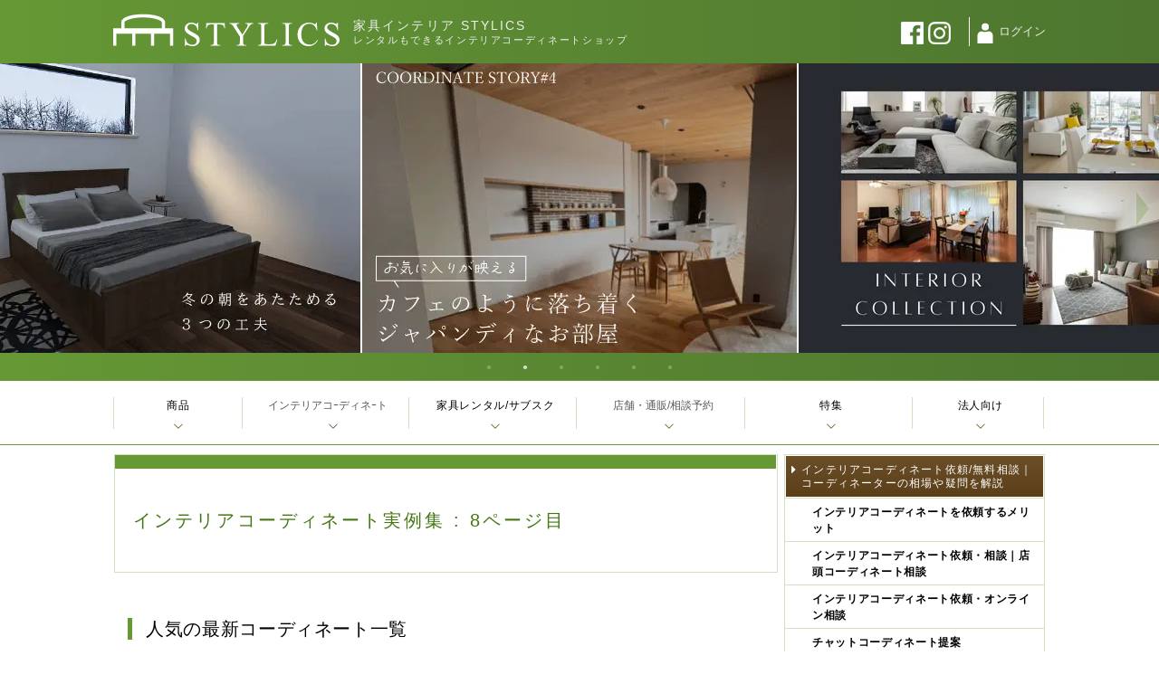

--- FILE ---
content_type: text/html; charset=UTF-8
request_url: https://www.stylics.com/service/coordinate/jirei/page/8/
body_size: 21515
content:
<!DOCTYPE HTML>
<html lang="ja">
<head>
<link rel="canonical" href="https://www.stylics.com/service/coordinate/jirei/page/8/" />
<meta name="current-url" content="https://www.stylics.com/service/coordinate/jirei/page/8/">
<!-- Google Tag Manager -->
<script data-type="lazy" data-src="[data-uri]"></script>
<!-- End Google Tag Manager -->
<meta charset="utf-8">
<meta name="viewport" content="width=device-width,minimum-scale=1,initial-scale=1">
<meta name="mobile-web-app-capable" content="yes">
<meta name="apple-mobile-web-app-status-bar-style" content="black-translucent">
<meta name="google-site-verification" content="qYTO_I2-U5XUCw8kKPXKaEv9c18k2Pg1OB-DKt_sK_Q" />
<meta name="globalsign-domain-verification" content="0tSHCxWq90pxpsjSLyXqc1X9PjConyR_BVJBRzFn7o" />

<link rel="shortcut icon" href="https://www.stylics.com/wp/wp-content/themes/stylics/img/favicon.ico">
<!--[if lte IE 8]>
<script src="<?php echo THEMES_URL; ?>/js/html5shiv.js"></script>
<script src="<?php echo THEMES_URL; ?>/js/selectivizr-min.js"></script>
<![endif]-->
<style>
.pcombx{display:block;}
.pcombxnb{display:inline;}
@media (max-width:768px){
.pcombx{display:none;}
.pcombxnb{display:none;}
}
@media screen and (max-width:480px){img{width:100%;height:auto;}}
</style>
<script>
window.addEventListener('load', function () {
  var s = document.createElement('script');
  s.src = 'https://dev.visualwebsiteoptimizer.com/j.php?a=827398&u=' + encodeURIComponent(location.href) + '&vn=2.2';
  s.async = true;
  document.head.appendChild(s);
}, { once:true });
</script>

		<!-- All in One SEO 4.8.1.1 - aioseo.com -->
		<title>インテリアコーディネート全集：8ページ目 | 依頼相談実例 | STYLICS</title>
	<meta name="description" content="スタイリクスでインテリアコーディネート依頼されたお客様事例や、インテリアコーディネーターがプロの視点でコーディネートのポイントをご紹介します。インテリアコーディネート実例を一覧表示した8ページ目。スタイリクスでインテリアコーディネートした実用的でおしゃれなインテリア実例300選！毎週更新で、部屋（リビング、ワンルーム等）、スタイル（北欧、モダン、ナチュラル、アジアン等）、人数（一人暮らし、二人" />
	<meta name="robots" content="max-snippet:-1, max-image-preview:large, max-video-preview:-1" />
	<meta name="keywords" content="インテリアコーディネート,インテリア実例,インテリアコーディネート実例,インテリアコーディネート事例" /><!-- All in One SEO -->

<link rel='dns-prefetch' href='//dev.visualwebsiteoptimizer.com' />
<link href='https://dev.visualwebsiteoptimizer.com' crossorigin='anonymous' rel='preconnect' />
<script type="text/javascript">
/* <![CDATA[ */
window._wpemojiSettings = {"baseUrl":"https:\/\/s.w.org\/images\/core\/emoji\/15.0.3\/72x72\/","ext":".png","svgUrl":"https:\/\/s.w.org\/images\/core\/emoji\/15.0.3\/svg\/","svgExt":".svg","source":{"concatemoji":"https:\/\/www.stylics.com\/wp\/wp-includes\/js\/wp-emoji-release.min.js"}};
/*! This file is auto-generated */
!function(i,n){var o,s,e;function c(e){try{var t={supportTests:e,timestamp:(new Date).valueOf()};sessionStorage.setItem(o,JSON.stringify(t))}catch(e){}}function p(e,t,n){e.clearRect(0,0,e.canvas.width,e.canvas.height),e.fillText(t,0,0);var t=new Uint32Array(e.getImageData(0,0,e.canvas.width,e.canvas.height).data),r=(e.clearRect(0,0,e.canvas.width,e.canvas.height),e.fillText(n,0,0),new Uint32Array(e.getImageData(0,0,e.canvas.width,e.canvas.height).data));return t.every(function(e,t){return e===r[t]})}function u(e,t,n){switch(t){case"flag":return n(e,"\ud83c\udff3\ufe0f\u200d\u26a7\ufe0f","\ud83c\udff3\ufe0f\u200b\u26a7\ufe0f")?!1:!n(e,"\ud83c\uddfa\ud83c\uddf3","\ud83c\uddfa\u200b\ud83c\uddf3")&&!n(e,"\ud83c\udff4\udb40\udc67\udb40\udc62\udb40\udc65\udb40\udc6e\udb40\udc67\udb40\udc7f","\ud83c\udff4\u200b\udb40\udc67\u200b\udb40\udc62\u200b\udb40\udc65\u200b\udb40\udc6e\u200b\udb40\udc67\u200b\udb40\udc7f");case"emoji":return!n(e,"\ud83d\udc26\u200d\u2b1b","\ud83d\udc26\u200b\u2b1b")}return!1}function f(e,t,n){var r="undefined"!=typeof WorkerGlobalScope&&self instanceof WorkerGlobalScope?new OffscreenCanvas(300,150):i.createElement("canvas"),a=r.getContext("2d",{willReadFrequently:!0}),o=(a.textBaseline="top",a.font="600 32px Arial",{});return e.forEach(function(e){o[e]=t(a,e,n)}),o}function t(e){var t=i.createElement("script");t.src=e,t.defer=!0,i.head.appendChild(t)}"undefined"!=typeof Promise&&(o="wpEmojiSettingsSupports",s=["flag","emoji"],n.supports={everything:!0,everythingExceptFlag:!0},e=new Promise(function(e){i.addEventListener("DOMContentLoaded",e,{once:!0})}),new Promise(function(t){var n=function(){try{var e=JSON.parse(sessionStorage.getItem(o));if("object"==typeof e&&"number"==typeof e.timestamp&&(new Date).valueOf()<e.timestamp+604800&&"object"==typeof e.supportTests)return e.supportTests}catch(e){}return null}();if(!n){if("undefined"!=typeof Worker&&"undefined"!=typeof OffscreenCanvas&&"undefined"!=typeof URL&&URL.createObjectURL&&"undefined"!=typeof Blob)try{var e="postMessage("+f.toString()+"("+[JSON.stringify(s),u.toString(),p.toString()].join(",")+"));",r=new Blob([e],{type:"text/javascript"}),a=new Worker(URL.createObjectURL(r),{name:"wpTestEmojiSupports"});return void(a.onmessage=function(e){c(n=e.data),a.terminate(),t(n)})}catch(e){}c(n=f(s,u,p))}t(n)}).then(function(e){for(var t in e)n.supports[t]=e[t],n.supports.everything=n.supports.everything&&n.supports[t],"flag"!==t&&(n.supports.everythingExceptFlag=n.supports.everythingExceptFlag&&n.supports[t]);n.supports.everythingExceptFlag=n.supports.everythingExceptFlag&&!n.supports.flag,n.DOMReady=!1,n.readyCallback=function(){n.DOMReady=!0}}).then(function(){return e}).then(function(){var e;n.supports.everything||(n.readyCallback(),(e=n.source||{}).concatemoji?t(e.concatemoji):e.wpemoji&&e.twemoji&&(t(e.twemoji),t(e.wpemoji)))}))}((window,document),window._wpemojiSettings);
/* ]]> */
</script>
<style id='wp-emoji-styles-inline-css' type='text/css'>

	img.wp-smiley, img.emoji {
		display: inline !important;
		border: none !important;
		box-shadow: none !important;
		height: 1em !important;
		width: 1em !important;
		margin: 0 0.07em !important;
		vertical-align: -0.1em !important;
		background: none !important;
		padding: 0 !important;
	}
</style>
<style id='classic-theme-styles-inline-css' type='text/css'>
/*! This file is auto-generated */
.wp-block-button__link{color:#fff;background-color:#32373c;border-radius:9999px;box-shadow:none;text-decoration:none;padding:calc(.667em + 2px) calc(1.333em + 2px);font-size:1.125em}.wp-block-file__button{background:#32373c;color:#fff;text-decoration:none}
</style>
<style id='global-styles-inline-css' type='text/css'>
:root{--wp--preset--aspect-ratio--square: 1;--wp--preset--aspect-ratio--4-3: 4/3;--wp--preset--aspect-ratio--3-4: 3/4;--wp--preset--aspect-ratio--3-2: 3/2;--wp--preset--aspect-ratio--2-3: 2/3;--wp--preset--aspect-ratio--16-9: 16/9;--wp--preset--aspect-ratio--9-16: 9/16;--wp--preset--color--black: #000000;--wp--preset--color--cyan-bluish-gray: #abb8c3;--wp--preset--color--white: #ffffff;--wp--preset--color--pale-pink: #f78da7;--wp--preset--color--vivid-red: #cf2e2e;--wp--preset--color--luminous-vivid-orange: #ff6900;--wp--preset--color--luminous-vivid-amber: #fcb900;--wp--preset--color--light-green-cyan: #7bdcb5;--wp--preset--color--vivid-green-cyan: #00d084;--wp--preset--color--pale-cyan-blue: #8ed1fc;--wp--preset--color--vivid-cyan-blue: #0693e3;--wp--preset--color--vivid-purple: #9b51e0;--wp--preset--gradient--vivid-cyan-blue-to-vivid-purple: linear-gradient(135deg,rgba(6,147,227,1) 0%,rgb(155,81,224) 100%);--wp--preset--gradient--light-green-cyan-to-vivid-green-cyan: linear-gradient(135deg,rgb(122,220,180) 0%,rgb(0,208,130) 100%);--wp--preset--gradient--luminous-vivid-amber-to-luminous-vivid-orange: linear-gradient(135deg,rgba(252,185,0,1) 0%,rgba(255,105,0,1) 100%);--wp--preset--gradient--luminous-vivid-orange-to-vivid-red: linear-gradient(135deg,rgba(255,105,0,1) 0%,rgb(207,46,46) 100%);--wp--preset--gradient--very-light-gray-to-cyan-bluish-gray: linear-gradient(135deg,rgb(238,238,238) 0%,rgb(169,184,195) 100%);--wp--preset--gradient--cool-to-warm-spectrum: linear-gradient(135deg,rgb(74,234,220) 0%,rgb(151,120,209) 20%,rgb(207,42,186) 40%,rgb(238,44,130) 60%,rgb(251,105,98) 80%,rgb(254,248,76) 100%);--wp--preset--gradient--blush-light-purple: linear-gradient(135deg,rgb(255,206,236) 0%,rgb(152,150,240) 100%);--wp--preset--gradient--blush-bordeaux: linear-gradient(135deg,rgb(254,205,165) 0%,rgb(254,45,45) 50%,rgb(107,0,62) 100%);--wp--preset--gradient--luminous-dusk: linear-gradient(135deg,rgb(255,203,112) 0%,rgb(199,81,192) 50%,rgb(65,88,208) 100%);--wp--preset--gradient--pale-ocean: linear-gradient(135deg,rgb(255,245,203) 0%,rgb(182,227,212) 50%,rgb(51,167,181) 100%);--wp--preset--gradient--electric-grass: linear-gradient(135deg,rgb(202,248,128) 0%,rgb(113,206,126) 100%);--wp--preset--gradient--midnight: linear-gradient(135deg,rgb(2,3,129) 0%,rgb(40,116,252) 100%);--wp--preset--font-size--small: 13px;--wp--preset--font-size--medium: 20px;--wp--preset--font-size--large: 36px;--wp--preset--font-size--x-large: 42px;--wp--preset--spacing--20: 0.44rem;--wp--preset--spacing--30: 0.67rem;--wp--preset--spacing--40: 1rem;--wp--preset--spacing--50: 1.5rem;--wp--preset--spacing--60: 2.25rem;--wp--preset--spacing--70: 3.38rem;--wp--preset--spacing--80: 5.06rem;--wp--preset--shadow--natural: 6px 6px 9px rgba(0, 0, 0, 0.2);--wp--preset--shadow--deep: 12px 12px 50px rgba(0, 0, 0, 0.4);--wp--preset--shadow--sharp: 6px 6px 0px rgba(0, 0, 0, 0.2);--wp--preset--shadow--outlined: 6px 6px 0px -3px rgba(255, 255, 255, 1), 6px 6px rgba(0, 0, 0, 1);--wp--preset--shadow--crisp: 6px 6px 0px rgba(0, 0, 0, 1);}:where(.is-layout-flex){gap: 0.5em;}:where(.is-layout-grid){gap: 0.5em;}body .is-layout-flex{display: flex;}.is-layout-flex{flex-wrap: wrap;align-items: center;}.is-layout-flex > :is(*, div){margin: 0;}body .is-layout-grid{display: grid;}.is-layout-grid > :is(*, div){margin: 0;}:where(.wp-block-columns.is-layout-flex){gap: 2em;}:where(.wp-block-columns.is-layout-grid){gap: 2em;}:where(.wp-block-post-template.is-layout-flex){gap: 1.25em;}:where(.wp-block-post-template.is-layout-grid){gap: 1.25em;}.has-black-color{color: var(--wp--preset--color--black) !important;}.has-cyan-bluish-gray-color{color: var(--wp--preset--color--cyan-bluish-gray) !important;}.has-white-color{color: var(--wp--preset--color--white) !important;}.has-pale-pink-color{color: var(--wp--preset--color--pale-pink) !important;}.has-vivid-red-color{color: var(--wp--preset--color--vivid-red) !important;}.has-luminous-vivid-orange-color{color: var(--wp--preset--color--luminous-vivid-orange) !important;}.has-luminous-vivid-amber-color{color: var(--wp--preset--color--luminous-vivid-amber) !important;}.has-light-green-cyan-color{color: var(--wp--preset--color--light-green-cyan) !important;}.has-vivid-green-cyan-color{color: var(--wp--preset--color--vivid-green-cyan) !important;}.has-pale-cyan-blue-color{color: var(--wp--preset--color--pale-cyan-blue) !important;}.has-vivid-cyan-blue-color{color: var(--wp--preset--color--vivid-cyan-blue) !important;}.has-vivid-purple-color{color: var(--wp--preset--color--vivid-purple) !important;}.has-black-background-color{background-color: var(--wp--preset--color--black) !important;}.has-cyan-bluish-gray-background-color{background-color: var(--wp--preset--color--cyan-bluish-gray) !important;}.has-white-background-color{background-color: var(--wp--preset--color--white) !important;}.has-pale-pink-background-color{background-color: var(--wp--preset--color--pale-pink) !important;}.has-vivid-red-background-color{background-color: var(--wp--preset--color--vivid-red) !important;}.has-luminous-vivid-orange-background-color{background-color: var(--wp--preset--color--luminous-vivid-orange) !important;}.has-luminous-vivid-amber-background-color{background-color: var(--wp--preset--color--luminous-vivid-amber) !important;}.has-light-green-cyan-background-color{background-color: var(--wp--preset--color--light-green-cyan) !important;}.has-vivid-green-cyan-background-color{background-color: var(--wp--preset--color--vivid-green-cyan) !important;}.has-pale-cyan-blue-background-color{background-color: var(--wp--preset--color--pale-cyan-blue) !important;}.has-vivid-cyan-blue-background-color{background-color: var(--wp--preset--color--vivid-cyan-blue) !important;}.has-vivid-purple-background-color{background-color: var(--wp--preset--color--vivid-purple) !important;}.has-black-border-color{border-color: var(--wp--preset--color--black) !important;}.has-cyan-bluish-gray-border-color{border-color: var(--wp--preset--color--cyan-bluish-gray) !important;}.has-white-border-color{border-color: var(--wp--preset--color--white) !important;}.has-pale-pink-border-color{border-color: var(--wp--preset--color--pale-pink) !important;}.has-vivid-red-border-color{border-color: var(--wp--preset--color--vivid-red) !important;}.has-luminous-vivid-orange-border-color{border-color: var(--wp--preset--color--luminous-vivid-orange) !important;}.has-luminous-vivid-amber-border-color{border-color: var(--wp--preset--color--luminous-vivid-amber) !important;}.has-light-green-cyan-border-color{border-color: var(--wp--preset--color--light-green-cyan) !important;}.has-vivid-green-cyan-border-color{border-color: var(--wp--preset--color--vivid-green-cyan) !important;}.has-pale-cyan-blue-border-color{border-color: var(--wp--preset--color--pale-cyan-blue) !important;}.has-vivid-cyan-blue-border-color{border-color: var(--wp--preset--color--vivid-cyan-blue) !important;}.has-vivid-purple-border-color{border-color: var(--wp--preset--color--vivid-purple) !important;}.has-vivid-cyan-blue-to-vivid-purple-gradient-background{background: var(--wp--preset--gradient--vivid-cyan-blue-to-vivid-purple) !important;}.has-light-green-cyan-to-vivid-green-cyan-gradient-background{background: var(--wp--preset--gradient--light-green-cyan-to-vivid-green-cyan) !important;}.has-luminous-vivid-amber-to-luminous-vivid-orange-gradient-background{background: var(--wp--preset--gradient--luminous-vivid-amber-to-luminous-vivid-orange) !important;}.has-luminous-vivid-orange-to-vivid-red-gradient-background{background: var(--wp--preset--gradient--luminous-vivid-orange-to-vivid-red) !important;}.has-very-light-gray-to-cyan-bluish-gray-gradient-background{background: var(--wp--preset--gradient--very-light-gray-to-cyan-bluish-gray) !important;}.has-cool-to-warm-spectrum-gradient-background{background: var(--wp--preset--gradient--cool-to-warm-spectrum) !important;}.has-blush-light-purple-gradient-background{background: var(--wp--preset--gradient--blush-light-purple) !important;}.has-blush-bordeaux-gradient-background{background: var(--wp--preset--gradient--blush-bordeaux) !important;}.has-luminous-dusk-gradient-background{background: var(--wp--preset--gradient--luminous-dusk) !important;}.has-pale-ocean-gradient-background{background: var(--wp--preset--gradient--pale-ocean) !important;}.has-electric-grass-gradient-background{background: var(--wp--preset--gradient--electric-grass) !important;}.has-midnight-gradient-background{background: var(--wp--preset--gradient--midnight) !important;}.has-small-font-size{font-size: var(--wp--preset--font-size--small) !important;}.has-medium-font-size{font-size: var(--wp--preset--font-size--medium) !important;}.has-large-font-size{font-size: var(--wp--preset--font-size--large) !important;}.has-x-large-font-size{font-size: var(--wp--preset--font-size--x-large) !important;}
:where(.wp-block-post-template.is-layout-flex){gap: 1.25em;}:where(.wp-block-post-template.is-layout-grid){gap: 1.25em;}
:where(.wp-block-columns.is-layout-flex){gap: 2em;}:where(.wp-block-columns.is-layout-grid){gap: 2em;}
:root :where(.wp-block-pullquote){font-size: 1.5em;line-height: 1.6;}
</style>
<link rel='stylesheet' id='style_jirei-css' href='https://www.stylics.com/wp/wp-content/themes/stylics/style_jirei.css?ts=2026011608' type='text/css' media='all' />
<link rel="https://api.w.org/" href="https://www.stylics.com/wp-json/" /><link rel="alternate" title="JSON" type="application/json" href="https://www.stylics.com/wp-json/wp/v2/pages/6772" /><link rel="alternate" title="oEmbed (JSON)" type="application/json+oembed" href="https://www.stylics.com/wp-json/oembed/1.0/embed?url=https%3A%2F%2Fwww.stylics.com%2Fservice%2Fcoordinate%2Fjirei%2F" />
<link rel="alternate" title="oEmbed (XML)" type="text/xml+oembed" href="https://www.stylics.com/wp-json/oembed/1.0/embed?url=https%3A%2F%2Fwww.stylics.com%2Fservice%2Fcoordinate%2Fjirei%2F&#038;format=xml" />
<link href="/common/css/wp_sns.css" rel="stylesheet" type="text/css" />
<script src="/common/js/stylics_optional.js"></script>
<script type="application/ld+json">{"@context":"https://schema.org","@type":"WebPage","url":"https://www.stylics.com/service/coordinate/jirei/","datePublished":"2013-11-25T17:00:07+09:00","inLanguage":"ja-JP","breadcrumb":{"@type":"BreadcrumbList","itemListElement":[{"@type":"ListItem","position":1,"name":"家具インテリアSTYLICS（スタイリクス） | 暮らしの夢を叶えるコーディネーターとレンタル活用","item":"https://www.stylics.com/"},{"@type":"ListItem","position":2,"name":"インテリアコーディネート依頼/無料相談｜コーディネーターの相場や疑問を解説","item":"https://www.stylics.com/service/coordinate/"},{"@type":"ListItem","position":3,"name":"インテリアコーディネート実例集","item":"https://www.stylics.com/service/coordinate/jirei/page/8/"}]},"mainEntity":{"@type":"Article","headline":"インテリアコーディネート実例集","description":"コーディネーター達がお客様と共に生み出すインテリア実例の一部をご紹介します。","image":"https://www.stylics.com/wp/wp-content/uploads/ccollection/images/sm1-01living.jpg","mainEntityOfPage":{"@type":"WebPage","@id":"https://www.stylics.com/service/coordinate/jirei/"},"author":{"@type":"Organization","name":"スタイリクス新宿店","url":"https://www.stylics.com/shop/shinjuku/"}}}</script><link rel="apple-touch-icon" sizes="180x180" href="/apple-touch-icon.png">
<link rel="stylesheet" href="/common/js/lib/slick/slick.css" type="text/css">
<link rel="stylesheet" href="/common/js/lib/slick/slick-theme-header.css" type="text/css">
</head>
<body>
<!-- Google Tag Manager (noscript) -->
<noscript><iframe src="https://www.googletagmanager.com/ns.html?id=GTM-TWFW3X" height="0" width="0" style="display:none;visibility:hidden"></iframe></noscript>
<!-- End Google Tag Manager (noscript) -->
<style>img[src$=".svg"]{filter:invert(100%);}.editorArea img[src$=".svg"]{filter:none;}</style>
<div id="viewport">
	<button rel="#drawerNavi" id="drawerNaviBtn">
		<img src="/wp/wp-content/themes/stylics/img/svg/menu_3line_reader_notext2.svg" class="openImage show" width="40" height="40" alt="menu open">
		<img src="/wp/wp-content/themes/stylics/img/svg/menu_3line_reader_notext2_close.svg" class="closeImage" width="40" height="40" alt="menu close">
	</button>
	<div id="encompass" class="jirei">
		<header id="Top">
			<div class="inside">
				<div class="headerpic">
					<a href="https://www.stylics.com" title="家具インテリア STYLICS" class="flashingAnchor">
						<img src="/wp/wp-content/themes/stylics/img/svg/stylics_logo.svg" alt="家具インテリア STYLICS" width="250" height="37" style="width:100%;max-width:250px;height:auto;">
					</a>
				</div>
				<div class="headertxt">
					<div class="gheader1">
						家具インテリア STYLICS					</div>
					<div class="gheader2">
						レンタルもできるインテリアコーディネートショップ					</div>
				</div>
				<div class="headertxt2">
					<a href="/customer/aboutlogin/" title="ログインについて" class="flashingAnchor pcbig" rel="nofollow">
						<span class="bigsize">ログイン</span>
					</a>
				</div>
				<div class="headerpic2">
					<a href="/customer/aboutlogin/" title="ログインについて" class="flashingAnchor" rel="nofollow">
						<img src="/wp/wp-content/themes/stylics/img/svg/mypage_icon.svg" alt="ログインについて" width="24" height="24" style="height:auto;">
						<span class="smallsize2">ログイン</span>
					</a>
				</div>
				<div class="headerpic3 pcombxnb">
					<a href="https://www.facebook.com/STYLICS/" target="_blank" rel="nofollow noopener">
						<img src="/common/images/sns/fb_white25x25.png.webp" width="25" height="25" alt="STYLICSページ | Facebook" style="width:100%;max-width:25px;height:auto;">
					</a>
					<a href="https://www.instagram.com/stylics_tokyo/" target="_blank" rel="nofollow noopener">
						<img src="/common/images/sns/ig_white25x25.png.webp" width="25" height="25" alt="STYLICSページ | Instagram" style="width:100%;max-width:25px;height:auto;">
					</a>
				</div>
			</div>
		</header>
	<div id="slide-area-header-pc" class="pcombx"><div class="slide-wrap">
	<div class="slider-container" style="height:350px;"><div class="slider-header-pc" style="display:none;">
		<div class="slide"><a href="/feature/interiortips18/" data-link-slug="interiortips18" class="banner-link"><img src="https://www.stylics.com/wp/wp-content/themes/stylics/img/banner/feature_260114_interiortips18_pc.png.webp" width="480" height="320" alt="冬の朝を心地よく過ごす3つの工夫"></a></div>
		<div class="slide"><a href="/feature/coordinatestory5/" data-link-slug="coordinatestory5" class="banner-link"><img src="https://www.stylics.com/wp/wp-content/themes/stylics/img/banner/feature_251015_coordinatestory5_pc.png.webp" width="480" height="320" alt="お気に入りがなじむ、カフェ風ジャパンディ" loading="lazy"></a></div>
		<div class="slide"><a href="/service/coordinate/jirei/" data-link-slug="jirei" class="banner-link"><img src="https://www.stylics.com/wp/wp-content/themes/stylics/img/banner/cordinatecollection_pc.png.webp" width="480" height="320" alt="インテリア全集" loading="lazy"></a></div>
		<div class="slide"><a href="/feature/interiortips17/" data-link-slug="interiortips17" class="banner-link"><img src="https://www.stylics.com/wp/wp-content/themes/stylics/img/banner/feature_260107_interiortips17_pc.png.webp" width="480" height="320" alt="グリーンと始める心地よい一年" loading="lazy"></a></div>
		<div class="slide"><a href="/feature/youtube_136/" data-link-slug="youtube_136" class="banner-link"><img src="https://www.stylics.com/wp/wp-content/themes/stylics/img/banner/feature_modaencasa_banner_pc.png.webp" width="480" height="320" alt="moda en casa 人気北欧モダンブランドのおすすめアイテム特集" loading="lazy"></a></div>
		<div class="slide"><a href="/feature/youtube_132/" data-link-slug="youtube_132" class="banner-link"><img src="https://www.stylics.com/wp/wp-content/themes/stylics/img/banner/feature_condehousemasterwall_banner_pc.png.webp" width="480" height="320" alt="カンディハウス＆マスターウォール 上質な家具と暮らし"></a></div>
	</div></div>
	</div></div>
			<div id="contentareaall">

		<div id="container" class="coordinate">
			<div class="inside">
				<main id="content">

					<article class="borderEmphasis">
						<header>
							<h1>
インテリアコーディネート実例集 : 8ページ目							</h1>
						</header>
					</article>

<div class="infixingContents">


			<section id="136064" class="borderEmphasis non_border wide">

				<div class="sectionBody editorArea">
					<h2>人気の最新コーディネート一覧</h2>
<p>個別のページで詳細情報が見られます。このページの下部に自分の部屋に近いタイプを探す検索機能もあります。<br />
&nbsp;</p>
<p style="text-align:right;"><a href="/service/coordinate/jirei/" title="インテリアコーディネート全集">インテリアコーディネート全集トップ</a></p>
<p>				</div>
			</section>

<div id="ccollectionArchiveArea" class="archiveArea posimb">
	<ul id="ccollection-archive">
		<li class="ccollection-list borderEmphasis">
			<a href="https://www.stylics.com/coordinate-collection/ra10910collection/">
				<div class="clbheader">高級感のあるホテルライクなセカンドハウス</div>
    				<div class="thumbnail">
<img src="https://www.stylics.com/wp/wp-content/webp-express/webp-images/doc-root/wp/wp-content/uploads/2000/11/RA10910_5-350x225.jpg.webp" width="350" height="225" loading="lazy" alt="高級感のあるホテルライクなセカンドハウス" onload="window.dataLayer=window.dataLayer || [];dataLayer.push({event:'blocks_event',blocks_event_category:'collectionthumbnail',blocks_event_action:'collection-archive-pageview',blocks_event_label:'ra10910collection'});">				</div>
				<p class="excerpt">30代4人家族のセカンドハウスを高級ホテルライクに。テレワークや子育てを両立し、8.5畳のLDKを広く見せる機能美デザインをご紹介します。</p>
				<p class="budget">500,000円</p>
				<p class="detail-tags">
					<span>四人家族</span>
					<span>LD</span>
					<span>寝室</span>
				</p>
			</a>
		</li>
		<li class="ccollection-list borderEmphasis">
			<a href="https://www.stylics.com/coordinate-collection/yu09collection/">
				<div class="clbheader">大量の本が収納できるナチュラルテイストのお部屋</div>
    				<div class="thumbnail">
<img src="https://www.stylics.com/wp/wp-content/webp-express/webp-images/doc-root/wp/wp-content/uploads/ccollection/images2023/YU09-2_2-350x225.jpg.webp" width="350" height="225" loading="lazy" alt="大量の本が収納できるナチュラルテイストのお部屋" onload="window.dataLayer=window.dataLayer || [];dataLayer.push({event:'blocks_event',blocks_event_category:'collectionthumbnail',blocks_event_action:'collection-archive-pageview',blocks_event_label:'yu09collection'});">				</div>
				<p class="excerpt">大量の本もすっきり収納！ナチュラルテイストで快適な暮らしを実現する部屋作り。ハイタイプ本棚も圧迫感なく配置し、広々とした空間を演出するインテリアコーディネートをご紹介します。</p>
				<p class="budget">500,000円</p>
				<p class="detail-tags">
					<span>一人暮らし</span>
					<span>一人暮らし（女性）</span>
					<span>ダイニング</span>
					<span>ベッドルーム</span>
					<span>ワンルーム</span>
					<span>書斎</span>
				</p>
			</a>
		</li>
		<li class="ccollection-list borderEmphasis">
			<a href="https://www.stylics.com/coordinate-collection/hz007collection/">
				<div class="clbheader">白い家具中心のモダンテイストな部屋</div>
    				<div class="thumbnail">
<img src="https://www.stylics.com/wp/wp-content/webp-express/webp-images/doc-root/wp/wp-content/uploads/ccollection/images2022/HZ007-2_2-350x225.jpg.webp" width="350" height="225" loading="lazy" alt="白い家具中心のモダンテイストな部屋" onload="window.dataLayer=window.dataLayer || [];dataLayer.push({event:'blocks_event',blocks_event_category:'collectionthumbnail',blocks_event_action:'collection-archive-pageview',blocks_event_label:'hz007collection'});">				</div>
				<p class="excerpt">白い家具で統一された、シンプルモダンな部屋のコーディネート事例をご紹介。高級感あふれるリビングから、リラックスできる寝室まで、理想の空間作りのヒントが満載。</p>
				<p class="budget">1,200,000円</p>
				<p class="detail-tags">
					<span>二人暮らし</span>
					<span>LD</span>
					<span>ダイニング</span>
					<span>ベッドルーム</span>
					<span>リビング</span>
					<span>書斎</span>
				</p>
			</a>
		</li>
		<li class="ccollection-list borderEmphasis">
			<a href="https://www.stylics.com/coordinate-collection/romantic-style/">
				<div class="clbheader">ロマンチック・姫系インテリアコーディネート</div>
    				<div class="thumbnail">
<img src="https://www.stylics.com/wp/wp-content/webp-express/webp-images/doc-root/wp/wp-content/uploads/ccollection/images2022/romantic-style_1-350x225.jpg.webp" width="350" height="225" loading="lazy" alt="ロマンチック・姫系インテリアコーディネート" onload="window.dataLayer=window.dataLayer || [];dataLayer.push({event:'blocks_event',blocks_event_category:'collectionthumbnail',blocks_event_action:'collection-archive-pageview',blocks_event_label:'romantic-style'});">				</div>
				<p class="excerpt">ロマンチック・姫系インテリアで上品で女性らしいお部屋を演出。猫脚家具、花柄、パステルカラー、レースであなたもお姫様気分。特別な空間をコーディネートしませんか？</p>
				<p class="detail-tags">
					<span>二人暮らし</span>
					<span>LD</span>
					<span>ダイニング</span>
					<span>ベッドルーム</span>
					<span>リビング</span>
				</p>
			</a>
		</li>
		<li class="ccollection-list borderEmphasis">
			<a href="https://www.stylics.com/coordinate-collection/ko04collection/">
				<div class="clbheader">ホームシアターを楽しむ大人のモダンリビング</div>
    				<div class="thumbnail">
<img src="https://www.stylics.com/wp/wp-content/webp-express/webp-images/doc-root/wp/wp-content/uploads/ccollection/images2017/KO04-2-350x225.jpg.webp" width="350" height="225" loading="lazy" alt="ホームシアターを楽しむ大人のモダンリビング" onload="window.dataLayer=window.dataLayer || [];dataLayer.push({event:'blocks_event',blocks_event_category:'collectionthumbnail',blocks_event_action:'collection-archive-pageview',blocks_event_label:'ko04collection'});">				</div>
				<p class="excerpt">ホームシアターを楽しむ大人のモダンリビング。ウォールナット材で温かみとカッコよさを両立し、くつろげるソファで快適な空間を演出。インテリアのプロが提案。</p>
				<p class="budget">1,000,000円</p>
				<p class="detail-tags">
					<span>二人暮らし</span>
					<span>LD</span>
					<span>ダイニング</span>
					<span>リビング</span>
				</p>
			</a>
		</li>
		<li class="ccollection-list borderEmphasis">
			<a href="https://www.stylics.com/coordinate-collection/sn2302112collection/">
				<div class="clbheader">２人でのくつろぎと来客を両立したお部屋</div>
    				<div class="thumbnail">
<img src="https://www.stylics.com/wp/wp-content/webp-express/webp-images/doc-root/wp/wp-content/uploads/2000/11/SN2302112_9-350x225.jpg.webp" width="350" height="225" loading="lazy" alt="２人でのくつろぎと来客を両立したお部屋" onload="window.dataLayer=window.dataLayer || [];dataLayer.push({event:'blocks_event',blocks_event_category:'collectionthumbnail',blocks_event_action:'collection-archive-pageview',blocks_event_label:'sn2302112collection'});">				</div>
				<p class="excerpt">30代二人暮らし向け。2LDKをナチュラルモダンな空間に。くつろぎと来客を両立し、シンプル・高級感・手入れの楽さを追求した広々空間を50万円で実現。</p>
				<p class="budget">500,000円</p>
				<p class="detail-tags">
					<span>二人暮らし</span>
					<span>LD</span>
					<span>リビング</span>
				</p>
			</a>
		</li>
		<li class="ccollection-list borderEmphasis">
			<a href="https://www.stylics.com/coordinate-collection/yu20collection/">
				<div class="clbheader">アクセントに壁紙を取り入れた大人シックモダン</div>
    				<div class="thumbnail">
<img src="https://www.stylics.com/wp/wp-content/webp-express/webp-images/doc-root/wp/wp-content/uploads/ccollection/images2022/YU20-2_2-350x225.jpg.webp" width="350" height="225" loading="lazy" alt="アクセントに壁紙を取り入れた大人シックモダン" onload="window.dataLayer=window.dataLayer || [];dataLayer.push({event:'blocks_event',blocks_event_category:'collectionthumbnail',blocks_event_action:'collection-archive-pageview',blocks_event_label:'yu20collection'});">				</div>
				<p class="excerpt">「大人シックモダン」をテーマに、紫をアクセントにしたエレガントな空間。和室は旅館のような趣を残し、機能性とデザインを両立したインテリアコーディネート事例をご紹介します。</p>
				<p class="budget">1,600,000円</p>
				<p class="detail-tags">
					<span>一人暮らし（女性）</span>
					<span>LD</span>
					<span>和室</span>
				</p>
			</a>
		</li>
		<li class="ccollection-list borderEmphasis">
			<a href="https://www.stylics.com/coordinate-collection/french-country-style/">
				<div class="clbheader">フレンチカントリーのインテリアコーディネート</div>
    				<div class="thumbnail">
<img src="https://www.stylics.com/wp/wp-content/webp-express/webp-images/doc-root/wp/wp-content/uploads/ccollection/images2022/french-country-style_1-350x225.jpg.webp" width="350" height="225" loading="lazy" alt="フレンチカントリーのインテリアコーディネート" onload="window.dataLayer=window.dataLayer || [];dataLayer.push({event:'blocks_event',blocks_event_category:'collectionthumbnail',blocks_event_action:'collection-archive-pageview',blocks_event_label:'french-country-style'});">				</div>
				<p class="excerpt">フレンチカントリーインテリアで、古き良きヨーロッパの田園風景を再現。素朴でナチュラル、曲線と装飾が織りなす女性らしい空間。ホワイトやベージュを基調に、心安らぐ洗練されたお部屋作りをご提案。</p>
				<p class="detail-tags">
					<span>二人暮らし</span>
					<span>LD</span>
					<span>ダイニング</span>
					<span>ベッドルーム</span>
					<span>リビング</span>
				</p>
			</a>
		</li>
		<li class="ccollection-list borderEmphasis">
			<a href="https://www.stylics.com/coordinate-collection/mk02collection/">
				<div class="clbheader">洗練・ベーシックスタイル</div>
    				<div class="thumbnail">
<img src="https://www.stylics.com/wp/wp-content/webp-express/webp-images/doc-root/wp/wp-content/uploads/ccollection/itemimage/mk2-01-350x225.jpg.webp" width="350" height="225" loading="lazy" alt="洗練・ベーシックスタイル" onload="window.dataLayer=window.dataLayer || [];dataLayer.push({event:'blocks_event',blocks_event_category:'collectionthumbnail',blocks_event_action:'collection-archive-pageview',blocks_event_label:'mk02collection'});">				</div>
				<p class="excerpt">洗練されたベーシックなインテリアで、落ち着く魅力的なお部屋に。プロのインテリアコーディネーターが、統一感のあるモダンなコーディネート術を解説。MKマエダの家具で、心地よい空間を実現しましょう。</p>
				<p class="detail-tags">
					<span>五人家族/六人家族</span>
					<span>四人家族</span>
					<span>ダイニング</span>
					<span>リビング</span>
					<span>書斎</span>
				</p>
			</a>
		</li>
		<li class="ccollection-list borderEmphasis">
			<a href="https://www.stylics.com/coordinate-collection/fo02collection/">
				<div class="clbheader">ウォールナット好きのためのリビング</div>
    				<div class="thumbnail">
<img src="https://www.stylics.com/wp/wp-content/webp-express/webp-images/doc-root/wp/wp-content/uploads/ccollection/itemimage/formax2-01-350x225.jpg.webp" width="350" height="225" loading="lazy" alt="ウォールナット好きのためのリビング" onload="window.dataLayer=window.dataLayer || [];dataLayer.push({event:'blocks_event',blocks_event_category:'collectionthumbnail',blocks_event_action:'collection-archive-pageview',blocks_event_label:'fo02collection'});">				</div>
				<p class="excerpt">ウォールナット好き必見！プロのコーディネーターがソファまで統一するリビングの秘訣を解説。フォルマックスの家具で、天然素材の上質な空間を演出。</p>
				<p class="detail-tags">
					<span>五人家族/六人家族</span>
					<span>四人家族</span>
					<span>リビング</span>
				</p>
			</a>
		</li>
	</ul>
	<p id="chooseSearchBox-accordion"><button rel="accordion" onmouseover="this.style.backgroundColor='#fff';this.style.color='#6b4f28';" onmouseout="this.style.backgroundColor='#6b4f28';this.style.color='#fff';">コーディネートを探す</button></p>
	<nav id="chooseSearchBox" class="borderEmphasis">
		<div id="commonQuery">
			<form action="/service/coordinate/jirei/"
 method="post"
 style="padding-right:0px!important;">
				<label class="selected"><input type="submit">新着順</label><span style="padding-left:0.5em;">|</span>
			</form>
			<form action="/service/coordinate/jirei/" method="get">

				<input type="hidden" name="q_meta_key" value="budget">
				<input type="hidden" name="q_orderby" value="meta_value_num">
				<input type="hidden" name="q_order" value="ASC">
				<label><input type="submit">総額の安い順</label>
			</form>
			<form action="/service/coordinate/jirei/"
 method="post"
>
				<label class="selected"><input type="submit">10件</label><span style="padding-left:0.5em;">|</span>
			</form>
			<form action="/service/coordinate/jirei/" method="get">
				<input type="hidden" name="q_posts_per_page" value="30">
				<label><input type="submit">30件</label>
			</form>

			<form action="/service/smartplan/package-set/"
 method="post"
>
				<label><input type="submit">レンタル可</label><span style="padding-left:0.5em">|</span>
			</form>
			<form action="/service/coordinate/jirei/"
 method="post"
>
				<label class="selected"><input type="submit">全て</label>
			</form>
		</div>
		<div>
			<div class="csbheader">スタイル別コーディネート</div>
			<ul>
				<li><a href="https://www.stylics.com/ccollection/chicmodern/">シックモダン</a></li>
				<li><a href="https://www.stylics.com/ccollection/naturalmodern/">ナチュラルモダン</a></li>
				<li><a href="https://www.stylics.com/ccollection/scandinavian/">北欧</a></li>
				<li><a href="https://www.stylics.com/ccollection/naturalchic/">ナチュラルシック</a></li>
				<li><a href="https://www.stylics.com/ccollection/modern/">シンプルモダン</a></li>
				<li><a href="https://www.stylics.com/ccollection/coolmodern/">モダン</a></li>
				<li><a href="https://www.stylics.com/ccollection/natural/">ナチュラル</a></li>
				<li><a href="https://www.stylics.com/ccollection/asian/">アジアン</a></li>
				<li><a href="https://www.stylics.com/ccollection/japanese-modern/">和モダン</a></li>
				<li><a href="https://www.stylics.com/ccollection/brooklyn/">ブルックリン</a></li>
			</ul>
		</div>
		<div>
			<div class="csbheader">部屋別コーディネート</div>
			<ul>
				<li><a href="https://www.stylics.com/coordinate-collection/roomtype/ld/">LD</a></li>
				<li><a href="https://www.stylics.com/coordinate-collection/roomtype/dining/">ダイニング</a></li>
				<li><a href="https://www.stylics.com/coordinate-collection/roomtype/%E3%83%99%E3%83%83%E3%83%89%E3%83%AB%E3%83%BC%E3%83%A0/">ベッドルーム</a></li>
				<li><a href="https://www.stylics.com/coordinate-collection/roomtype/%E3%83%AA%E3%83%93%E3%83%B3%E3%82%B0/">リビング</a></li>
				<li><a href="https://www.stylics.com/coordinate-collection/roomtype/%E3%83%AF%E3%83%B3%E3%83%AB%E3%83%BC%E3%83%A0/">ワンルーム</a></li>
				<li><a href="https://www.stylics.com/coordinate-collection/roomtype/%E5%92%8C%E5%AE%A4/">和室</a></li>
				<li><a href="https://www.stylics.com/coordinate-collection/roomtype/%E5%AF%9D%E5%AE%A4/">寝室</a></li>
				<li><a href="https://www.stylics.com/coordinate-collection/roomtype/%E6%9B%B8%E6%96%8E/">書斎</a></li>
			</ul>
		</div>
		<div>
			<div class="csbheader">家族構成別コーディネート</div>
			<ul>
				<li><a href="https://www.stylics.com/coordinate-collection/family/%E4%B8%80%E4%BA%BA%E6%9A%AE%E3%82%89%E3%81%97/">一人暮らし</a></li>
				<li><a href="https://www.stylics.com/coordinate-collection/family/%E4%B8%80%E4%BA%BA%E6%9A%AE%E3%82%89%E3%81%97%EF%BC%88%E5%A5%B3%E6%80%A7%EF%BC%89/">一人暮らし（女性）</a></li>
				<li><a href="https://www.stylics.com/coordinate-collection/family/%E4%B8%80%E4%BA%BA%E6%9A%AE%E3%82%89%E3%81%97%EF%BC%88%E7%94%B7%E6%80%A7%EF%BC%89/">一人暮らし（男性）</a></li>
				<li><a href="https://www.stylics.com/coordinate-collection/family/%E4%B8%89%E4%BA%BA%E5%AE%B6%E6%97%8F/">三人家族</a></li>
				<li><a href="https://www.stylics.com/coordinate-collection/family/%E4%BA%8C%E4%BA%BA%E6%9A%AE%E3%82%89%E3%81%97/">二人暮らし</a></li>
				<li><a href="https://www.stylics.com/coordinate-collection/family/over5/">五人家族/六人家族</a></li>
				<li><a href="https://www.stylics.com/coordinate-collection/family/%E5%9B%9B%E4%BA%BA%E5%AE%B6%E6%97%8F/">四人家族</a></li>
			</ul>
		</div>
		<div>
			<div class="csbheader">イメージ別コーディネート</div>
			<ul>
				<li><a href="https://www.stylics.com/coordinate-collection/image/%E3%81%8A%E3%81%97%E3%82%83%E3%82%8C%E3%81%AA/">おしゃれな部屋</a></li>
				<li><a href="https://www.stylics.com/coordinate-collection/image/%E3%81%8B%E3%82%8F%E3%81%84%E3%81%84/">かわいい部屋</a></li>
				<li><a href="https://www.stylics.com/coordinate-collection/image/%E3%82%B7%E3%83%B3%E3%83%97%E3%83%AB%E3%81%AA/">シンプルな部屋</a></li>
				<li><a href="https://www.stylics.com/coordinate-collection/image/%E4%BC%9D%E7%B5%B1%E7%9A%84%E3%81%AA/">伝統的な部屋</a></li>
				<li><a href="https://www.stylics.com/coordinate-collection/image/%E5%80%8B%E6%80%A7%E7%9A%84%E3%81%AA/">個性的な部屋</a></li>
				<li><a href="https://www.stylics.com/coordinate-collection/image/%E8%87%AA%E7%84%B6%E3%81%AA/">自然な部屋</a></li>
				<li><a href="https://www.stylics.com/coordinate-collection/image/%E9%AB%98%E7%B4%9A%E6%84%9F%E3%81%AE%E3%81%82%E3%82%8B/">高級感のある部屋</a></li>
				<li><a href="https://www.stylics.com/coordinate-collection/image/%E9%AE%AE%E3%82%84%E3%81%8B%E3%81%AA/">鮮やかな部屋</a></li>
			</ul>
		</div>
		<div>
			<div class="csbheader">役割別コーディネート</div>
			<ul>
				<li><a href="https://www.stylics.com/coordinate-collection/role/%E3%81%8F%E3%81%A4%E3%82%8D%E3%81%92%E3%82%8B/">くつろげる部屋</a></li>
				<li><a href="https://www.stylics.com/coordinate-collection/role/%E4%BA%BA%E3%81%8C%E9%9B%86%E3%81%BE%E3%82%8B/">人が集まる部屋</a></li>
				<li><a href="https://www.stylics.com/coordinate-collection/role/%E4%BB%95%E4%BA%8B%E3%81%8C%E3%81%AF%E3%81%8B%E3%81%A9%E3%82%8B/">仕事がはかどる部屋</a></li>
				<li><a href="https://www.stylics.com/coordinate-collection/role/%E5%81%A5%E5%BA%B7%E7%9A%84%E3%81%AA/">健康的な部屋</a></li>
				<li><a href="https://www.stylics.com/coordinate-collection/role/%E5%BA%83%E3%81%8F%E6%84%9F%E3%81%98%E3%82%8B/">広く感じる部屋</a></li>
				<li><a href="https://www.stylics.com/coordinate-collection/role/%E6%89%8B%E5%85%A5%E3%82%8C%E3%81%8C%E6%A5%BD%E3%81%AA/">手入れが楽な部屋</a></li>
			</ul>
		</div>
		<div>
			<div class="csbheader">色別コーディネート</div>
			<ul>
				<li><a href="https://www.stylics.com/coordinate-collection/color-plan/ivory/">アイボリー</a></li>
				<li><a href="https://www.stylics.com/coordinate-collection/color-plan/yellow/">イエロー</a></li>
				<li><a href="https://www.stylics.com/coordinate-collection/color-plan/orange/">オレンジ</a></li>
				<li><a href="https://www.stylics.com/coordinate-collection/color-plan/green/">グリーン</a></li>
				<li><a href="https://www.stylics.com/coordinate-collection/color-plan/gray/">グレー</a></li>
				<li><a href="https://www.stylics.com/coordinate-collection/color-plan/greige/">グレージュ</a></li>
				<li><a href="https://www.stylics.com/coordinate-collection/color-plan/dark-brown/">ダークブラウン</a></li>
				<li><a href="https://www.stylics.com/coordinate-collection/color-plan/navy/">ネイビー</a></li>
				<li><a href="https://www.stylics.com/coordinate-collection/color-plan/pink/">ピンク</a></li>
				<li><a href="https://www.stylics.com/coordinate-collection/color-plan/brown/">ブラウン</a></li>
				<li><a href="https://www.stylics.com/coordinate-collection/color-plan/beige/">ベージュ</a></li>
				<li><a href="https://www.stylics.com/coordinate-collection/color-plan/white/">ホワイト</a></li>
				<li><a href="https://www.stylics.com/coordinate-collection/color-plan/blue/">青</a></li>
				<li><a href="https://www.stylics.com/coordinate-collection/color-plan/black/">黒</a></li>
			</ul>
		</div>
		<div>
			<div class="csbheader">間取り別コーディネート</div>
			<ul>
				<li><a href="https://www.stylics.com/coordinate-collection/floor-plan/madori-1dk/">1DK</a></li>
				<li><a href="https://www.stylics.com/coordinate-collection/floor-plan/madori-1k/">1K</a></li>
				<li><a href="https://www.stylics.com/coordinate-collection/floor-plan/madori-1ld/">1LD</a></li>
				<li><a href="https://www.stylics.com/coordinate-collection/floor-plan/madori-1ldk/">1LDK</a></li>
				<li><a href="https://www.stylics.com/coordinate-collection/floor-plan/madori-1r/">1R</a></li>
				<li><a href="https://www.stylics.com/coordinate-collection/floor-plan/madori-2dk/">2DK</a></li>
				<li><a href="https://www.stylics.com/coordinate-collection/floor-plan/madori-2k/">2K</a></li>
				<li><a href="https://www.stylics.com/coordinate-collection/floor-plan/madori-2ldk/">2LDK</a></li>
				<li><a href="https://www.stylics.com/coordinate-collection/floor-plan/madori-3ldk/">3LDK</a></li>
				<li><a href="https://www.stylics.com/coordinate-collection/floor-plan/madori-4ldk/">4DK・4LDK</a></li>
				<li><a href="https://www.stylics.com/coordinate-collection/floor-plan/madori-5ldk/">5LDK</a></li>
				<li><a href="https://www.stylics.com/coordinate-collection/floor-plan/madori-ldk/">LDK</a></li>
			</ul>
		</div>
		<div>
			<div class="csbheader">キーワード</div>
			<ul>
				<li><a href="https://www.stylics.com/coordinate-collection/keyword/vintage/">#ヴィンテージ</a></li>
				<li><a href="https://www.stylics.com/coordinate-collection/keyword/walnut/">#ウォールナット</a></li>
				<li><a href="https://www.stylics.com/coordinate-collection/keyword/cafe/">#カフェ</a></li>
				<li><a href="https://www.stylics.com/coordinate-collection/keyword/corner/">#コーナー</a></li>
				<li><a href="https://www.stylics.com/coordinate-collection/keyword/stool/">#スツール</a></li>
				<li><a href="https://www.stylics.com/coordinate-collection/keyword/high-rise-condo/">#タワーマンション</a></li>
				<li><a href="https://www.stylics.com/coordinate-collection/keyword/keyword-natural/">#ナチュラル</a></li>
				<li><a href="https://www.stylics.com/coordinate-collection/keyword/piano/">#ピアノ</a></li>
				<li><a href="https://www.stylics.com/coordinate-collection/keyword/artificial-plans/">#フェイクグリーン</a></li>
				<li><a href="https://www.stylics.com/coordinate-collection/keyword/hotel/">#ホテル</a></li>
				<li><a href="https://www.stylics.com/coordinate-collection/keyword/apartment/">#マンション</a></li>
				<li><a href="https://www.stylics.com/coordinate-collection/keyword/apartment-3ldk/">#マンション・3ldk</a></li>
				<li><a href="https://www.stylics.com/coordinate-collection/keyword/monotone/">#モノトーン</a></li>
				<li><a href="https://www.stylics.com/coordinate-collection/keyword/rug/">#ラグ</a></li>
				<li><a href="https://www.stylics.com/coordinate-collection/keyword/resort/">#リゾート</a></li>
				<li><a href="https://www.stylics.com/coordinate-collection/keyword/retro/">#レトロ</a></li>
				<li><a href="https://www.stylics.com/coordinate-collection/keyword/keyword-scandinavian/">#北欧</a></li>
				<li><a href="https://www.stylics.com/coordinate-collection/keyword/scandinavian-bedroom/">#北欧・寝室</a></li>
				<li><a href="https://www.stylics.com/coordinate-collection/keyword/tropical/">#南国</a></li>
				<li><a href="https://www.stylics.com/coordinate-collection/keyword/wayosetchu/">#和洋折衷</a></li>
				<li><a href="https://www.stylics.com/coordinate-collection/keyword/women/">#大人女子</a></li>
				<li><a href="https://www.stylics.com/coordinate-collection/keyword/girls/">#女子</a></li>
				<li><a href="https://www.stylics.com/coordinate-collection/keyword/student-alone/">#学生・一人暮らし</a></li>
				<li><a href="https://www.stylics.com/coordinate-collection/keyword/newly-built-condominium/">#新築マンション</a></li>
				<li><a href="https://www.stylics.com/coordinate-collection/keyword/grain/">#木目</a></li>
				<li><a href="https://www.stylics.com/coordinate-collection/keyword/books/">#本</a></li>
				<li><a href="https://www.stylics.com/coordinate-collection/keyword/sea/">#海</a></li>
				<li><a href="https://www.stylics.com/coordinate-collection/keyword/small-apartment/">#狭いマンション</a></li>
				<li><a href="https://www.stylics.com/coordinate-collection/keyword/mens/">#男／メンズ</a></li>
				<li><a href="https://www.stylics.com/coordinate-collection/keyword/white-gray/">#白・グレー</a></li>
				<li><a href="https://www.stylics.com/coordinate-collection/keyword/red-black/">#赤・黒</a></li>
			</ul>
		</div>
	</nav>
<div class="numPaging borderEmphasis"><a href="https://www.stylics.com/service/coordinate/jirei/" class="prevMost pagingArrows"></a><a href="https://www.stylics.com/service/coordinate/jirei/page/7/" class="prev pagingArrows"></a><a href="https://www.stylics.com/service/coordinate/jirei/page/6/">6</a><a href="https://www.stylics.com/service/coordinate/jirei/page/7/">7</a><span>8</span><a href="https://www.stylics.com/service/coordinate/jirei/page/9/">9</a><a href="https://www.stylics.com/service/coordinate/jirei/page/10/">10</a><a href="https://www.stylics.com/service/coordinate/jirei/page/9/" class="next pagingArrows"></a><a href="https://www.stylics.com/service/coordinate/jirei/page/44/" class="nextMost pagingArrows"></a></div>	<div id="keywordSearchBox" class="borderEmphasis">
		<form action="https://www.stylics.com/ccollection/search-ccollection/" method="get">
			<label for="keyword">キーワードから探す</label>
			<div id="keywordSubmit">
				<input type="submit" value="s 検索">
			</div>
			<div id="keywordInput">
				<input type="text" name="keyword" id="keyword" value="">
			</div>
		</form>
	</div>
	<div id="ReserveMessage" class="InsertUse"><!-- 表示切り分けはclassで行う。pcombx pcxmbo 切り分けしない場合は空欄でOK-->
		<div class="OverlayBlock"></div>
		<div class="TextBlock">
			<div class="MessageArea">STYLICSならコーディネーターが<br>家具レイアウトやカラーコーディネート等<br><span class="pickup">失敗しない家具選び</span>をお手伝いします。</div>
			<div class="ButtonArea">
				<a href="/lp/" class="btn_triangle_right"><span class="text">サービス詳細を見る</span><span class="btnr">▲</span></a><a href="/service/coordinate/" class="btn_triangle_right"><span class="text">相場や疑問をチェック</span><span class="btnr">▲</span></a>
			</div>
		</div>
	</div>
</div>

			<section class="borderEmphasis half left">

				<div class="sectionTitle">
					<div class="common">夢を叶えるインテリアコーディネート</div>
				</div>
				<div class="thumbnail">
					<a href="https://www.stylics.com/service/coordinate/" >
						<img src="https://www.stylics.com/wp/wp-content/webp-express/webp-images/doc-root/wp/wp-content/uploads/2022/08/shinjuku20181130_21-2.jpg.webp" alt="インテリアコーディネートサービス" width="700" height="400" loading="lazy">					</a>
				</div>
				<div class="sectionBody editorArea">
					プロのコーディネーターがお部屋をオシャレに大変身！<br />
大人のライフスタイルを作る家具選びをお手伝い！<br />
<br />
友達や大切な人を誘えて新生活が楽しくなる！<br />
<img style="margin-top:10px" src="https://www.stylics.com/wp/wp-content/webp-express/webp-images/doc-root/wp/wp-content/uploads/2020/01/title_cs_merit.png.webp" alt="何がすごいの？注目の理由 | スタイリクスのインテリアコーディネートサービス" width="500" height="100" loading="lazy">				</div>
				<a href="https://www.stylics.com/service/coordinate/" >詳しく見る</a>
			</section>


			<section class="borderEmphasis half_right">

				<div class="sectionTitle">
					<div class="common">インテリアコーディネーター</div>
				</div>
				<div class="thumbnail">
					<a href="https://www.stylics.com/service/coordinate/interior-coordinator/" >
						<img src="https://www.stylics.com/wp/wp-content/webp-express/webp-images/doc-root/wp/wp-content/uploads/2013/11/coordinate_top-e_s.jpg.webp" alt="インテリアコーディネーター" width="150" height="120" loading="lazy">					</a>
				</div>
				<div class="sectionBody">
					スタイリクスの専属インテリアコーディネーターをご紹介します。				</div>
				<a href="https://www.stylics.com/service/coordinate/interior-coordinator/" >詳しく見る</a>
			</section>


			<section class="borderEmphasis half_right">

				<div class="sectionTitle">
					<div class="common">コーディネートを依頼するメリット</div>
				</div>
				<div class="thumbnail">
					<a href="https://www.stylics.com/service/coordinate/merit/" >
						<img src="https://www.stylics.com/wp/wp-content/webp-express/webp-images/doc-root/wp/wp-content/uploads/2013/11/kimg_cs_001_2_s.jpg.webp" alt="" width="150" height="104" loading="lazy">					</a>
				</div>
				<div class="sectionBody">
					利用した方々の声から、コーディネーターと家具選びをすることのメリットをまとめました。				</div>
				<a href="https://www.stylics.com/service/coordinate/merit/" >詳しく見る</a>
			</section>


			<section class="borderEmphasis half_right">

				<div class="sectionTitle">
					<div class="common">法人向けサービス</div>
				</div>
				<div class="thumbnail">
					<a href="https://www.stylics.com/corporate/" >
						<img src="https://www.stylics.com/wp/wp-content/webp-express/webp-images/doc-root/wp/wp-content/uploads/2013/11/resize.jpg.webp" alt="" width="420" height="280" loading="lazy">					</a>
				</div>
				<div class="sectionBody">
					法人のお客様向けのサービスはこちら				</div>
				<a href="https://www.stylics.com/corporate/" >詳しく見る</a>
			</section>


			<section id="136058" class="borderEmphasis wide">

				<div class="sectionTitle">
					<h2>インテリアコーディネートについて</h2>
				</div>
				<div class="sectionBody editorArea">
					<div class="aboutic">
インテリアコーディネートの依頼を検討している方のために、おすすめの情報や知識をご紹介します。<br />
&nbsp;</p>
<h3>どんなサービス・相談ができるの？</h3>
<p>一般的には住宅建築の際に、内装やキッチン、照明などの選定で利用されるケースが多いですが、家具店のインテリアコーディネートの場合は、レイアウトやカラーコーディネート、商品選定の相談ができます。<br />
&nbsp;<br />
スタイリクスでは、3Dアプリを使ったリアルタイムシミュレーションで最適な商品選びをガイドします。<br />
<a href="/service/coordinate/" title="インテリアコーディネート依頼/無料相談サービス">スタイリクスのインテリアコーディネートサービス</a><br />
&nbsp;</p>
<h3>個人や一人暮らしでも受けられる？</h3>
<p>個人や一人暮らしでも受けられることが殆どですが、料金体系によっては割高になるところもあるので、よく確認しましょう。<br />
&nbsp;<br />
また、個人オフィスのような形でネイルサロンやクリニックなどを経営している場合も、インテリアコーディネートはよく利用されています。<br />
<a href="/corporate/" title="法人向けサービス">スタイリクスの法人向けサービス</a><br />
&nbsp;</p>
<h3>相場/料金・費用・価格</h3>
<p>家具の購入が伴わない純粋なアドバイスのみを提供している場合は、一部屋20,000円前後が相場です。家の面積に応じた料金体系や、固定費用＋追加費用という形態の場合もあります。<br />
&nbsp;<br />
スタイリクスのような家具店が提供する場合は、アイテムの購入が伴うことから無料になっていたり、コーディネート費用を家具の価格から割引く形になっています。<br />
&nbsp;</p>
<h3>オンラインで相談できる？</h3>
<p>一部の家具店で可能になってきています。<br />
&nbsp;<br />
スタイリクスでは、日本で最初にオンライン相談を始めて経験を積み、店頭に近い体験をご提供しています。<br />
<a href="/service/coordinate/" title="インテリアコーディネート依頼/無料相談サービス">スタイリクスのインテリアコーディネートサービス</a><br />
&nbsp;</p>
<h3>どんな人がやっているの？</h3>
<p>一般的に、インテリア産業協会の検定を受けて資格を持った人が仕事をしていますが、資格がなくても企業内で経験を積んで活躍するインテリアコーディネーターはたくさんいます。資格取得のためには、専門学校に通うケースが多いですが、専門の本から独学で取得することも可能です。<br />
&nbsp;</p>
<h3>タイプ別コーディネートの依頼</h3>
<ul style="list-style-type: disc">
<li>戸建てのインテリアコーディネート<br />注文住宅を建てた場合は、工務店にインテリアコーディネーターがいて内装選定などをしてくれる場合は、家具の相談もしてみると良いでしょう。<br />
&nbsp;<br />
直接担当してもらえなくても、提携しているコーディネーターを紹介してくれる場合もあり、家のコンセプトや内装に合わせた最適な提案を受けやすくなります。</li>
<p>&nbsp;</p>
<li>マンションのインテリアコーディネート<br />マンション購入の場合は、内覧会などで内装やカーテン選定がされる場合もありますが、そこで家具の相談をしても、殆ど対応してもらえません。<br />
&nbsp;<br />
別途、自分でコーディネートを依頼できるところを探す必要があります。</li>
<p>&nbsp;</p>
<li>賃貸のインテリアコーディネート<br />賃貸の場合も、マンション購入と同様、別途自分で探すのが基本ですが、稀に不動産会社で提携しているインテリアコーディネートの会社もあります。<br />
&nbsp;<br />
スタイリクスも多くの不動産会社と提携関係を結んでいます。</li>
</ul>
<p>&nbsp;</p>
<h3>おすすめのコーディネート</h3>
<p><a href="/coordinate-collection/roomtype/%E3%83%AA%E3%83%93%E3%83%B3%E3%82%B0/" title="リビングコーディネート">リビングコーディネート</a>　<a href="/coordinate-collection/roomtype/dining/" title="ダイニングコーディネート">ダイニングコーディネート</a>　<a href="/coordinate-collection/image/%E3%81%8A%E3%81%97%E3%82%83%E3%82%8C%E3%81%AA/" title="お洒落な部屋コーディネート">お洒落な部屋コーディネート</a>　<a href="/ccollection/scandinavian/" title="北欧コーディネート">北欧コーディネート</a>　<a href="/ccollection/coolmodern/">モダンコーディネート</a>　<a href="/ccollection/natural/" title="ナチュラルコーディネート">ナチュラルコーディネート</a>　<a href="/coordinate-collection/roomtype/%E3%83%AF%E3%83%B3%E3%83%AB%E3%83%BC%E3%83%A0/" title="ワンルームコーディネート">ワンルームコーディネート</a>　<a href="/coordinate-collection/family/%E4%B8%80%E4%BA%BA%E6%9A%AE%E3%82%89%E3%81%97/" title="一人暮らしコーディネート">一人暮らしコーディネート</a><br />
&nbsp;</p>
<h3>インテリアコーディネートの基本とコツ</h3>
<p>考え方の基本は、様々な制約条件を踏まえた上で、コンセプトを明確にしてそれに基づく仕様設計を行うことです。<br />
&nbsp;<br />
仕様を導き出す際に、人間工学や色彩学、心理学などの詳細な知識が求められます。<br />
&nbsp;<br />
仕様には様々な要素がありますが、プロではない一般の方が最初に取り組むと良いのは、色・素材の要素です。</p>
<ul style="list-style-type: disc">
<li>色<br />色の好き嫌いはアクセントカラーで表現しますが、その前に、コンセプトを実現できるベースカラーやアソートカラー、つまり面積の大きいところを確定させます。<br />
&nbsp;<br />
家具インテリアの中では、カーテンやラグがそれにあたります。<br />
&nbsp;<br />
キリムやギャッベなどを入れる際は、中に入る色はアクセントカラーになりますので、色数やトーンに注意して選びましょう。</li>
<p>&nbsp;</p>
<li>素材<br />素材は色を決める要素の一つでもありますが、素材自体が持つ複雑で細かい造形がコンセプトの要素であるスタイルの確立に大きな役割を果たします。<br />
&nbsp;<br />
ウォールナット材、オーク材、パイン材など家具に使われる木材の種類を統一させるところから始めてみましょう。<br />
&nbsp;<br />
木目調の壁紙や天井の場合は、家具同士だけでなく、それらの内装の木材の種類も考慮したいですね。<br />
&nbsp;<br />
よりスタイルを強調したい場合は、インテリア雑貨やクッション、ドライフラワーなど小物を追加すると効果的です。</li>
</ul>
<p>&nbsp;<br />
他にもさまざまなカテゴリのアイテム選びの情報が満載の特集コーナーもありますので是非ご覧ください。
</p></div>				</div>
			</section>


			<section id="11890" class="borderEmphasis wide">

				<div class="sectionTitle">
					<h2>進化した家具選びの決定版</h2>
				</div>
				<div class="sectionBody editorArea">
					<h2>国内唯一の20年20,000組を超える実績</h2>
<div class="floatBox_left"><img decoding="async" src="https://www.stylics.com/wp/wp-content/webp-express/webp-images/doc-root/wp/wp-content/uploads/2024/10/achievements.jpg.webp" alt="専任コーディネーターが家具購入をお手伝い" width="847" height="651" loading="lazy" class="alignnone size-full" ></p>
<div class="inText">
インテリアコーディネート専門ショップの歴史はスタイリクスから始まりました。専任コーディネーターが、500ブランド10万点に及ぶカタログから予算に合わせて家具購入をお手伝い。<br />
手間と時間を節約しながら、ゲストを呼びたくなる大人のライフスタイルを早く始められます。上質で高級な家具でも経済的に楽に手に入る家具レンタルプランも大好評。
</div>
</div>
<h2>自宅からもオンラインでご相談可能！</h2>
<div class="floatBox_left">
<img decoding="async" src="https://www.stylics.com/wp/wp-content/webp-express/webp-images/doc-root/wp/wp-content/uploads/2024/10/online.jpg.webp" alt="オンラインでご相談" width="640" height="427" loading="lazy" class="alignnone size-full" ></p>
<div class="inText">「家具選びが間に合わない…でもインテリアショップを見に行く時間もない…」<br />
そんな時でも大丈夫。<br />
&nbsp;<br />
<a href="/service/coordinate/remote/">オンライン</a>で３Dシミュレーションを見ながら、直接プロのコーディネーターと相談できます。<br />
⇒<a href="/service/coordinate/">インテリアコーディネーターとお部屋づくり</a>
</div>
</div>
<p><!--

<h2>最新のVRシステムで購入前にお部屋に入れて確認！</h2>




<div class="floatBox_left">
<a href="/service/coordinate/vr/"><img fetchpriority="high" decoding="async" src="/wp/wp-content/uploads/2016/12/vr_wp_s.jpg" alt="VRサービス" class="alignnone" width="350" height="225" ></a>


<div class="inText">
「お部屋に入れてみたら、思ったより大きかった・・・」
&nbsp;
そんな想像と現実のギャップを埋める業界初のサービスが始まりました。
&nbsp;
最新VRシステムで、仮想空間上にご自身のお部屋を再現。
&nbsp;
最大の特徴は、「実際に歩いて見て回れること」　配置された家具やカーテン等、様々な視点から確認頂けます。
&nbsp;
ディスプレイ上と違い、実物大でアイテムを見られるので、サイズやカラーの印象など、「思ったより・・・」を無くせます！
&nbsp;
詳細はこちらより→　<a href="/service/coordinate/vr/">インテリアVRサービス</a>
</div>

</div>

--></p>				</div>
			</section>


			<section id="125270" class="borderEmphasis wide">

				<div class="sectionTitle">
					<h2>メールマガジン&SNS</h2>
				</div>
				<div class="sectionBody editorArea">
					<p style="float: left;"><a title="メールマガジン" href="/customer/mailinglist/"><img decoding="async" class="alignleft" src="/common/images/nav/left_mailmember150.jpg" alt="メールマガジン登録 | インテリアコーディネート１" width="149" height="50" /></a></p>
<p>インテリアコーディネートのワンポイントレッスンやお買い得情報など<a title="メールマガジン" href="/customer/mailinglist/">メールマガジン</a>でお届けしております。</p>
<div style="clear:both;"></div>
<p>&nbsp;</p>
<div class="ictestsc2">
<ul class="linktable">
<li>公式SNSでは、コーディネーターによる<br class="pcxmbo">インテリアのコツも発信しています！</li>
<li><a href="https://www.facebook.com/STYLICS/" target="_blank" rel="nofollow noopener"><img decoding="async" src="https://www.stylics.com/common/images/sns/fb_blue36x36.png" width="36" height="36" alt="STYLICSページ | Facebook" class="sc-fbig-img"></a> <a href="https://www.instagram.com/stylics_tokyo/" target="_blank" rel="nofollow noopener"><img decoding="async" src="https://www.stylics.com/common/images/sns/ig_color36x36.png" width="36" height="36" alt="STYLICSページ | Instagram" class="sc-fbig-img"></a></li>
</ul>
</div>
<p>&nbsp;</p>				</div>
			</section>


</div>
				</main><!-- content -->
<aside id="sidebar">
	<section>
		<ul>
							<li><div class="menu-%e3%82%b5%e3%82%a4%e3%83%89%e3%83%90%e3%83%bc-%e3%82%a4%e3%83%b3%e3%83%86%e3%83%aa%e3%82%a2%e3%82%b3%e3%83%bc%e3%83%87%e3%82%a3%e3%83%8d%e3%83%bc%e3%83%88-container"><ul id="menu-%e3%82%b5%e3%82%a4%e3%83%89%e3%83%90%e3%83%bc-%e3%82%a4%e3%83%b3%e3%83%86%e3%83%aa%e3%82%a2%e3%82%b3%e3%83%bc%e3%83%87%e3%82%a3%e3%83%8d%e3%83%bc%e3%83%88" class="menu"><li  class="coordinate menu-item menu-item-type-post_type menu-item-object-page current-page-ancestor current-menu-ancestor current-menu-parent current-page-parent current_page_parent current_page_ancestor menu-item-has-children current_class_item slug-インテリアコーディネート依頼/無料相談｜コーディネーターの相場や疑問を解説"><a  href="https://www.stylics.com/service/coordinate/">インテリアコーディネート依頼/無料相談｜コーディネーターの相場や疑問を解説</a>
<ul class="sub-menu">
	<li  class="menu-item menu-item-type-post_type menu-item-object-page slug-インテリアコーディネートを依頼するメリット"><a  href="https://www.stylics.com/service/coordinate/merit/">インテリアコーディネートを依頼するメリット</a></li>
	<li  class="hide free_coordinate 3d flow step tenji menu-item menu-item-type-post_type menu-item-object-page menu-item-has-children slug-インテリアコーディネート依頼・相談｜店頭コーディネート相談"><a  href="https://www.stylics.com/service/coordinate/free_coordinate/">インテリアコーディネート依頼・相談｜店頭コーディネート相談</a>
	<ul class="sub-menu">
		<li  class="menu-item menu-item-type-post_type menu-item-object-page slug-インテリアコーディネート依頼・無料相談：お部屋の3Dシミュレーション | 家具インテリア STYLICS"><a  href="https://www.stylics.com/service/coordinate/3d/">インテリアコーディネート依頼・無料相談：お部屋の3Dシミュレーション | 家具インテリア STYLICS</a></li>
		<li  class="menu-item menu-item-type-post_type menu-item-object-page slug-インテリアコーディネートを依頼する流れ"><a  href="https://www.stylics.com/service/coordinate/flow/">インテリアコーディネートを依頼する流れ</a></li>
		<li  class="menu-item menu-item-type-post_type menu-item-object-page slug-ご利用方法"><a  href="https://www.stylics.com/service/coordinate/step/">ご利用方法</a></li>
		<li  class="menu-item menu-item-type-post_type menu-item-object-page slug-家具の展示について"><a  href="https://www.stylics.com/service/coordinate/tenji/">家具の展示について</a></li>
	</ul>
</li>
	<li  class="menu-item menu-item-type-post_type menu-item-object-page slug-インテリアコーディネート依頼・オンライン相談"><a  href="https://www.stylics.com/service/coordinate/remote/">インテリアコーディネート依頼・オンライン相談</a></li>
	<li  class="menu-item menu-item-type-post_type menu-item-object-page slug-チャットコーディネート提案"><a  href="https://www.stylics.com/service/coordinate/chat/">チャットコーディネート提案</a></li>
	<li  class="menu-item menu-item-type-post_type menu-item-object-page slug-お客様の声 – インテリアコーディネート"><a  href="https://www.stylics.com/customer/voice/voice-coordinate/">お客様の声 – インテリアコーディネート</a></li>
	<li  class="hide interior-coordinator shin_05 ic_05 ic_06 yoko_04 ic_07 ic_08 ic_09 menu-item menu-item-type-post_type menu-item-object-page menu-item-has-children slug-インテリアコーディネーター紹介"><a  href="https://www.stylics.com/service/coordinate/interior-coordinator/">インテリアコーディネーター紹介</a>
	<ul class="sub-menu">
		<li  class="hide ic_05 ic_07 ic_08 yoko_04 shin_05 menu-item menu-item-type-post_type menu-item-object-page slug-インテリアコーディネーター（佐藤）"><a  href="https://www.stylics.com/service/coordinate/interior-coordinator/ic_05/">インテリアコーディネーター（佐藤）</a></li>
		<li  class="hide ic_05 ic_07 ic_08 yoko_04 shin_05 menu-item menu-item-type-post_type menu-item-object-page slug-インテリアコーディネーター（内田）"><a  href="https://www.stylics.com/service/coordinate/interior-coordinator/ic_07/">インテリアコーディネーター（内田）</a></li>
		<li  class="hide ic_05 ic_07 ic_08 yoko_04 shin_05 menu-item menu-item-type-post_type menu-item-object-page slug-インテリアコーディネーター（西口）"><a  href="https://www.stylics.com/service/coordinate/interior-coordinator/shin_05/">インテリアコーディネーター（西口）</a></li>
		<li  class="hide ic_05 ic_07 ic_08 yoko_04 shin_05 menu-item menu-item-type-post_type menu-item-object-page slug-インテリアコーディネーター（青木）"><a  href="https://www.stylics.com/service/coordinate/interior-coordinator/ic_08/">インテリアコーディネーター（青木）</a></li>
		<li  class="hide ic_05 ic_07 ic_08 yoko_04 shin_05 menu-item menu-item-type-post_type menu-item-object-page slug-インテリアコーディネーター（平野）"><a  href="https://www.stylics.com/service/coordinate/interior-coordinator/yoko_04/">インテリアコーディネーター（平野）</a></li>
	</ul>
</li>
	<li  class="hide jirei naturalchic scandinavian chicmodern naturalmodern modern coolmodern natural asian japanese-modern menu-item menu-item-type-post_type menu-item-object-page current-menu-item page_item page-item-6772 current_page_item menu-item-has-children show slug-インテリアコーディネート実例集"><a  href="https://www.stylics.com/service/coordinate/jirei/">インテリアコーディネート実例集</a>
	<ul class="sub-menu">
		<li  class="menu-item menu-item-type-post_type menu-item-object-page slug-シックモダン"><a  href="https://www.stylics.com/ccollection/chicmodern/">シックモダン</a></li>
		<li  class="menu-item menu-item-type-post_type menu-item-object-page slug-ナチュラルモダン"><a  href="https://www.stylics.com/ccollection/naturalmodern/">ナチュラルモダン</a></li>
		<li  class="menu-item menu-item-type-post_type menu-item-object-page slug-北欧"><a  href="https://www.stylics.com/ccollection/scandinavian/">北欧</a></li>
		<li  class="menu-item menu-item-type-post_type menu-item-object-page slug-ナチュラルシック"><a  href="https://www.stylics.com/ccollection/naturalchic/">ナチュラルシック</a></li>
		<li  class="menu-item menu-item-type-post_type menu-item-object-page slug-シンプルモダン"><a  href="https://www.stylics.com/ccollection/modern/">シンプルモダン</a></li>
		<li  class="menu-item menu-item-type-post_type menu-item-object-page slug-モダン"><a  href="https://www.stylics.com/ccollection/coolmodern/">モダン</a></li>
		<li  class="menu-item menu-item-type-post_type menu-item-object-page slug-ナチュラル"><a  href="https://www.stylics.com/ccollection/natural/">ナチュラル</a></li>
		<li  class="menu-item menu-item-type-post_type menu-item-object-page slug-アジアン"><a  href="https://www.stylics.com/ccollection/asian/">アジアン</a></li>
		<li  class="menu-item menu-item-type-post_type menu-item-object-page slug-和モダン"><a  href="https://www.stylics.com/ccollection/japanese-modern/">和モダン</a></li>
		<li  class="menu-item menu-item-type-post_type menu-item-object-page slug-ブルックリン"><a  href="https://www.stylics.com/ccollection/brooklyn/">ブルックリン</a></li>
	</ul>
</li>
	<li  class="interior menu-item menu-item-type-post_type menu-item-object-page slug-家具インテリア商品"><a  href="https://www.stylics.com/interior/">家具インテリア商品</a></li>
	<li  class="menu-item menu-item-type-post_type menu-item-object-page slug-お部屋コーディネートのヒント"><a  href="https://www.stylics.com/customer/interior-tips/">お部屋コーディネートのヒント</a></li>
	<li  class="menu-item menu-item-type-post_type menu-item-object-page slug-よくあるご質問"><a  href="https://www.stylics.com/faq/contact_requirements/">よくあるご質問</a></li>
</ul>
</li>
<li  class="smartplan menu-item menu-item-type-post_type menu-item-object-page slug-新品家具レンタル/サブスクサービス"><a  href="https://www.stylics.com/service/smartplan/">新品家具レンタル/サブスクサービス</a></li>
<li  class="menu-item menu-item-type-custom menu-item-object-custom slug-オンラインショップ"><a  href="/ec/">オンラインショップ</a></li>
<li  class="shop menu-item menu-item-type-post_type menu-item-object-page slug-コーディネートショップ"><a  href="https://www.stylics.com/shop/">コーディネートショップ</a></li>
<li  class="menu-item menu-item-type-post_type menu-item-object-page slug-法人向けサービス"><a  href="https://www.stylics.com/corporate/">法人向けサービス</a></li>
</ul></div></li>
								</ul>
	</section>
</aside>
	<div id="breadcrumb" class="borderEmphasis" style="clear:both;">
		<ul class="inside">
<li class=""><div class="before"></div><a href="https://www.stylics.com">TOP</a><div class="end"></div></li><li class=""><div class="before"></div><a href="https://www.stylics.com/service/coordinate/">インテリアコーディネート依頼/無料相談｜コーディネーターの相場や疑問を解説</a><div class="end"></div></li><li class="last"><div class="before"></div><span>インテリアコーディネート実例集</span><div class="end"></div></li>		</ul>
	</div>
			</div>
		</div><!-- container -->
	</div><!--id="contentareaall"-->
	<div id="globalnaviareaall">
		<nav class="globalnavi">
			<section class="inside" style="height:70px;">
<ul><li  class="globalcategorylist menu-item menu-item-type-post_type menu-item-object-page slug-&lt;div class=&quot;gmheader&quot;&gt;商品&lt;/div&gt;"><a  href="https://www.stylics.com/interior/"><div class="gmheader">商品</div></a></li><li  class="globalcordlist menu-item menu-item-type-custom menu-item-object-custom slug-&lt;div class=&quot;gmheader&quot;&gt;インテリアコｰディネｰト&lt;/div&gt;"><button><div class="gmheader">インテリアコｰディネｰト</div></button></li><li  class="globalrentlist menu-item menu-item-type-post_type menu-item-object-page slug-&lt;div class=&quot;gmheader&quot;&gt;家具レンタル/サブスク&lt;/div&gt;"><a  href="https://www.stylics.com/service/smartplan/"><div class="gmheader">家具レンタル/サブスク</div></a></li><li  class="globalshopyoyaku menu-item menu-item-type-custom menu-item-object-custom slug-&lt;div class=&quot;gmheader&quot;&gt;店舗・通販/相談予約&lt;/div&gt;"><button><div class="gmheader">店舗・通販/相談予約</div></button></li><li  class="globalfeatlist menu-item menu-item-type-post_type menu-item-object-page slug-&lt;div class=&quot;gmheader&quot;&gt;特集&lt;/div&gt;"><a  href="https://www.stylics.com/article/"><div class="gmheader">特集</div></a></li><li  class="globalcorplist menu-item menu-item-type-post_type menu-item-object-page slug-&lt;div class=&quot;gmheader&quot;&gt;法人向け&lt;/div&gt;"><a  href="https://www.stylics.com/corporate/"><div class="gmheader">法人向け</div></a></li></ul>			</section>
		</nav>
		<div id="cordnaviblk" class="opclblk" style="display:none;width:100%;">
			<section class="inside2">
				<div class="itemnavi">
					<div class="sectionLinkTitle"><a href="/lp/">コーディネートサービス詳細</a></div>
					<div class="sectionLinkTitle"><a href="/service/coordinate/jirei/">インテリアコーディネート全集</a></div>
					<div class="sectionLinkTitle"><a href="/service/coordinate/">インテリアコーディネート依頼/無料相談｜コーディネーターの相場や疑問を解説</a></div>
					<div style="clear:both;font-size:0;line-height:0;">&nbsp;</div>
				</div>
			</section>
		</div>
		<div id="shopnaviblk" class="opclblk" style="display:none;width:100%;">
			<section class="inside2">
				<div class="itemnavi">
					<div class="sectionLinkTitle"><a href="/">初めての方へ</a></div>
					<div class="sTitle1 sectionTitle rollicon">店舗・通販案内</div>
					<div class="bTitle1 sectionBodyList" style="display:block;">
						<div class="sectionLinkTitleChild"><a href="/shop/shinjuku/">新宿店</a></div>
						<div class="sectionLinkTitleChild"><a href="/online/">オンライン・通販</a></div>
					</div>
					<div class="sTitle2 sectionTitle rollicon">相談予約</div>
					<div class="bTitle2 sectionBodyList" style="display:block;">
						<div class="sectionLinkTitleChild"><a href="/service/coordinate/free_coordinate/">店頭コーディネート相談</a></div>
						<div class="sectionLinkTitleChild"><a href="/service/coordinate/remote/">オンラインコーディネート相談</a></div>
						<div class="sectionLinkTitleChild"><a href="/service/coordinate/chat/">チャットコーディネート提案</a></div>
					</div>
					<div style="clear:both;font-size:0;line-height:0;">&nbsp;</div>
				</div>
			</section>
		</div>
	</div><!--id="globalnaviareaall"-->
		<footer style="-webkit-box-ordinal-group:3;-ms-flex-order:2;order:2;">
			<section class="inside">
				<div id="toTop"><a href="#">Page Top</a></div>
				<section>
					<div class="fheader">
						<a href="https://www.stylics.com" class="flashingAnchor">
							<img src="https://www.stylics.com/wp/wp-content/themes/stylics/img/svg/stylics_logo.svg" alt="家具インテリア STYLICS" width="250" height="37" loading="lazy" style="height:auto;">
						</a>
					</div>
					<nav>
						<ul><li  class="menu-item menu-item-type-post_type menu-item-object-page slug-スタイリクスについて"><a  href="https://www.stylics.com/about/">スタイリクスについて</a></li>
<li  class="menu-item menu-item-type-post_type menu-item-object-page slug-ヘルプ"><a  href="https://www.stylics.com/contact/">ヘルプ</a></li>
<li  class="menu-item menu-item-type-post_type menu-item-object-page slug-利用規約"><a  href="https://www.stylics.com/policy/">利用規約</a></li>

</ul>					</nav>
					<div class="pcxmbo" style="margin:2em auto 6em;width:100px;text-align:center;">
						<a href="https://www.facebook.com/STYLICS/" target="_blank" rel="nofollow noopener" style="margin-right:0.5em;">
							<img src="/common/images/sns/fb_white32x32.png.webp" width="32" height="32" loading="lazy" alt="STYLICSページ | Facebook" style="max-width:32px;">
						</a>
						<a href="https://www.instagram.com/stylics_tokyo/" target="_blank" rel="nofollow noopener" style="margin-left:0.5em;">
							<img src="/common/images/sns/ig_white32x32.png.webp" width="32" height="32" loading="lazy" alt="STYLICSページ | Instagram" style="max-width:32px;">
						</a>
					</div>
					<div class="cpr">Copyright &copy; <span>STYLICS</span> All rights reserved.</div>
				</section>
			</section>
		</footer>
	</div><!-- encompass -->
</div><!-- viewport -->
<div id="custom-mobile-menu" style="display:none;">
	<div id="custom_menu-sidebar_globalcordlist">
<ul id="menu-%e3%82%b9%e3%83%9e%e3%83%9b%e3%83%a1%e3%83%8b%e3%83%a5%e3%83%bc-%e3%82%a4%e3%83%b3%e3%83%86%e3%83%aa%e3%82%a2%e3%82%b3%ef%bd%b0%e3%83%87%e3%82%a3%e3%83%8d%ef%bd%b0%e3%83%88" class="menu"><li  class="globalcordlist menu-item menu-item-type-custom menu-item-object-custom current-menu-ancestor current-menu-parent menu-item-has-children slug-インテリアコーディネート依頼/無料相談 ｜コーディネーターの相場や疑問を解説"><a >インテリアコーディネート依頼/無料相談 ｜コーディネーターの相場や疑問を解説</a>
<ul class="sub-menu">
	<li  class="menu-item menu-item-type-custom menu-item-object-custom slug-コーディネートサービス詳細"><a  href="/lp/">コーディネートサービス詳細</a></li>
	<li  class="menu-item menu-item-type-post_type menu-item-object-page current-menu-item page_item page-item-6772 current_page_item slug-インテリアコーディネート実例集"><a  href="https://www.stylics.com/service/coordinate/jirei/">インテリアコーディネート実例集</a></li>
	<li  class="menu-item menu-item-type-post_type menu-item-object-page current-page-ancestor current-page-parent slug-インテリアコーディネート依頼/無料相談｜コーディネーターの相場や疑問を解説"><a  href="https://www.stylics.com/service/coordinate/">インテリアコーディネート依頼/無料相談｜コーディネーターの相場や疑問を解説</a></li>
</ul>
</li>
</ul>	</div>
	<div id="custom_menu-sidebar_globalshopyoyaku">
<ul id="menu-%e3%82%b9%e3%83%9e%e3%83%9b%e3%83%a1%e3%83%8b%e3%83%a5%e3%83%bc-%e5%ba%97%e8%88%97%e3%83%bb%e9%80%9a%e8%b2%a9-%e7%9b%b8%e8%ab%87%e4%ba%88%e7%b4%84" class="menu"><li  class="globalshopyoyaku menu-item menu-item-type-custom menu-item-object-custom menu-item-has-children slug-店舗・通販/相談予約"><a >店舗・通販/相談予約</a>
<ul class="sub-menu">
	<li  class="menu-item menu-item-type-post_type menu-item-object-page slug-新宿店"><a  href="https://www.stylics.com/shop/shinjuku/">新宿店</a></li>
	<li  class="menu-item menu-item-type-post_type menu-item-object-page slug-オンライン・通販"><a  href="https://www.stylics.com/online/">オンライン・通販</a></li>
	<li  class="menu-item menu-item-type-post_type menu-item-object-page slug-店頭コーディネート相談"><a  href="https://www.stylics.com/service/coordinate/free_coordinate/">店頭コーディネート相談</a></li>
	<li  class="menu-item menu-item-type-post_type menu-item-object-page slug-オンラインコーディネート相談"><a  href="https://www.stylics.com/service/coordinate/remote/">オンラインコーディネート相談</a></li>
	<li  class="menu-item menu-item-type-post_type menu-item-object-page slug-チャットコーディネート提案"><a  href="https://www.stylics.com/service/coordinate/chat/">チャットコーディネート提案</a></li>
</ul>
</li>
</ul>	</div>
</div>
	<div id="custom-popup-overlay" style="display: none;">
		<div id="custom-popup">
			<button id="custom-popup-close">&times;</button>
			<div class="custom-popup-content">
<p><a href="/line/" target="_blank" rel="noopener" class="popup-link"><img decoding="async" src="https://www.stylics.com/wp/wp-content/webp-express/webp-images/doc-root/wp/wp-content/uploads/2024/11/stylenavi_insertimage.png.webp" alt="インテリアスタイル診断" width="680" height="339" loading="lazy" class="aligncenter size-full"></a></p>
<div class="poptitle">インテリア診断書プレゼント！</div>
<p class="poptext" style="color:#669853;margin:0.5em 0;font-weight:bold;">「お部屋のテイストが決まらない。」<br>
「どんな家具を選べばオシャレに見える？」</p>
<p class="poptext" style="margin:0.5em 0 0.5em;">好みのスタイルを２分で診断！<br>
今の床に合うおすすめの色やデザインがわかる</p>
<div class="widelink-stylenavi"><a href="/line/" target="_blank" rel="noopener" class="popup-link">無料で診断してみる</a></div>
<style>
.poptitle{font-size:24px;line-height:1.5;font-weight:bold;text-align:center;margin:0.5em 0 0;}
.poptext{font-size:14px;line-height:1.5;text-align:center;}
.widelink-stylenavi{display:block;position:relative;height:50px;}
.widelink-stylenavi > a{width:90%;padding:8px 5px;position:absolute;bottom:0px;left:40px;right:40px;font-size:16px;font-weight:bold;line-height:1;border:3px solid #6b4f28;background-color:#6b4f28;color:#FFF;-webkit-border-radius:40px;-moz-border-radius:40px;-o-border-radius:40px;border-radius:40px;text-align:center;text-decoration:none;margin:0 auto;}
.widelink-stylenavi > a:hover{color:#6b4f28;background-color:#FFF;border-color:#6b4f28;}
@media screen and (max-width:768px){
	.poptitle{font-size:20px;line-height:1.5;font-weight:bold;text-align:center;margin:0.5em 0 0;}
	.poptext{font-size:12px;}
	.widelink-stylenavi{height:auto;margin-top:1em;}
	.widelink-stylenavi > a{width:100%;position:static;display:block;font-size:13px;}
}
</style>
			</div>
		</div>
	</div>
	<script type="text/javascript" src="https://www.stylics.com/wp/wp-content/themes/stylics/js/jquery-3.7.1.min.js" id="jquery-3.7.1-js"></script>
<script type="text/javascript" src="https://www.stylics.com/wp/wp-content/themes/stylics/js/jquery-migrate-1.4.1.js" id="jquery-migrate-1.4.1-js"></script>
<script type="text/javascript" src="https://www.stylics.com/wp/wp-content/themes/stylics/js/common.js?2026011608" id="common.js-js"></script>
<script type="text/javascript" id="flying-scripts">const loadScriptsTimer=setTimeout(loadScripts,5*1000);const userInteractionEvents=['click', 'mousemove', 'keydown', 'touchstart', 'touchmove', 'wheel'];userInteractionEvents.forEach(function(event){window.addEventListener(event,triggerScriptLoader,{passive:!0})});function triggerScriptLoader(){loadScripts();clearTimeout(loadScriptsTimer);userInteractionEvents.forEach(function(event){window.removeEventListener(event,triggerScriptLoader,{passive:!0})})}
function loadScripts(){document.querySelectorAll("script[data-type='lazy']").forEach(function(elem){elem.setAttribute("src",elem.getAttribute("data-src"))})}</script>
    <script type="text/javascript" src="/common/js/lib/slick/slick.js"></script>
<script>
$(document).ready(function() {
	// スライダーのクラスを配列に格納
	const sliderClasses = ['slider1', 'slider2', 'slider1-pc', 'slider1-mb', 'slider2-pc', 'slider2-mb', 'slider-header-pc', 'slider-header-mb'];
	// スライダーが存在するか確認
	let sliderExists = sliderClasses.some(cls => $('.' + cls).length > 0);
	if (sliderExists) {
		$(".slider1-pc, .slider2-pc").slick({
			dots: false,
			infinite: true,
			speed: 300,
			slidesToShow: 1,
			waitForAnimate: false,
			centerMode: true,
			variableWidth: true
		}).show(); // スライダーを表示
		$(".slider1, .slider2").slick({
			dots: false,
			infinite: true,
			speed: 300,
			slidesToShow: 1,
			waitForAnimate: false,
			centerMode: true,
			variableWidth: true
		}).show(); // スライダーを表示
		$(".slider-header-pc").slick({
			dots: true,
			arrows: true,
			autoplay: true,
			infinite: true,
			speed: 400,
			autoplaySpeed: 2000,
			slidesToShow: 4,
			waitForAnimate: false,
			centerMode: true,
			variableWidth: true
		}).show(); // スライダーを表示
	}
});
</script>
<script>
// 開閉共通関数
function mdloption(cClassName,caClassName){
	var element1=document.getElementsByClassName(cClassName);for(var i=0;i<element1.length;i++){element1[i].style.display="block";}
	var element2=document.getElementsByClassName(caClassName);for(var i=0;i<element2.length;i++){element2[i].style.display="none";}
}
</script>
</body>
</html>

--- FILE ---
content_type: text/css
request_url: https://www.stylics.com/wp/wp-content/themes/stylics/style_jirei.css?ts=2026011608
body_size: 19776
content:
html,body,div,span,object,iframe,h1,h2,h3,h4,h5,h6,p,blockquote,pre,abbr,address,cite,code,del,dfn,em,img,ins,kbd,q,samp,small,strong,sub,sup,var,b,i,dl,dt,dd,ol,ul,li,fieldset,form,label,legend,table,caption,tbody,tfoot,thead,tr,th,td,article,aside,canvas,details,figcaption,figure,footer,header,hgroup,menu,nav,section,summary,time,mark,audio,video{margin:0;padding:0;border:0;outline:0;font-size:100%;vertical-align:baseline;}
article,aside,details,figcaption,figure,footer,header,hgroup,menu,nav,section{display:block;}
ul{list-style:none;}
a{margin:0;padding:0;font-size:100%;vertical-align:baseline;background:transparent;}
table{border-collapse:collapse;border-spacing:0;}
label,select,input[type="submit"],input[type="button"],input[type="file"],button{cursor:pointer;}
img{max-width:100%;height:auto;}
*{-webkit-box-sizing:border-box;-moz-box-sizing:border-box;-o-box-sizing:border-box;-ms-box-sizing:border-box;box-sizing:border-box;}

body{width:100%;height:100%;margin:0 auto;text-align:center;line-height:1.0;letter-spacing:0.05em;word-wrap:break-word;background-color:#FFF;font-size:13px;color:#000;
font-family:"ヒラギノ角ゴ Pro W3", "Hiragino Kaku Gothic Pro", Meiryo UI, メイリオ, Meiryo, Osaka, "ＭＳ Ｐゴシック", "ＭＳ ゴシック", sans-serif;}

@font-face{font-family:"Web-icon";
src:url("font/Web-icon.eot");
src:url("font/Web-icon.eot?#iefix") format("Web-icon-opentype"),
url("font/Web-icon.woff") format("woff"),
url("font/Web-icon.ttf") format("truetype"),
url("font/Web-icon.svg#Web-icon") format("svg");font-display:swap;}

@font-face{
font-family:"FontAwesome";
src:url('font/fontawesome-webfont.eot?v=4.0.3');
src:url('font/fontawesome-webfont.eot?#iefix&v=4.0.3') format('embedded-opentype'),
	url('font/fontawesome-webfont.woff?v=4.0.3') format('woff'),
	url('font/fontawesome-webfont.ttf?v=4.0.3') format('truetype'),
	url('font/fontawesome-webfont.svg?v=4.0.3#fontawesomeregular') format('svg');
font-weight:normal;font-style:normal;font-display:swap;}

a{text-decoration:none;color:inherit;}
h1,
h2,
h3,
h4,
h5{font-weight:normal;}
.thumbnail{text-align:center;}
.thumbnail a{display:block;
-webkit-transition:all ease 0.2s;
-moz-transition:all ease 0.2s;
-ms-transition:all ease 0.2s;
-o-transition:all ease 0.2s;
transition:all ease 0.2s;}
.thumbnail a:hover{opacity:0.7;}
.thumbnail img{max-width:100%;margin:0 auto;display:block;}


/* Templats
-------------------------------------------------------------------- */

#encompass{}
/* FC: opacityを除去
#encompass > #mainview,
#encompass > nav,
#encompass > #container{
opacity:0.0;filter:alpha(opacity=00);-ms-filter:"alpha(opacity=00)";}*/

/* ------------------------- common */

/* margin */
.mar_auto{ margin: 0 auto; }
.mar_0   { margin: 0; }
.mar_0_t { margin-top:    0; }
.mar_0_r { margin-right:  0; }
.mar_0_b { margin-bottom: 0; }
.mar_0_l { margin-left:   0; }
.mar_0_tb{ margin-top:    0;margin-bottom: 0; }
.mar_0_rl{ margin-right:  0;margin-left:   0; }
.mar_1   { margin:        1em; }
.mar_1_t { margin-top:    1em; }
.mar_1_r { margin-right:  1em; }
.mar_1_b { margin-bottom: 1em; }
.mar_1_l { margin-left:   1em; }
.mar_1_tb{ margin-top:    1em;margin-bottom: 1em; }
.mar_1_rl{ margin-right:  1em;margin-left:   1em; }
.mar_2   { margin:    2em; }
.mar_2_t { margin-top:    2em; }
.mar_2_r { margin-right:  2em; }
.mar_2_b { margin-bottom: 2em; }
.mar_2_l { margin-left:   2em; }
.mar_2_tb{ margin-top:    2em;margin-bottom: 2em; }
.mar_2_rl{ margin-right:  2em;margin-left:   2em; }

/* padding */
.pad_0   { padding:        0; }
.pad_0_t { padding-top:    0; }
.pad_0_r { padding-right:  0; }
.pad_0_b { padding-bottom: 0; }
.pad_0_l { padding-left:   0; }
.pad_0_tb{ padding-top:    0;padding-bottom: 0; }
.pad_0_rl{ padding-right:  0;padding-left:   0; }
.pad_1   { padding:        1em; }
.pad_1_t { padding-top:    1em; }
.pad_1_r { padding-right:  1em; }
.pad_1_b { padding-bottom: 1em; }
.pad_1_l { padding-left:   1em; }
.pad_1_tb{ padding-top:    1em;padding-bottom: 1em; }
.pad_1_rl{ padding-right:  1em;padding-left:   1em; }
.pad_2   { padding:        2em; }
.pad_2_t { padding-top:    2em; }
.pad_2_r { padding-right:  2em; }
.pad_2_b { padding-bottom: 2em; }
.pad_2_l { padding-left:   2em; }
.pad_2_tb{ padding-top:    2em;padding-bottom: 2em; }
.pad_2_rl{ padding-right:  2em;padding-left:   2em; }


.inside{max-width:1030px;margin:0 auto;padding:0;position:relative;}
.inside:after{content:"";display:block;clear:both;}

/* ------------------------- header */
#encompass > header{width:100%;height:70px;padding:14px 10px;
background:#669835;
background:-webkit-gradient(linear, left top, left bottom, from(#669835), to(#4D752F));
background:-webkit-linear-gradient(left, #669835, #4D752F);
background:linear-gradient(90deg, #669835, #4D752F);}
#encompass > header .headerpic{width:250px;margin:0 15px 0 0;float:left;text-align:left;}
#encompass > header .headerpic a{display:block;}
#encompass > header .headertxt{width:auto;float:left;}
#encompass > header .headertxt:after{content:"";display:block;clear:both;}
#encompass > header .headertxt div.gheader1{padding:5px 0 0 0;text-align:left;line-height:1.3;letter-spacing:0.15em;color:#EEE;font-size:14px;}
#encompass > header .headertxt div.gheader2{padding:0;text-align:left;line-height:1.3;letter-spacing:0.15em;color:#EEE;font-size:11px;}

#encompass > header .headerpic2{width:33px;height:32px;margin-top:5px;padding:5px 3px 3px 5px;float:right;text-align:left;border-left:1px #FFF solid;}
#encompass > header .headerpic2 a{display:block;vertical-align:middle;padding:0 0 2px 0;}
#encompass > header .headerpic2 img{width:auto;max-width:24px!important;vertical-align:bottom;display:block;}
#encompass > header .headertxt2{width:auto;float:right;margin-top:5px;}
#encompass > header .headertxt2:after{content:"";display:block;clear:both;}
/*2021,08.30 old: #encompass > header .headertxt2 .bigsize{padding:0;text-align:left;line-height:1.3;letter-spacing:0;color:#EEE;font-size:15px;display:block;}*/
#encompass > header .headertxt2 .bigsize{padding:0;text-align:left;line-height:1.3;letter-spacing:0;color:#EEE;font-size:13px;display:block;}
#encompass > header .headertxt2 a.pcbig{display:table;height:32px;}
#encompass > header .headertxt2 a.pcbig .bigsize{display:table-cell;vertical-align:middle;}
#encompass > header .headertxt2 .smallsize{padding:0;text-align:left;line-height:1.3;letter-spacing:0.25em;color:#EEE;font-size:10px;display:block;}
/*2021,08.20 old:#encompass > header .headerpic2 .smallsize2{padding:0;text-align:center;line-height:1.3;letter-spacing:0.05em;color:#EEE;font-size:8px;display:none;-webkit-transform:scale(0.8);-moz-transform:scale(0.8);-ms-transform:scale(0.8);-o-transform:scale(0.8);transform:scale(0.8);}*/
#encompass > header .headerpic2 .smallsize2{padding:0;text-align:center;line-height:1.3;letter-spacing:0.03em;color:#EEE;font-size:10px;display:none;-webkit-transform:scale(0.7);-moz-transform:scale(0.7);-ms-transform:scale(0.7);-o-transform:scale(0.7);transform:scale(0.7);}
#encompass > header .headerpic3{width:80px;height:32px;margin-top:5px;padding:5px 3px 3px 5px;float:right;text-align:left;}

@media screen and (max-width:480px){
#encompass > header .headertxt2{display:none;}
#encompass > header .headerpic2{width:50px;float:none;position:fixed;top:11px;right:15px;cursor:pointer;z-index:100;border:none;}
/*#encompass > header .headerpic2{width:50px;float:none;position:absolute;top:0px;right:15px;cursor:pointer;z-index:100;border:none;}*/
#encompass > header .headerpic2 img{margin:0 auto;}
#encompass > header .headerpic2 .smallsize2{width:auto;display:block;}
}

/* ------------------------- mainview */
#encompass > #mainview{margin:0 auto;}
#encompass > #mainview img{width:100%;display:block;}

/* ------------------------- nav - header */
/* FC: スマホ用にサイズを微調整 */
#encompass > nav{width:100%;border:0 solid #693;border-top-width:1px;border-bottom-width:1px;max-width:none;}
#encompass > nav ul{line-height:1.2;font-size:12px;}
#encompass > nav ul:after{content:"";display:block;clear:both;}
/*2021,08.17 old:#encompass > nav li{width:24%;float:left;position:relative;}*/
#encompass > nav li{width:18%;float:left;position:relative;}
#encompass > nav li:before{content:"";width:100%;height:50%;display:block;position:absolute;top:25%;left:0;border:0 solid #D1E0C2;border-right-width:1px;z-index:-1;}
#encompass > nav li:first-child{width:14%;}
#encompass > nav li:first-child:before{border-left-width:1px;}
#encompass > nav li:last-child{width:14%;}
#encompass > nav a{width:100%;height:100px;display:block;}
#encompass > nav a:after{content:"v";height:0;margin:0 auto;line-height:1.0;display:block;color:#6b4f28;font-size:11px;font-family:"Web-icon";}
#encompass > nav a:hover:after, #encompass > nav li.viewNow a:after{content:"-";margin:0 auto;line-height:0.4;font-size:28px;font-family:"Web-icon";}
#encompass > nav a h3{width:968px;height:74px;margin:0 auto;padding:3px 5px 0;display:table-cell;text-align:center;vertical-align:middle;}
#encompass > nav a div.gmheader{width:968px;height:74px;margin:0 auto;padding:3px 5px 0;display:table-cell;text-align:center;vertical-align:middle;}

/* 2021,07.28 webmaster */
#encompass > nav a p{width:100%;padding:0 5px;position:absolute;bottom:30px;text-align:center;letter-spacing:0.01px;color:#CACACA;font-size:10px;font-family:"Times New Roman", Times, serif;}
#encompass > nav li.viewNow p{color:#693;}
/* 2021,07.28 webmaster */

/* ------------------------- nav - header - Irekae */
#encompass > #globalnaviareaall > nav{width:100%;border:0 solid #693;border-top-width:1px;border-bottom-width:1px;}
#encompass > #globalnaviareaall > nav ul{line-height:1.2;font-size:12px;}
#encompass > #globalnaviareaall > nav ul:after{content:"";display:block;clear:both;}
#encompass > #globalnaviareaall > nav li{width:18%;float:left;position:relative;cursor:pointer;}
#encompass > #globalnaviareaall > nav li:before {
    content: "";
    width: 98%;
    height: 50%;
    display: block;
    position: absolute;
    top: 25%;
    left: 0;
    border: 0 solid #D1E0C2;
    border-right-width: 1px;
    z-index: -1;
}
#encompass > #globalnaviareaall > nav li:first-child{width:14%;}
#encompass > #globalnaviareaall > nav li:first-child:before{border-left-width:1px;}
#encompass > #globalnaviareaall > nav li:last-child{width:14%;}
#encompass > #globalnaviareaall > nav a{width:100%;height:70px;display:block;}
#encompass > #globalnaviareaall > nav a:after {
    content: "v";
    height: 0;
    margin: 0 auto;
    line-height: 1.0;
    display: block;
    color: #6b4f28;
    font-size: 11px;
    font-family: "Web-icon";
    position: absolute;
    width: 100%;
    bottom: 25px;
}
#encompass > #globalnaviareaall > nav a:hover:after,
#encompass > #globalnaviareaall > nav li.viewNow a:after{content:"-";margin:0 auto;line-height:0.4;font-size:28px;font-family:"Web-icon";}
#encompass > #globalnaviareaall > nav a h3{width:968px;height:74px;margin:0 auto;padding:3px 5px 0;display:table-cell;text-align:center;vertical-align:middle;}
#encompass > #globalnaviareaall > nav a div.gmheader {
    width: 100%;
    text-align: center;
    vertical-align: middle;
    position: absolute;
    left: 50%;
    top: 38%;
    translate(-50%,-50%): ;
    -webkit-transform: translate(-50%,-50%);
    -ms-transform: translate(-50%,-50%);
}
#encompass > #globalnaviareaall > nav a p {
    position: absolute;
    text-align: center;
    letter-spacing: 0.01px;
    color: #CACACA;
    font-size: 10px;
    font-family: "Times New Roman", Times, serif;
    left: 50%;
    bottom: 23%;
    translate(-50%,-50%): ;
    -webkit-transform: translate(-50%,-50%);
    -ms-transform: translate(-50%,-50%);
}
#encompass > #globalnaviareaall > nav li.viewNow p{color:#693;}

#encompass > #globalnaviareaall > nav button {
    width: 98%;
    height: 70px;
    display: block;
    background-color: #fff;
    border: none;
}
#encompass > #globalnaviareaall > nav button:after{content:"v";height:0;margin:0 auto;line-height:1.0;display:block;color:#6b4f28;font-size:11px;font-family:"Web-icon";position:absolute;width:100%;bottom:25px;}
#encompass > #globalnaviareaall > nav button:hover:after,
#encompass > #globalnaviareaall > nav li.viewNow button:after{content:"-";margin:0 auto;line-height:0.4;font-size:28px;font-family:"Web-icon";}
#encompass > #globalnaviareaall > nav button h3{width:968px;height:74px;margin:0 auto;padding:3px 5px 0;display:table-cell;text-align:center;vertical-align:middle;}
#encompass > #globalnaviareaall > nav button div.gmheader {
    width: 100%;
    text-align: center;
    vertical-align: top;
    color: #595959;
    font-size: 12px;
    position: absolute;
    left: 50%;
    top: 39%;
    translate(-50%,-50%): ;
    -webkit-transform: translate(-50%,-50%);
    -ms-transform: translate(-50%,-50%);
}
#encompass > #globalnaviareaall > nav button p {
    text-align: center;
    letter-spacing: 0.01px;
    color: #CACACA;
    font-size: 10px;
    font-family: "Times New Roman", Times, serif;
    position: absolute;
    left: 50%;
    bottom: 23%;
    translate(-50%,-50%): ;
    -webkit-transform: translate(-50%,-50%);
    -ms-transform: translate(-50%,-50%);
}

/* ------------------------- footer */
#encompass > footer{width:100%;padding:20px 0;text-align:left;border:0 solid #EEE;border-top-width:1px;border-bottom-width:1px;background-color:#693;color:#FFF;}
#encompass > footer nav{margin:20px 0 0;}
#encompass > footer nav > ul:after{content:"";display:block;clear:both;}
#encompass > footer nav > ul > li{margin:5px 0;float:left;border-left:1px solid #EAEAEA;}
#encompass > footer nav a{padding:15px 20px;display:block;}
#encompass > footer div.fheader{color:#639735;font-size:30px;font-family:"Times New Roman", Times, serif;}
#encompass > footer h2{margin:50px 0 0;text-align:right;
font-size:12px;font-family:Helvetica, sans-serif;}
#encompass > footer h2 span{font-weight:normal;font-family:"Times New Roman", Times, serif;}

#encompass > footer div.cpr {
	margin:50px 0 0;padding: 0;border: 0;outline: 0;
	text-align:right;vertical-align: baseline;
	font-size:12px;font-family:Helvetica, sans-serif;font-weight:normal;
}
#encompass > footer div.cpr span{font-weight:normal;font-family:"Times New Roman", Times, serif;}

#encompass > footer #toTop{position:absolute;top:-70px;right:0;}
#encompass > footer #toTop a{height:50px;padding:20px 15px 0;display:block;letter-spacing:0.1em;background-color:#F0F4EB;color:#787878;
font-family:Helvetica;
-webkit-border-radius:2px 2px 0 0;
-moz-border-radius:2px 2px 0 0;
-o-border-radius:2px 2px 0 0;
border-radius:2px 2px 0 0;}
#encompass > footer #toTop a:hover{background-color:#6b4f28;color:#FFF;}
#encompass > footer ul a:hover{text-decoration:underline;}

/* ------------------------- container */
#encompass > #container{width:100%;height:100%;padding:10px 0 100px;}
#encompass > #container > .inside{max-width:1028px;}

/* ------------------------- container Irekae*/
#encompass > #contentareaall > #container{width:100%;height:100%;padding:10px 0 100px;}
#encompass > #contentareaall > #container > .inside{max-width:1028px;}

/* ------------------------- content */
#content{width:72%;float:left;text-align:left;}

/* ------------------------- article */
#content > article{margin:0 1% 10px 0;border:1px solid #D1E0C2;background-color:#FFF;}
#content > article header{width:100%;display:table;position:relative;border-top:15px solid #693;}
#content > article header h1{height:100%;padding:45px 20px;display:table-cell;line-height:1.2;vertical-align:middle;letter-spacing:0.15em;color:#471;
font-size:20px;}
#content > article header time {
	position:absolute;
	top:20px;
	left:20px;
	font-size:11px;
    color:#aaa;
}
#content > article header .thumbnail{width:40%;max-width:283px;height:100%;margin:0 20px 0 0;display:table-cell;vertical-align:middle;}
#content > article .articleBody{padding:20px 10px 20px 15px;border-top:1px solid #D1E0C2;}

@media screen and (max-width:480px){
#content > article .articleBody{padding:15px 15px 15px 15px;border-top:1px solid #D1E0C2;}
#content > article header time {top:12px;}
}

/* ------------------------- sidebar */
#sidebar{width:28%;float:right;text-align:left;line-height:1.5;}
#sidebar div.sheader a{display:block;}
#sidebar img{width:auto;max-width:100%;padding:5px;display:block;}

#sidebar .menu > li{margin:0 0 10px;border:1px solid #D1E0C2;}
#sidebar .menu > li > a, #sidebar .menu > li > div.sheader{margin:1px;padding:8px 0 7px 17px;display:block;position:relative;line-height:1.3;letter-spacing:0.1em;background-color:#F0F4EB;
font-size:12px;font-weight:normal;
background:-moz-linear-gradient(top, #FAFEFF, #F0F4EB);
background:-webkit-linear-gradient(top, #FAFEFF, #F0F4EB);
background:linear-gradient(#FAFEFF, #F0F4EB);}
#sidebar .menu > li > a:before, #sidebar .menu > li > div.sheader:before{content:":";display:block;position:absolute;top:15px;left:6px;line-height:0;color:#693;
font-size:14px;font-weight:normal;font-family:"Web-icon";}
#sidebar .menu > li > a:hover, #sidebar .menu > li > div.sheader:hover, #sidebar .menu .current_class_item > a{background-color:#6b4f28;color:#FFF;
background:-moz-linear-gradient(top, #6b4f28, #5b3f18);
background:-webkit-linear-gradient(top, #6b4f28, #5b3f18);
background:linear-gradient(#6b4f28, #5b3f18);}
#sidebar .topLevel{margin:0 0 10px;border:1px solid #D1E0C2;}
#sidebar .menu > li > a:hover:before, #sidebar .menu > li > div.sheader:hover:before, #sidebar .menu .current_class_item > a:before{color:#FFF;}
#sidebar .topLevel > a, #sidebar .topLevel > div.sheader{margin:1px;padding:8px 0 7px 17px;display:block;position:relative;line-height:1.3;letter-spacing:0.1em;background-color:#F0F4EB;
font-size:12px;font-weight:normal;
background:-moz-linear-gradient(top, #FAFEFF, #F0F4EB);
background:-webkit-linear-gradient(top, #FAFEFF, #F0F4EB);
background:linear-gradient(#FAFEFF, #F0F4EB);}

#sidebar .topLevel > div.sheader:before{content:":";display:block;position:absolute;top:15px;left:6px;line-height:0;color:#693;
font-size:14px;font-weight:normal;font-family:"Web-icon";}
#sidebar .topLevel > a:hover, #sidebar .topLevel > div.sheader:hover{background-color:#6b4f28;color:#FFF;
background:-moz-linear-gradient(top, #6b4f28, #5b3f18);
background:-webkit-linear-gradient(top, #6b4f28, #5b3f18);
background:linear-gradient(#6b4f28, #5b3f18);}

#sidebar .menu > li > .sub-menu{
font-size:11px;}

#sidebar .menu > li > .sub-menu > li > a{min-height:31px;padding:6px 5px 5px 30px;display:block;position:relative;border-top:1px solid #D1E0C2;
font-size:12px;font-weight:bold;}
#sidebar .menu > li > .sub-menu > li > a em.before{width:20px;height:0;position:absolute;top:0;left:10px;
border-top:15px solid #D1E0C2;
border-left:10px solid transparent;
border-bottom:15px solid #D1E0C2;}
#sidebar .menu > li > .sub-menu > li > a em.after{width:20px;height:0;position:absolute;top:0;left:11px;
border-top:15px solid #FFF;
border-left:10px solid transparent;
border-bottom:15px solid #FFF;}

#sidebar .menu > li > .sub-menu > li > a div.before{width:20px;height:0;position:absolute;top:0;left:10px;
border-top:15px solid #D1E0C2;
border-left:10px solid transparent;
border-bottom:15px solid #D1E0C2;}
#sidebar .menu > li > .sub-menu > li > a div.after{width:20px;height:0;position:absolute;top:0;left:11px;
border-top:15px solid #FFF;
border-left:10px solid transparent;
border-bottom:15px solid #FFF;}

#sidebar .menu > li.hide ul{
display:none;}
#sidebar .menu > li.show ul{
display:block;}

#sidebar .menu > li > .sub-menu > li.hide ul{
display:none;}
#sidebar .menu > li > .sub-menu > li.show ul{
display:block;}
#sidebar .menu > li > .sub-menu > li > a:hover{color:#F39801;}
#sidebar .menu > li > .sub-menu > li > a:hover em.before:before{content:"";width:100%;height:30px;display:block;position:absolute;top:-15px;left:-20px;background-color:#FBDBAA;}
#sidebar .menu > li > .sub-menu > li > a:hover em.before{width:20px;height:0;position:absolute;top:0;left:10px;background-color:#FBDBAA;
border-top:15px solid #F0F4EB;
border-left:10px solid transparent;
border-bottom:15px solid #F0F4EB;}
#sidebar .menu > li > .sub-menu > li > a:hover em.after{width:20px;height:0;position:absolute;top:0;left:11px;
border-top:15px solid #FFF;
border-left:10px solid transparent;
border-bottom:15px solid #FFF;}
#sidebar .menu > li > .sub-menu > .current_page_item > a em.before:before{content:"";width:100%;height:30px;display:block;position:absolute;top:-15px;left:-20px;background-color:#FBDBAA;}
#sidebar .menu > li > .sub-menu > .current_page_item > a em.before{width:20px;height:0;position:absolute;top:0;left:10px;background-color:#FBDBAA;
border-top:15px solid #F0F4EB;
border-left:10px solid transparent;
border-bottom:15px solid #F0F4EB;}
#sidebar .menu > li > .sub-menu > .current_page_item > a em.after{width:20px;height:0;position:absolute;top:0;left:11px;
border-top:15px solid #FFF;
border-left:10px solid transparent;
border-bottom:15px solid #FFF;}

#sidebar .menu > li > .sub-menu > li > a:hover div.before:before{content:"";width:100%;height:30px;display:block;position:absolute;top:-15px;left:-20px;background-color:#FBDBAA;}
#sidebar .menu > li > .sub-menu > li > a:hover div.before{width:20px;height:0;position:absolute;top:0;left:10px;background-color:#FBDBAA;
border-top:15px solid #F0F4EB;
border-left:10px solid transparent;
border-bottom:15px solid #F0F4EB;}
#sidebar .menu > li > .sub-menu > li > a:hover div.after{width:20px;height:0;position:absolute;top:0;left:11px;
border-top:15px solid #FFF;
border-left:10px solid transparent;
border-bottom:15px solid #FFF;}
#sidebar .menu > li > .sub-menu > .current_page_item > a div.before:before{content:"";width:100%;height:30px;display:block;position:absolute;top:-15px;left:-20px;background-color:#FBDBAA;}
#sidebar .menu > li > .sub-menu > .current_page_item > a div.before{width:20px;height:0;position:absolute;top:0;left:10px;background-color:#FBDBAA;
border-top:15px solid #F0F4EB;
border-left:10px solid transparent;
border-bottom:15px solid #F0F4EB;}
#sidebar .menu > li > .sub-menu > .current_page_item > a div.after{width:20px;height:0;position:absolute;top:0;left:11px;
border-top:15px solid #FFF;
border-left:10px solid transparent;
border-bottom:15px solid #FFF;}

/* second end*/

#sidebar .menu .sub-menu .sub-menu a{padding:8px 4px 8px 18px;display:block;}
#sidebar .menu .sub-menu .sub-menu li{padding:0 0 0 20px;position:relative;border-top:1px dashed #D1E0C2;}
#sidebar .menu .sub-menu .sub-menu li:first-child{border-top:1px solid #D1E0C2;}
#sidebar .menu .sub-menu .sub-menu li:before{content:":";display:block;position:absolute;top:17px;left:30px;line-height:0;color:#693;
font-size:10px;font-family:"Web-icon";}
#sidebar .menu .sub-menu .sub-menu .current_page_item > a{color:#6b4f28;
font-weight:bold;}
#sidebar .menu .sub-menu .sub-menu .current_page_item:before{content:":";color:#6b4f28;
font-size:11px;}

#sidebar .menu .sub-menu .sub-menu :not(.current_page_item) > a:hover{text-decoration:underline;color:#6b4f28;}
/* third end*/

#sidebar .menu .sub-menu .sub-menu .secondtitle{padding:0;border-top:0;}
#sidebar .menu .sub-menu .sub-menu .secondtitle:before{display:none;}
#sidebar .menu .sub-menu .sub-menu .secondtitle + li{border-top:1px solid #D1E0C2;}
#sidebar .menu .sub-menu .sub-menu .secondtitle > a{min-height:31px;padding:6px 5px 5px 30px;display:block;position:relative;border-top:1px solid #D1E0C2;
font-size:12px;font-weight:bold;}
#sidebar .menu .sub-menu .sub-menu .secondtitle > a em.before:before{content:"";width:100%;height:30px;display:block;position:absolute;top:-15px;left:-20px;background-color:#FFF;}
#sidebar .menu .sub-menu .sub-menu .secondtitle > a em.before{width:20px;height:0;position:absolute;top:0;left:10px;background-color:#FFF;
border-top:15px solid #D1E0C2;
border-left:10px solid transparent;
border-bottom:15px solid #D1E0C2;}
#sidebar .menu .sub-menu .sub-menu .secondtitle > a em.after{width:20px;height:0;position:absolute;top:0;left:11px;
border-top:15px solid #FFF;
border-left:10px solid transparent;
border-bottom:15px solid #FFF;}

#sidebar .menu .sub-menu .sub-menu .secondtitle > a div.before:before{content:"";width:100%;height:30px;display:block;position:absolute;top:-15px;left:-20px;background-color:#FFF;}
#sidebar .menu .sub-menu .sub-menu .secondtitle > a div.before{width:20px;height:0;position:absolute;top:0;left:10px;background-color:#FFF;
border-top:15px solid #D1E0C2;
border-left:10px solid transparent;
border-bottom:15px solid #D1E0C2;}
#sidebar .menu .sub-menu .sub-menu .secondtitle > a div.after{width:20px;height:0;position:absolute;top:0;left:11px;
border-top:15px solid #FFF;
border-left:10px solid transparent;
border-bottom:15px solid #FFF;}

/* ------------------------- recentNewsPost */
#sidebar #recentNewsPost ul{padding:10px 0;border-top:1px solid #D1E0C2;}
#sidebar #recentNewsPost li{padding:10px;border-top:1px dashed #D1E0C2;
font-size:12px;line-height:1.5em;} /*6/29更新*/
#sidebar #recentNewsPost li:first-child{border-top:none;}
#sidebar #recentNewsPost li a{text-decoration:underline;color:#F39801;}
#sidebar #recentNewsPost li a:hover{color:#7A99EB;}

/* ------------------------- RecentMediaPost */
#sidebar #RecentMediaPost ul{padding:10px 0;border-top:1px solid #D1E0C2;}
#sidebar #RecentMediaPost li{padding:10px;border-top:1px dashed #D1E0C2;
font-size:12px;line-height:1.5em;} /*6/29更新*/
#sidebar #RecentMediaPost li:after{content:"";display:block;clear:both;}
#sidebar #RecentMediaPost li:first-child{border-top:none;}

#sidebar ul ul span{color:#AAA;}
#sidebar ul ul time{letter-spacing:0;color:#ABABAB;
font-size:13px;font-family:Arial, "ヒラギノ角ゴ Pro W3", "Hiragino Kaku Gothic Pro", "メイリオ", Meiryo, sans-serif;} /*6/29更新*/
#sidebar ul ul time:before{content:"■";margin:-1px 5px 0 0;display:block;float:left;color:#693;
font-size:12px;font-family:Arial, Helvetica, sans-serif;} /*6/29更新*/

/* ------------------------- catalogDownload */
#sidebar #catalogDownload{margin:0 0 10px;border:1px solid #D1E0C2;}
#sidebar #catalogDownload a{margin:1px;display:block;position:relative;overflow:hidden;}
#sidebar #catalogDownload a:after{content:":";width:30px;height:100%;padding:21px 0 0 3px;display:block;text-align:center;color:#FFF;position:absolute;top:0;right:0;line-height:0;background-color:#693;
font-size:24px;font-family:"Web-icon";}
#sidebar #catalogDownload a:hover h3{background-color:#6b4f28;color:#FFF;
font-weight:bold;
background:-moz-linear-gradient(top, #6b4f28, #5b3f18);
background:-webkit-linear-gradient(top, #6b4f28, #5b3f18);
background:linear-gradient(#6b4f28, #5b3f18);}
#sidebar #catalogDownload h3{padding:10px;}


/* Contents
-------------------------------------------------------------------- */


/* ------------------------- editorArea */
.editorArea{clear:both;text-align:left;line-height:1.5;font-size:14px;}
.editorArea p{line-height:1.8;letter-spacing:0.1em;font-size:14px;} /*6/29更新*/
.editorArea pre{font-family:"ヒラギノ角ゴ Pro W3", "Hiragino Kaku Gothic Pro", "メイリオ", Meiryo, sans-serif;}

#content > article .articleBody .editorArea{color:black;clear:both;text-align:left;line-height:2;font-size:14px;font-family: "Hiragino Kaku Gothic ProN", Meiryo;}
#content > article .articleBody .editorArea p{line-height:2;letter-spacing:normal;font-size:14px;}
#content > article .articleBody .editorArea pre{}

.editorArea:after{content:"";display:block;clear:both;}
.editorArea h1{margin:25px 0;padding:22px 25px 20px;line-height:1.2;background-color:#F0F4EB;font-size:22px;}
.editorArea h2{margin:25px 0;padding:0 0 0 15px;line-height:1.2;border-left:5px solid #693;font-size:20px;}
.editorArea img{width:auto;max-width:100%;}
.editorArea a{color:#6b4f28;text-decoration:underline;text-underline-offset:3px;}
.editorArea a:hover{color:#7A99EB;}
.editorArea ul{padding:0 0 0 30px;line-height:2.0;list-style:square;}
.editorArea hr{border-top:1px dotted #ABABAB;}
.editorArea blockquote{padding:40px 60px 20px;position:relative;background-color:#F3F3F3;}
.editorArea blockquote:before{content:"“";position:absolute;top:10px;left:10px;line-height:1.0;color:#999;font-size:108px;font-family:sans-serif;}
.editorArea blockquote:after{content:"”";position:absolute;top:10px;right:10px;line-height:1.0;color:#999;font-size:108px;font-family:sans-serif;}
.editorArea .alignleft{float:left;padding:0 20px 0 0;}
.editorArea .alignright{float:right;padding:0 0 0 20px;}
.editorArea .aligncenter{margin:0 auto;display:block;}

.editorArea .floatBox_left:after{content:"";display:block;clear:both;}
.editorArea .floatBox_left img{margin:0 20px 0 0;float:left;max-width:300px;height:auto;}
.editorArea .floatBox_right:after{content:"";display:block;clear:both;}
.editorArea .floatBox_right img{margin:0 0 0 20px;float:right;}
/*2021,08.09 .editorArea .inText{min-width:100px;max-width:300px;margin:0 auto;padding:1em 0 0 0;display:inline;}*/
.editorArea .inText{min-width:100px;max-width:300px;margin:0 auto;padding:0;display:inline;}
.editorArea ul.inText{padding:20px 0 0 30px;}

@media screen and (max-width:480px){
.editorArea .floatBox_right img{margin:0;float:none;}
/* 2021,08.25 old:.editorArea .floatBox_left img{margin:0;max-width:100%;height:auto;}*/
.editorArea .floatBox_left img{max-width:100%;height:auto;float:none;display:block;margin:0 auto 15px;}
.editorArea .floatBox_left.xsmallimg img{float:left;display:inline;margin:0 5px 15px 0;}
.editorArea .inText{max-width:320px;font-size:13px;}
}
@media screen and (max-width:360px){
.editorArea .floatBox_left.xsmallimg img{max-width:90px;margin:0 5px 20px 0;}
.editorArea .inText{font-size:12px;}
}

a.btn_triangle_right{display:flex;justify-content:center;width:260px;height:50px;line-height:50px;margin:10px auto;font-size:18px;background-color:#6b4f28;color:#FFF;text-align:center;border:3px solid #6b4f28;border-radius:30px;text-decoration:none;letter-spacing:0;}
a.btn_triangle_right:hover{background-color:#FFF;color:#6b4f28;}
a.btn_triangle_right span.text{margin:0 0.5em;height:44px;line-height:44px;vertical-align:middle;text-align:right;}
a.btn_triangle_right span.btnr{transform:rotate(90deg);}
@media screen and (max-width:480px){
a.btn_triangle_right{font-size:17px;}
}

/* ------------------------- breadcrumb */
#breadcrumb {margin: 0 auto 10px;line-height: 1.5;letter-spacing: 0;border: 1px solid #D1E0C2;background-color: #FFF;font-size: 11px;}
#breadcrumb .inside {padding: 0;}
#breadcrumb li {height: 60px;float: left;position: relative;overflow: hidden;width: 50%;box-sizing: border-box;}
#breadcrumb a, #breadcrumb span {padding: 0 15px;display: flex;align-items: center;width: 100%;max-width:250px;overflow: hidden;text-overflow: ellipsis;text-align: left;height: 60px;}
#breadcrumb li:last-child span {font-weight: bold;height: 60px;display: flex;align-items: center;}
@media screen and (min-width: 768px) {
	#breadcrumb li {width: auto;}
	#breadcrumb li:hover {background-color: #FAFAFA;}
	#breadcrumb li div.end {content: "";width: 12px;display: block;position: absolute;top: 0;right: 0;border-top: 30px solid #FFF;border-left: 10px solid transparent;border-bottom: 30px solid #FFF;top: 50%;transform: translateY(-50%);}
	#breadcrumb div.before {width: 12px;height: 0;position: absolute;top: 0;right: 1px;border-top: 30px solid #D1E0C2;border-left: 10px solid transparent;border-bottom: 30px solid #D1E0C2;top: 50%;transform: translateY(-50%);-webkit-transform: translateY(-50%);-ms-transform: translateY(-50%);}
	#breadcrumb li:not(:first-child) div.after {width: 12px;height: 0;position: absolute;top: 0;left: -12px;border-top: 30px solid #FFF;border-left: 10px solid transparent;border-bottom: 30px solid #FFF;top: 50%;transform: translateY(-50%);-webkit-transform: translateY(-50%);-ms-transform: translateY(-50%);}
	#breadcrumb li:not(:first-child):hover div.after {display: inline-block;border-top: 30px solid #FAFAFA;border-left: 10px solid transparent;border-bottom: 30px solid #FAFAFA;}
}
@media screen and (max-width: 480px) {
	#breadcrumb div.before, #breadcrumb div.after, #breadcrumb div.end {display: none;}
	#breadcrumb li {font-size: 11px;}
	#breadcrumb li:not(:first-child):before {content: ">";display: inline-block;color: #ABABAB;font-style: normal;font-family: "Web-icon";position: absolute;left: 5px;top: 50%;transform: translateY(-50%);}
}

/* ------------------------- numPaging */
.numPaging{margin:0 1% 10px 0;text-align:center;line-height:1.5;letter-spacing:0;border:1px solid #D1E0C2;background-color:#FFF;}
.numPaging:after{content:"";display:block;clear:both;}
.numPaging a, .numPaging span{height:30px;padding:6px 12px 0;display:inline-block;border-right:1px solid #D1E0C2;
font-weight:bold;font-family:Arial, "ヒラギノ角ゴ Pro W3", "Hiragino Kaku Gothic Pro", "メイリオ", Meiryo, sans-serif;}
.numPaging span{background-color:#693;color:#FFF;}
.numPaging a:hover{background-color:#6b4f28;color:#FFF;}
.numPaging .pagingArrows{padding:7px 10px 0;
font-size:11px;font-weight:normal;}
.numPaging .prevMost:before{content:"<< ";
font-size:10px;font-family:"Web-icon";}
.numPaging .prev:before{content:"< ";
font-size:10px;font-family:"Web-icon";}
.numPaging .nextMost:after{content:" >>";
font-size:10px;font-family:"Web-icon";}
.numPaging .next:after{content:" >";
font-size:10px;font-family:"Web-icon";}
.numPaging a:first-child{border-left:1px solid #D1E0C2;}

/* ------------------------- infixingContents */
.infixingContents{clear:both;}
.infixingContents:after{content:"";display:block;clear:both;}
.infixingContents section{position:relative;overflow:hidden;border:1px solid #D1E0C2;background-color:#FFF;}
.infixingContents section.non_border {
	border: none;
}
.infixingContents section.wide{width:99%;margin:0 1% 10px 0;float:left;clear:both;}
.infixingContents section.half{width:49%;height:150px;margin:0 1% 10px 0;display:inline-block;float:left;vertical-align:top;}
.infixingContents section.half_right{width:49%;height:150px;margin:0 1% 10px 0;display:inline-block;float:right;vertical-align:top;}
.infixingContents section.left{height:470px;margin:0 1% 10px 0;float:left;}
.infixingContents section.right{width:49%;height:470px;float:right;}
.infixingContents div.columnLeft{width:49%;height:auto;margin:0 1% 0 0;float:left;}
.infixingContents div.columnRight{width:49%;height:auto;margin:0 1% 0 0;float:right;}
.archiveArea{clear:both;}

.infixingContents .sectionTitle{padding:7px 10px;line-height:1.2;letter-spacing:0.15em;background-color:#693;color:#FFF;font-size:16px;font-weight:bold;background:-moz-linear-gradient(top, #693, #582);background:-webkit-linear-gradient(top, #693, #582);background:linear-gradient(#693, #582);}
.infixingContents .sectionTitle h2{font-size:17px;font-family:'Hiragino Kaku Gothic ProN', Meiryo;letter-spacing:-0.03em;font-weight:normal;}
.infixingContents .sectionTitle h2 span{font-size:17px;font-family:'Hiragino Kaku Gothic ProN', Meiryo;letter-spacing:-0.03em;font-weight:normal;}
.infixingContents .sectionTitle div.recent-block{font-size:17px;font-family:'Hiragino Kaku Gothic ProN', Meiryo;letter-spacing:-0.03em;font-weight:normal;}
.infixingContents .sectionTitle div.recent-block span{font-size:17px;font-family:'Hiragino Kaku Gothic ProN', Meiryo;letter-spacing:-0.03em;font-weight:normal;}
.infixingContents .sectionTitle div.common{font-size:17px;font-family:'Hiragino Kaku Gothic ProN', Meiryo;letter-spacing:-0.03em;font-weight:normal;}
.infixingContents .sectionTitle div.common span{font-size:17px;font-family:'Hiragino Kaku Gothic ProN', Meiryo;letter-spacing:-0.03em;font-weight:normal;}
.infixingContents .sectionBody{padding:10px 10px 0;}
.infixingContents .sectionBody:after{content:"";display:block;clear:both;}

.infixingContents div.columnLeft section > a,
.infixingContents section.half_right > a{padding:5px 0;display:block;position:absolute;bottom:10px;left:60%;right:10px;text-align:center;line-height:1;border:3px solid #6b4f28;color:#FFF;background-color:#6b4f28;font-size:12px;-webkit-border-radius:30px;-moz-border-radius:30px;-o-border-radius:30px;border-radius:30px;}
.infixingContents div.columnLeft section > a:after,
.infixingContents div.columnRight section > a:after{content:" >";line-height:0;vertical-align:middle;font-size:10px;font-family:"Web-icon";}
.infixingContents div.columnLeft section > a:hover,
.infixingContents div.columnRight section > a:hover{background-color:#FFF;color:#6b4f28;}

/* ------------------------- infixingContents wide */
.infixingContents section.wide .thumbnail{width:30%;padding:0 2% 0 0;float:left;}
.infixingContents section.wide .sectionBody {color:black;padding:15px 10px 15px 15px;line-height:2;font-size:14px!important;font-family: "Hiragino Kaku Gothic ProN", Meiryo;}
.infixingContents section.wide .sectionBody p{color:black;line-height:2;font-size:14px!important;;}

/* ------------------------- infixingContents half */
.infixingContents section.half:after,
.infixingContents section.half_right:after{content:"";display:block;clear:both;}
.infixingContents section.half .thumbnail,
.infixingContents section.half_right .thumbnail{width:40%;padding:0 2% 0 0;float:left;}
.infixingContents section.half .sectionBody,
.infixingContents section.half_right .sectionBody{line-height:1.2;font-size:12px;}
.infixingContents section.half .sectionBody,
.infixingContents section.half_right .sectionBody{padding:7px 5px 1px;}
.infixingContents section.half .sectionBody:after,
.infixingContents section.half_right .sectionBody:after{content:"";display:block;clear:both;}

.infixingContents section.half > a,
.infixingContents section.half_right > a{padding:5px 0;display:block;position:absolute;bottom:10px;left:60%;right:10px;text-align:center;line-height:1;border:3px solid #6b4f28;color:#FFF;background-color:#6b4f28;font-size:12px;-webkit-border-radius:30px;-moz-border-radius:30px;-o-border-radius:30px;border-radius:30px;}
.infixingContents section.half > a:after,
.infixingContents section.half_right > a:after{content:">";margin-left:5px;font-size:10px;font-family:"Web-icon";}
.infixingContents section.half > a:hover,
.infixingContents section.half_right > a:hover{background-color:#FFF;color:#6b4f28;}

/* ------------------------- infixingContents half left & right */
.infixingContents section.left .sectionBody,
.infixingContents section.right .sectionBody{padding:10px 15px 0;line-height:1.45;font-size:14px;}
.infixingContents section.left .thumbnail,
.infixingContents section.right .thumbnail{width:100%;padding:0px;text-align:center;}

.infixingContents section.left > a,
.infixingContents section.right > a{padding:8px 5px;bottom:10px;left:40px;right:40px;
font-size:13px;} /*6/29更新*/

/* ------------------------- infixingContents columnLeft & columnRight */
.infixingContents .columnLeft section,
.infixingContents .columnRight section{width:100%;margin:0 0 10px;position:relative;}
.infixingContents .columnLeft li span,
.infixingContents .columnRight li span{color:#AAA;
font-size:12px;} /*6/29更新*/

/* ------------------------- productRecentBox */

.productRecentBox ul {
	padding-top:5px;
}

.productRecentBox li {
	border-top:1px dashed #D1E0C2;
}

.productRecentBox li:first-child {
	border-top:none;
}

.productRecentBox li a {
	padding:15px 0;
	display:block;
}

.productRecentBox li a:hover {
	text-decoration:underline;
}

.productRecentBox li a:after {
	content:"";
	display:block;
	clear:both;
}

.productRecentBox li .background-thumbnail {
	width:100px;
	height:100px;
	float:left;
	background:no-repeat right center;
	background-size:cover;
}

.productRecentBox li .background-thumbnail + .recent_post-content {
	margin-left:110px;
}

.productRecentBox li .recent_post-content h3 {
	margin-bottom:3px;
	line-height:1.3;
	font-size:13px;
	font-weight:bold;
	color:#6b4f28;
}
.productRecentBox li .recent_post-content div.content-title{
	margin-bottom:3px;
	line-height:1.3;
	font-size:13px;
	font-weight:bold;
	color:#6b4f28;
}

.productRecentBox li .recent_post-content p {
	line-height:1.5;
	font-size:11px;
}

@media screen and (max-width:480px) {
	.productRecentBox li .background-thumbnail {
		width:100px;
		height:100px;
	}
	
	.productRecentBox li .background-thumbnail + .recent_post-content {
		margin-left:110px;
	}
	
	.productRecentBox li .recent_post-content h3 {
		font-size:12px;
	}
	.productRecentBox li .recent_post-content div.content-title{
		font-size:12px;
	}
	
	.productRecentBox li .recent_post-content p {
		font-size:9px;
	}
}

/* ------------------------- secondary_editor */
#secondary_editor{margin:0 1% 10px 0;padding:20px 15px;position:relative;border:1px solid #D1E0C2;}
#secondary_editor.non_border {
	border: none;
}

#secondary_editor .editorArea > :first-child {
	margin-top: 0;
}

/* Page
-------------------------------------------------------------------- */


.page article:after{content:"";display:block;clear:both;}
.page article .thumbnail{width:35%;padding:0 10px 0 0;float:left;}

/* ------------------------- home */
.top article header h1{
font-size:26px;font-weight:normal;}


/* Products
-------------------------------------------------------------------- */


/* ------------------------- notfoundBox */
#content li.notfoundBox{width:100%;height:auto;margin:5px 0;padding:35px 0 50px;text-align:center;line-height:1.5;
font-size:12px;}
#content li.notfoundBox div.nfbheader{padding:10px 0;border-left:none;
font-size:26px;font-weight:bold;font-family:Helvetica, sans-serif;}

/* ------------------------- chooseSearchBox */
#chooseSearchBox{margin:0 1% 10px 0;line-height:1.5;border:1px solid #D1E0C2;background-color:#FFF;
font-size:11px;}
#chooseSearchBox a, #chooseSearchBox label{padding:3px 6px;line-height:1.4;}
#chooseSearchBox a:hover, #chooseSearchBox label:hover, #chooseSearchBox .selected{
-webkit-border-radius:2px;
-moz-border-radius:2px;
-o-border-radius:2px;
border-radius:2px;}
#chooseSearchBox a:not(.selected):hover, #chooseSearchBox label:not(.selected):hover{text-decoration:underline;color:#6b4f28;}
#chooseSearchBox .selected{margin:5px 4px;background-color:#6b4f28;color:#FFF;}
#chooseSearchBox div.csbheader{width:135px;margin:10px 0 0;padding:0;float:left;}
#chooseSearchBox h3.csbheader{width:135px;margin:10px 0 0;padding:0;float:left;}
#chooseSearchBox ul{margin:0 0 0 135px;padding:5px 0 5px 10px;border-left:1px solid #D1E0C2;}
#chooseSearchBox ul:after{content:"";display:block;clear:both;}
#chooseSearchBox ul#itemTypeChild{padding:5px 0 0 10px;border-top:1px dashed #D1E0C2;}
#chooseSearchBox ul#itemTypeChild:before{content:":";margin:3px 10px 0 0;float:left;color:#693;
font-size:14px;font-family:"Web-icon";}
#chooseSearchBox li{margin:5px 0;float:left;letter-spacing:0;white-space:nowrap;zoom:1;}
#chooseSearchBox li:after{content:"|";color:#D5D5D5;}
#chooseSearchBox label{margin:5px 0;float:left;}
#chooseSearchBox input{display:none;}
#chooseSearchBox #commonQuery{padding:10px 15px;}
#chooseSearchBox #commonQuery form{padding:0 10px 0 0;float:left;}
#chooseSearchBox form span{margin:10px 0 0;display:block;float:left;line-height:1;color:#D5D5D5;
font-size:14px;font-family:serif;}

#chooseSearchBox #sizeQuery ul{padding:0 0 0 10px;}
#chooseSearchBox #sizeQuery ul li{width:100%;display:block;border-top:1px dashed #D1E0C2;margin:0;}
#chooseSearchBox #sizeQuery ul li:first-child{border-top:none;}
#chooseSearchBox #sizeQuery ul li:after{content:"";display:block;clear:both;}
#chooseSearchBox #sizeQuery form{}
#chooseSearchBox #sizeQuery form span{margin:9px 5px 0;}

#chooseSearchBox-accordion {
	margin-right: 1%;
	padding: 20px 0 30px;
}

#chooseSearchBox-accordion button{width:100%;max-width:300px;margin:0 auto;padding:10px;display:block;text-align:center;line-height:1.5;font-size:15px;color:#FFF;background-color:#6b4f28;letter-spacing:0.05em;border:3px solid #6b4f28;border-radius:30px;cursor:pointer;font-family:"ヒラギノ角ゴ Pro W3", "Hiragino Kaku Gothic Pro", "Meiryo UI", メイリオ, Meiryo, Osaka, "ＭＳ Ｐゴシック", "ＭＳ ゴシック", sans-serif;}
#chooseSearchBox-accordion button:after {
	content: "-";
	margin-left: 5px;
	position: relative;
	top: 4px;
	line-height: 0;
	font-size: 25px;
	font-family: "Web-icon";
}

#chooseSearchBox-accordion a {
	max-width: 300px;
    margin: 0 auto;
	padding: 10px;
	display: block;
	text-align: center;
	line-height: 1.5;
	font-size: 15px;
    color: #6b4f28;
    border: 3px solid #6b4f28;
    border-radius: 30px;
	cursor: pointer;
}

#chooseSearchBox-accordion a:after {
	content: "-";
	margin-left: 5px;
	position: relative;
	top: 4px;
	line-height: 0;
	font-size: 25px;
	font-family: "Web-icon";
}

#chooseSearchBox-accordion a:hover {
	color: #fff;
	background: #6b4f28;
}

#chooseNextpagelink {
	margin-right: 1%;
	padding: 20px 0 30px;
}

#chooseNextpagelink a {
	max-width: 300px;
    margin: 0 auto;
	padding: 10px;
	display: block;
	text-align: center;
	line-height: 1.5;
	font-size: 15px;
    color: #6b4f28;
    border: 3px solid #6b4f28;
    border-radius: 30px;
	cursor: pointer;
}

#chooseNextpagelink a:after {
	content: ":";
    margin-left: 5px;
	position: relative;
	top: 4px;
	line-height: 0;
    font-size: 25px;
    font-family: "Web-icon";
}

#chooseNextpagelink a:hover {
	color: #fff;
	background: #6b4f28;
}

#chooseSearchBox {
	display: none;
}

#chooseSearchBox div {
	padding: 10px 20px;
	border-top: 1px solid #D1E0C2;
}

#chooseSearchBox div:first-child {
	border-top: none;
}

#chooseSearchBox div:after {
	content: "";
	display: block;
	clear: both;
}

/* ------------------------- keywordSearchBox */
#keywordSearchBox{margin:0 1% 10px 0;position:relative;line-height:1.5;border:1px solid #D1E0C2;
font-size:13px;}
#keywordSearchBox form{display:block;}
#keywordSearchBox form:after{content:"";display:block;clear:both;}
#keywordSearchBox label{width:150px;height:40px;padding:12px 25px 0 0 ;display:block;float:left;position:relative;overflow:visible;text-align:center;
font-size:11px;}
#keywordSearchBox label:before{content:"";width:12px;height:0;position:absolute;top:0;right:1px;
border-top:20px solid #D1E0C2;
border-left:10px solid transparent;
border-bottom:20px solid #D1E0C2;}
#keywordSearchBox label:after{content:"";width:12px;height:0;display:block;position:absolute;top:0;right:0;
border-top:20px solid #FFF;
border-left:10px solid transparent;
border-bottom:20px solid #FFF;}
#keywordSearchBox #keywordInput{margin:0 85px 0 150px;display:block;}
#keywordSearchBox #keywordInput input[type="text"]{width:100%;height:40px;padding:5px;display:block;color:#555;
font-size:15px;font-family:"ヒラギノ角ゴ Pro W3", "Hiragino Kaku Gothic Pro", "メイリオ", Meiryo, Osaka, "ＭＳ Ｐゴシック", "MS PGothic", sans-serif;
border:none;outline:none;
-webkit-appearance:none;
border-radius:0;}
#keywordSearchBox #keywordSubmit{width:85px;height:40px;float:right;position:relative;}
#keywordSearchBox #keywordSubmit input[type="submit"]{width:100%;height:100%;display:block;background-color:transparent;color:#DADADA;
border:none;outline:none;
font-size:15px;font-family:"Web-icon", "ヒラギノ角ゴ Pro W3", "Hiragino Kaku Gothic Pro", "メイリオ", Meiryo, Osaka, "ＭＳ Ｐゴシック", "MS PGothic", sans-serif;}

#keywordSearchBox.focus{border-color:#693;}
#keywordSearchBox.focus #keywordSubmit input[type="submit"]{color:#738075;}
#keywordSearchBox.focus #keywordSubmit:hover input[type="submit"]{color:#6b4f28;}

/* ------------------------- similarPostsBox */
#similarPostsBox{margin:0 1% 10px 0;padding:10px 10px 0;clear:both;line-height:1.5;border:1px solid #D1E0C2;background-color:#FFF;}
#similarPostsBox > div.spbheader{margin:0 0 10px;
font-size:14px;}
#similarPostsBox ul{text-align:center;
font-size:0;}
#similarPostsBox li{width:24.5%;margin:0 auto 15px;padding:10px;display:inline-block;text-align:left;vertical-align:top;border-right:1px solid #EEE;
font-size:12px;} /*6/29更新*/
#similarPostsBox li:last-child{border-right:none;}
#similarPostsBox li a{display:block;}
#similarPostsBox li a:hover div.spbheader{text-decoration:underline;color:#6b4f28;}
#similarPostsBox li .thumbnail{width:100%;margin:0 auto 5px;}

.item #similarPostsBox li{text-align:center;}

@media screen and (max-width:768px){
	#similarPostsBox li{width:48%;}
	#similarPostsBox li:nth-child(3){border-left:1px solid #EEE;}
	#similarPostsBox li .arrowLink a{margin:2px auto 0;}
}

/**
 * Products
 * ==========================================================================
 */


/**
 * Products - common
 */

.detail-tags {
	font-size: 0;
}

.detail-tags a:hover {
	opacity: 0.7;
}

.detail-tags span {
	margin: 4px 6px 4px 0;
	padding: 5px 8px;
	display: inline-block;
	line-height: 1.4;
    font-size: 11px;
	background-color: #F0F4EB;
	border-radius: 5px;
}

.products_more {
	max-width: 220px;
	margin: 0 auto;
	padding: 8px 0;
	display: block;
	position: absolute;
	bottom: 15px;
	left: 15px;
	right: 15px;
	text-align: center;
	line-height: 1;
	font-size: 12px;
	color: #6b4f28;
	border: 3px solid #6b4f28;
	border-radius: 30px;
}

.products_more:after {
	content: ">";
	margin-left: 5px;
	line-height: 0;
	vertical-align: middle;
	font-size: 10px;
	font-family: "Web-icon";
}

a:hover .products_more {
	background: #6b4f28;
	color: #FFF;
}

@media screen and (max-width: 480px) {
	.detail-tags span {
		margin:2px 6px 4px 0;padding:3px 6px;
	}
	.products_more {
		width:auto;max-width:none;margin:0 20px;
	}
}




/**
 * Products - ccollection
 * ==========================================================================
 */


/**
 * Ccollection - archive
 */

#ccollection-archive{margin:0 1% 10px 0;}
#ccollection-archive:after{content:"";display:block;clear:both;}
.ccollection-list{width:50%;float:left;position:relative;border:1px solid #D1E0C2;border-top-color:#FFF;background:#FFF;}
.ccollection-list a{height:100%;padding: 15px 0px;display:block;}
.ccollection-list a:after{content:"";display:block;clear:both;}
.ccollection-list div.clbheader{margin-bottom:15px;height:2em;line-height:1.3;font-size:16px;font-weight:bold;padding:0 10px;}
.ccollection-list .thumbnail{margin:0 auto 15px;}
.ccollection-list .budget{margin-left:10px;padding:9px 10px 9px 0;float:right;line-height:1.4;font-size:11px;}
.ccollection-list .detail-tags{padding:0 10px;}
.ccollection-list .products_more{display:none;}
.ccollection-list .excerpt{display:block;margin-bottom:10px;font-size:12px;line-height:1.4;padding:0 10px;}
.ccollection-list:nth-child(1),
.ccollection-list:nth-child(2){border-top-color:#D1E0C2;}
.ccollection-list:nth-child(even){border-left-color:#FFF;}
.ccollection-list:nth-child(odd){clear:both;}

@media screen and (max-width:700px){
	.ccollection-list .budget{padding-top:0;margin-left:auto;float:none;text-align:right;}
}
@media screen and (max-width:480px){
	.ccollection-list{width:100%;float:none;}/* 2025/11/07 追加*/
	#ccollection-archive{margin:0 auto 10px;}
	/* .ccollection-list div.clbheader{font-size:12px;} */
	.ccollection-list:nth-child(even){border-left-color:#D1E0C2;}/* 2025/11/07 追加*/
	.ccollection-list a{}
}


/**
 * Ccollection - single
 */

#ccollection-single .thumbnail img {
	width:100%;
}

#ccollection-single .editorArea {
	padding:20px;
}

#ccollection-single .editorAreaSecond {
	padding:20px;
	line-height:1.8;
	font-size:13px;
}

#ccollection-single_tags {
	margin-top: 0px;
	padding: 28px 20px;
	border-top: 1px solid #EEE;
	border-bottom: 1px solid #EEE;
}


/**
 * Products-detail_box
 */

#products-detail_box {
	line-height: 2.0;
	border-top: 10px solid #EEE;
	border-bottom: 10px solid #EEE;
}

#products-detail_box:after {
	content: "";
	display: block;
	clear: both;
}

#products-detail_box .detail-row {
	padding: 12px 10px;
}

#products-detail_box .detail-row:not(:first-child) {
	border-top: 3px solid #EEE;
}

#products-detail_box .detail-row:after {
	content: "";
	display: block;
	clear: both;
}

#products-detail_box .row-title {
	width: 95px;
	padding: 2px 0;
	float: left;
	line-height: 1.5;
	font-size: 11px;
}

#products-detail_box .row-title.full {
	width: auto;
	float: none;
}

#products-detail_box .row-body {
	margin-left: 100px;
	padding: 2px 0;
}

#products-detail_box .row-body p {
	line-height: 1.8;
	font-size: 11px;
}

#products-detail_box .description {
	margin-top: 8px;
    clear: both;
    line-height: 1.5;
	font-size: 11px;
    color: #AAA;
}

#ccollection-detail + #ccollection-editor {
	border-top: 3px solid #EEE;
}

#ccollection-editor .editorArea {
	clear: none;
}

#ccollection-editor .editorArea:after {
	content: none;
}

#ccollection_item_price-row li {
	padding-right: 80px;
	position: relative;
}

#ccollection_item_price-row li:not(:first-child) {
	margin-top: 5px;
}

#ccollection_item_price-row li:after {
	content: "";
	display: block;
	clear: both;
}

#ccollection_item_price-row .price {
	width: 80px;
	position: absolute;
	top: 0;
	right: 0;
	text-align: right;
}

#ccollection-to_rentalplan {
    clear: both;
    border-top: 1px solid #EEE;
}

#ccollection-to_rentalplan:after {
	content: "";
	display: block;
	clear: both;
}

#ccollection-to_rentalplan .detail-row {
	width: 250px;
	padding-top: 20px;
	padding-bottom: 20px;
	float: left;
}

#ccollection-to_rentalplan .row-title {
    width: 145px;
}

#ccollection-to_rentalplan .row-body {
    margin-left: 150px;
}

#to_rentalplan {
	padding: 30px;
	text-align: center;
}

#to_rentalplan p {
	margin-bottom: 10px;
	line-height: 1;
    font-size: 12px;
}

#to_rentalplan a{max-width:300px;margin:0 auto;padding:10px;display:block;line-height:1;font-size:13px;background-color:#fff;color:#6b4f28;border:3px solid #6b4f28;border-radius:30px;}
#to_rentalplan a:hover{background-color:#fff;color:#6b4f28;}


/**
 * Products-detail_box - ccollection_rental
 */

#ccollection_rental-plan {
	width: 50%;
	padding-right: 8px;
	float: left;
}

#ccollection_rental-plan .row-title {
	width: 150px;
}

#ccollection_rental-plan .row-body {
    margin-left: 170px;
}

#ccollection_rental-detail {
	width: 50%;
	padding-left: 8px;
	float: left;
}

#ccollection_rental-detail .row-title {
	width: 150px;
}

#ccollection_rental-detail .row-body {
    margin-left: 170px;
}

#ccollection_rentalplan_item-row .row-body {
	margin-left: auto;
}

#ccollection_rentalplan_price-row .rentalplan_price-title {
	margin-bottom: 5px;
    letter-spacing: 0.15em;
	font-size: 12px;
	font-weight: bold;
}

#ccollection_rentalplan_price-row li:not(:first-child) {
	margin-top: 2px;
}

/**
 * Products-detail_box - responsive
 */

@media screen and (max-width: 700px) {
	#products-detail_box .detail-row {
		padding:12px 20px;
	}
	
	#ccollection-detail {
		width:auto;
		float:none;
	}
	
	#ccollection_item_price-row .row-title {
		width:auto;
		float:none;
	}
	
	#ccollection_item_price-row .row-body {
		margin-left:0;
	}

	#ccollection-to_rentalplan .detail-row {
		width:auto;
		float:none;
	}
	
	#to_rentalplan {
		margin-left:0;
		border-top:1px solid #EEE;
	}
	
	#ccollection_rental-plan {
		width:auto;
		padding-right:0;
		float:none;
	}
	
	#ccollection_rental-detail {
		width:auto;
		padding-left:0;
		float:none;
		border-top:3px solid #EEE;
	}
}

/* Posts
-------------------------------------------------------------------- */

#postsArea{margin:0 1% 0 0;}
#postsArea:after{content:"";display:block;clear:both;}
#postsArea nav{width:25%;float:left;}
#postsArea nav section{margin:0 0 10px;border:1px solid #D1E0C2;background-color:#FFF;}
#postsArea nav section > div.poheader{margin:15px 0 5px;padding:15px 5px 15px 15px;border-left:5px solid #693;
font-size:15px;font-weight:normal;}
#postsArea nav li{margin:0 0 15px;line-height:1.5;
font-size:12px;}
#postsArea nav section ul{padding:10px;}
#postsArea nav section ul a:hover{color:#6b4f28;}
#postsArea nav section.recentPostsNav li:before{content:"■";margin:-1px 5px 0 0;display:block;float:left;color:#693;
font-size:12px;font-family:Arial, Helvetica, sans-serif;}
#postsArea nav section.recentPostsNav li:after{content:"";display:block;clear:both;}
#postsArea nav section.recentPostsNav li a{margin:0 0 0 13px;}
#postsArea nav section.categoryiesNav li{line-height:1.5;
font-size:12px;}
#postsArea nav section.categoryiesNav li:before{content:":";margin:1px 5px 0 0;display:block;float:left;color:#693;
font-size:12px;font-family:"Web-icon";}
#postsArea nav section.categoryiesNav li:after{content:"";display:block;clear:both;}
#postsArea nav section.categoryiesNav ul.children{margin:10px auto 0;padding:0;}
#postsArea nav section.categoryiesNav ul.children li:before{content:"-";margin:-1px 5px 0 8px;
font-family:Arial, Helvetica, sans-serif;}
#postsArea nav section.categoryiesNav ul.children ul.children li:before{content:"- -";}

#postsArea .numPaging{margin:5px 0 10px;text-align:center;background-color:#FFF;}

#next_prev {
	margin:0 0 10px 0;
	padding:10px;
	line-height:1.5;
	border:1px solid #D1E0C2;
	background-color:#FFF;
	font-size:12px;
}

#next_prev:after {
	content:"";
	display:block;
	clear:both;
}

#next_prev a {
	display:block;
	margin:0 10px;
}

#next_prev a:hover {
	text-decoration:underline;
	color:#6b4f28;
}

#next_prev #prevLink {
	width:48%;
	float:right;
	text-align:right;
}
#next_prev #prevLink:before {
	content:"\f0da";
	width:10px;
	display:block;
	float:right;
	color:#6b4f28;
	font-size:13px;
	font-family: "FontAwesome";
}
#next_prev #nextLink{
	width:48%;float:left;
	text-align:left;
}
#next_prev #nextLink:before {
	content:"\f0d9";
	width:10px;
	display:block;
	float:left;
	color:#6b4f28;
	font-size:13px;
	font-family: "FontAwesome";
}

#postsArea .infixingContents {
	width:101%;
}

@media screen and (max-width:480px){
	#postsArea .infixingContents {
		width:100%;
	}
	
	.infixingContents section.half,
	.infixingContents section.half_right,
	.infixingContents section.wide,
	.infixingContents section.left,
	.infixingContents div.columnLeft,
	.infixingContents div.columnRight {
		width:100% !important;
		margin:0 auto 10px !important;
	}
	
	#next_prev {
		margin:0 auto 10px;
	}
}

/* ------------------------- posts */
#posts{width:74%;margin:0 0 0 1%;float:right;}
#posts > li{margin:0 0 10px;background-color:#FFF;border:1px solid #D1E0C2;}
#posts > li header{padding:20px;border-top:3px solid #693;}
#posts > li header:after{content:"";display:block;clear:both;}
#posts > li header h1{line-height:1.2;
font-size:16px;font-weight:bold;}

#posts article{margin:0 0 10px;background-color:#FFF;border:1px solid #D1E0C2;}
#posts article:after{content:"";display:block;clear:both;}
#posts article header{padding:15px;position:relative;border-top:3px solid #693;}
#posts article header a:hover{color:#6b4f28;}
#posts article header:after{content:"";display:block;clear:both;}
#posts article header time{margin:0 auto 5px;
font-size:11px;}
#posts article header h1{line-height:1.5;
font-size:18px;}

#posts article header .icon_image {
	width:110px;
	position:absolute;
	top:0;
	bottom:0;
	right:0;
	background:no-repeat center;
	background-size:cover;
}

#posts article header .icon_image + .headding {
	margin-right:120px;
}

#posts header a{text-decoration:none;}
#posts header .postLogo{width:50px;margin:0 10px 0 0;float:left;}
#posts header time{display:block;line-height:1.0;
font-family:Arial, "ヒラギノ角ゴ Pro W3", "Hiragino Kaku Gothic Pro", "メイリオ", Meiryo, sans-serif;}
#posts header span{float:right;line-height:1.5;color:#ABABAB;
font-size:11px;}
#posts article a{text-decoration:underline;}
#posts article > a{text-decoration:none;}
#posts article > a:hover{color:#6b4f28;}

#posts article .editorArea{padding:20px;border-top:1px solid #D1E0C2;}
#posts .editorArea img{width:auto;max-width:100%;padding:5px;}
#posts .editorArea .postThumbnail{margin:0 auto 50px;}
#posts .editorArea .postThumbnail img{margin:0 auto;padding:0;display:block;}

#posts .editorArea .more-link{margin:10px 0 0;padding:5px;display:block;float:right;text-decoration:none;border:1px solid #6b4f28;}
#posts .editorArea .more-link:hover{background-color:#6b4f28;color:#FFF;}

.infixingBlock {
    margin:0 1% 10px 0;
    padding:0 20px;
    line-height:1.5;
    border:1px solid #D1E0C2;
    background-color:#FFF;
}

.infixingBlock .infixingECitem:first-child {
	margin:35px auto 25px;
}

.infixingBlock .infixingECitemDescription {
	max-width:500px;
    margin:0 auto;
}

.infixingBlock ul {
	margin-top:25px;
	text-align:center;
	font-size:0;
}

.infixingBlock li {
	width:23%;
	margin:0 0.9% 0;
	display:inline-block;
	vertical-align:top;
	font-size:12px;
}

.infixingBlock .ECitem-link {
	padding:10px 0 0;
	line-height:1.3;
}

.infixingBlock .ECitem-link:after {
	content:">";
	margin:0 0 0 5px;
	line-height:0;
	vertical-align:middle;
	font-size:10px;
	font-family:"Web-icon";
}

.infixingBlock a:hover .ECitem-link {
	color:#F39801;
}

@media screen and (max-width:768px) {
	.infixingBlock li {
		width:48%;
		margin:0 0.5% 20px;
	}
}

@media screen and (max-width:480px){
	.infixingBlock{
		margin:0 auto 10px;
  padding:0 10px;
	}
}

@media screen and (max-width:767px){
	
	
	/* Templats
	-------------------------------------------------------------------- */
	
	
	/* ------------------------- mainview */
	#encompass > #mainview{padding:0;}
	
	/* ------------------------- header */
	#encompass > header .headertxt div.gheader1{padding:5px 0 0;text-align:left;}
	#encompass > header .headertxt div.gheader2{text-align:left;}

	/* ------------------------- nav */
	#encompass > nav a{height:110px;}
	#encompass > nav a h3{height:84px;letter-spacing:0;font-size:11px;}
	#encompass > nav a div.gmheader{height:84px;letter-spacing:0;font-size:11px;}
	#encompass > nav a p{bottom:30px;}
	
	/* ------------------------- nav irekae */
	#encompass > #globalnaviareaall > nav a{height:110px;}
	#encompass > #globalnaviareaall > nav a h3{height:84px;letter-spacing:0;font-size:11px;}
	#encompass > #globalnaviareaall > nav a div.gmheader{height:84px;letter-spacing:0;font-size:11px;}
	#encompass > #globalnaviareaall > nav a p{bottom:30px;}

	/* Contents
	-------------------------------------------------------------------- */
	
	
	/* ------------------------- editorArea */
	.editorArea h2{padding:0 0 0 10px;
	font-size:16px;}
	
	
	}
	
	
@media screen and (max-width:640px){
	
	
	/* Templats
	-------------------------------------------------------------------- */
	
	
	/* ------------------------- header */
	#encompass > header{height:auto;padding:15px 0 15px;}
	#encompass > header .headerpic{width:100%;margin-bottom:5px;float:none;clear:both;}
	#encompass > header .headertxt{width:100%;float:none;clear:both;}
	#encompass > header .headertxt div.gheader1{font-size:12px;}
	#encompass > header .headertxt div.gheader2{font-size:10px;}
	
	/* ------------------------- nav */
	#encompass > nav a p{font-size:9px;}

	/* ------------------------- nav Irekae */
	#encompass > #globalnaviareaall > nav a p{font-size:9px;}
}


/* Mobile
-------------------------------------------------------------------- */


#drawerNaviBtn{display:none;}
.globalnavi-mobile{display:none;}

@media screen and (max-width:480px){
	
	
	body{
	font-size:13px;}
	
	
	/* Templats
	-------------------------------------------------------------------- */
	
	
	.inside{padding:0 4px;}
	
	
	/* ------------------------- header */
	#encompass > header{height:auto;padding:20px 0 20px;}
	#encompass > header .headerpic{max-width:180px;margin:0 0 0 50px;text-align:left;}
	#encompass > header .headertxt{margin:0 0 0 50px;text-align:left;}
/* 2021,08.20 old: font-size:10px以下は反応しない。10pxにしてからスケールで小さくする。
	#encompass > header .headertxt div.gheader1{width:auto;margin:0;text-align:left;font-size:9px;letter-spacing:0.05em;}
	#encompass > header .headertxt div.gheader2{width:auto;margin:0;text-align:left;font-size:8px;letter-spacing:0;}
*/
	#encompass > header .headertxt div.gheader1{
		width:auto;margin:0;text-align:left;font-size:10px;letter-spacing:0.05em;
		-webkit-transform:scale(0.9);-moz-transform:scale(0.9);-ms-transform:scale(0.9);-o-transform:scale(0.9);transform:scale(0.9);transform-origin:0 0;
	}
	#encompass > header .headertxt div.gheader2{
		width:auto;margin:0;text-align:left;font-size:10px;letter-spacing:0;
		-webkit-transform:scale(0.8);-moz-transform:scale(0.8);-ms-transform:scale(0.8);-o-transform:scale(0.8);transform:scale(0.8);transform-origin:0 0;
	}
	
	/* ------------------------- nav */
	#encompass > nav li{width:50%;border-bottom:1px solid #D1E0C2;}
	#encompass > nav li:before{border:none;}
	#encompass > nav li:first-child a h3{height:25px;}
	#encompass > nav li:first-child a div.gmheader{height:25px;}
	#encompass > nav li.coordinate a,
	#encompass > nav li.interior a{border-left:1px solid #D1E0C2;}

	#encompass > nav a{height:65px;margin:10px 0;border-right:1px solid #D1E0C2;}
	#encompass > nav a:after,
	#encompass > nav a:hover:after,
	#encompass > nav li.viewNow a:after{margin:20px 0 0;}
	#encompass > nav a h3{height:35px;padding:0 5px;font-size:12px;}
	#encompass > nav a div.gmheader{height:35px;padding:0 5px;font-size:12px;}
	#encompass > nav a p{bottom:25px;font-size:11px;}
	#encompass > nav li:first-child{width:100%;}
	#encompass > nav li:first-child a{height:45px;position:relative;border-right:none;}
	#encompass > nav li:first-child a:after{margin:10px;}
	#encompass > nav li:first-child a p{bottom:13px;}

	/* ------------------------- nav Irekae*/
	#encompass > #globalnaviareaall > nav li{width:50%;border-bottom:1px solid #D1E0C2;}
	#encompass > #globalnaviareaall > nav li:before{border:none;}
	#encompass > #globalnaviareaall > nav li:first-child a h3{height:25px;}
	#encompass > #globalnaviareaall > nav li:first-child a div.gmheader{height:25px;}
	#encompass > #globalnaviareaall > nav li.coordinate a,
	#encompass > #globalnaviareaall > nav li.interior a{border-left:1px solid #D1E0C2;}

	#encompass > #globalnaviareaall > nav a{height:65px;margin:10px 0;border-right:1px solid #D1E0C2;}
	#encompass > #globalnaviareaall > nav a:after,
	#encompass > #globalnaviareaall > nav a:hover:after,
	#encompass > #globalnaviareaall > nav li.viewNow a:after{margin:20px 0 0;}
	#encompass > #globalnaviareaall > nav a h3{height:35px;padding:0 5px;font-size:12px;}
	#encompass > #globalnaviareaall > nav a div.gmheader{height:35px;padding:0 5px;font-size:12px;}
	#encompass > #globalnaviareaall > nav a p{bottom:25px;font-size:11px;}
	#encompass > #globalnaviareaall > nav li:first-child{width:100%;}
	#encompass > #globalnaviareaall > nav li:first-child a{height:45px;position:relative;border-right:none;}
	#encompass > #globalnaviareaall > nav li:first-child a:after{margin:10px;}
	#encompass > #globalnaviareaall > nav li:first-child a p{bottom:13px;}
	
	/* ------------------------- footer */
	#encompass > footer h1{width:125px;margin:0 auto;float:none;text-align:center;}
	#encompass > footer div.fheader{width:125px;margin:0 auto;float:none;text-align:center;display:block;}
	#encompass > footer nav > ul > li{width:50%;text-align:center;border-right:1px solid #EAEAEA;border-left:none;
	font-size:11px;}
	#encompass > footer nav > ul > li:nth-child(even){border-right:none;}
	#encompass > footer nav a{padding:15px 5px;}
	#encompass > footer h2{margin:1em 0 0;text-align:center;}
	#encompass > footer div.cpr{margin:1em 0 0;text-align: center;}

	/* ------------------------- container */
	#encompass > #container{padding:10px 0 60px;}
	
	/* ------------------------- container Irekae */
	#encompass > #contentareaall > #container{padding:4px 0 60px;}
	
	/* ------------------------- content */
	#content{width:100%;margin:0;float:none;text-align:left;}
	
	.editorArea p{line-height:1.5;letter-spacing:0.1em;font-size:14px;}
	.editorArea li{font-size:14px;}

	#content > article .articleBody .editorArea p{line-height:2;letter-spacing:normal;font-size:14px;}
	#content > article .articleBody .editorArea li{font-size:14px;}
	
	/* ------------------------- sidebar */
	#sidebar{width:100%;margin:0;float:none;text-align:left;line-height:1.2;}
	#sidebar .menu > li > .sub-menu > li > a{padding:8px 5px 3px 30px;}
	#sidebar .menu .sub-menu .sub-menu li{
	font-size:11px;}
	#sidebar .menu .sub-menu .sub-menu li:before{top:14px;}
	#sidebar .menu .sub-menu .sub-menu a{padding:10px 20px;}
	#sidebar .topLevel > a, #sidebar .topLevel > h1{padding:7px 10px 7px 20px;}
	#sidebar .menu > li > a:before, #sidebar .menu > li > h1:before, #sidebar .topLevel > h1:before{top:15px;}
	
	/* ------------------------- recentNewsPost */
	#sidebar #recentNewsPost li{
	font-size:12px;}
	
	/* ------------------------- RecentMediaPost */
	#sidebar #RecentMediaPost li{
	font-size:12px;}
	#sidebar ul ul time{
	font-size:11px;}
	
	#sidebar #catalogDownload a:after{padding:18px 0 0 3px;}
	
	/* ------------------------- DrawerMenu */
	body{
		overflow-x:hidden;
	background:url('/wp/wp-content/themes/stylics/img/common/drawer-bg.png.webp') repeat-y;
	background-size:cover;}
	
	#viewport{width:100%;height:100%;position:relative;}
	#encompass{width:100%;position:relative;left:0;
	z-index:2;
	background:#FFF;
	-webkit-box-shadow:0 0 5px 0 rgba(0, 0, 0, 0.3);
	box-shadow:0 0 5px 0 rgba(0, 0, 0, 0.3);
	-webkit-transition:left ease 0.3s;
	-moz-transition:left ease 0.3s;
	-ms-transition:left ease 0.3s;
	-o-transition:left ease 0.3s;
	transition:left ease 0.3s;
	/*-webkit-transition:-webkit-transform ease 0.3s;
	-moz-transition:-moz-transform ease 0.3s;
	-ms-transition:-ms-transform ease 0.3s;
	-o-transition:-o-transform ease 0.3s;
	transition:transform ease 0.3s;*/}
	#encompass > #mainview{padding:70px 0 0;}
	#encompass > #container{padding:0 0 60px;}
	/*#encompass > #contentareaall > #container{padding:82px 0 60px;}*/
	#encompass .globalnavi + #container{padding:0 0 60px;}
	
	#encompass > header{width:100%;padding:10px 0;position:fixed;top:0;left:0;z-index:20;}
	/*#encompass > header{width:100%;padding:10px 0;position:absolute;top:0;left:0;z-index:20;}*/
	#encompass > header > .inside{padding:0 20px;height:28px;}
	
	#drawerNaviBtn{width:40px;margin-top:0px;display:block;position:fixed;top:5px;left:10px;cursor:pointer;z-index:100;color:#AAA;padding:0;border:none;}
	/*#drawerNaviBtn{width:50px;margin-top:7px;display:block;position:absolute;top:5px;left:10px;cursor:pointer;z-index:100;color:#AAA;}*/
	#drawerNaviBtn img{display:block;position:absolute;
	opacity:0;filter:alpha(opacity=0);-ms-filter:"alpha(opacity=0)";
	-webkit-transform:translate3d(0, 0, 0);
	-moz-transform:translate3d(0, 0, 0);
	-ms-transform:translate3d(0, 0, 0);
	-o-transform:translate3d(0, 0, 0);
	transform:translate3d(-15px, 0, 0);}
	#drawerNaviBtn img.show{
	opacity:1;filter:alpha(opacity=100);-ms-filter:"alpha(opacity=100)";
	-webkit-transform:translate3d(0, 0, 0);
	-moz-transform:translate3d(0, 0, 0);
	-ms-transform:translate3d(0, 0, 0);
	-o-transform:translate3d(0, 0, 0);
	transform:translate3d(0, 0, 0);
	-webkit-transition:all ease 0.2s;
	-moz-transition:all ease 0.2s;
	-ms-transition:all ease 0.2s;
	-o-transition:all ease 0.2s;
	transition:all ease 0.4s;}
	
	.globalnavi{display:none !important;}
	.globalnavi-mobile{position:absolute;top:0;height:0;visibility:hidden;
	display:block !important;
	-webkit-transition:all ease 0s 0.3s;
	-moz-transition:all ease 0s 0.3s;
	-ms-transition:all ease 0s 0.3s;
	-o-transition:all ease 0s 0.3s;
	transition:all ease 0s 0.3s;}
	.globalnavi-mobile h1{padding:30px;
	font-size:15px;font-weight:normal;}
	.globalnavi-mobile{width:200px;left:0;text-align:left;
	z-index:1;}
	.globalnavi-mobile li{float:none;}
	
	.drawerOpne{overflow-y:scroll;}
	.drawerOpne #wpadminbar{position:fixed;}
	.drawerOpne #encompass{position:fixed;}
	
	.drawerMenu-globalnavi #encompass{
	left:200px;
	/*-webkit-transform:translate3d(200px, 0, 0);
	-moz-transform:translate3d(200px, 0, 0);
	-ms-transform:translate3d(200px, 0, 0);
	-o-transform:translate3d(200px, 0, 0);
	transform:translate3d(200px, 0, 0);*/}
	.drawerMenu-globalnavi .globalnavi{height:100%;position:relative;visibility:visible;
	-webkit-transition:all ease 0s 0s;
	-moz-transition:all ease 0s 0s;
	-ms-transition:all ease 0s 0s;
	-o-transition:all ease 0s 0s;
	transition:all ease 0s 0s;}
	
	.globalnavi-mobile ul{padding:48px 0 1.5em;line-height:1.2;
	font-size:12px;}
	.globalnavi-mobile .parent{position:relative;border-bottom:1px solid #CECEBF;}
	.globalnavi-mobile .parent:before{content:"";width:100%;height:50%;display:block;position:absolute;top:25%;left:0;z-index:-1;}
	.globalnavi-mobile .parent > a{width:100%;padding:10px;display:block;color:#FFF;}
	.globalnavi-mobile .parent > a h3{margin:0 auto;padding:10px 5px 5px;font-size:11px;}
	.globalnavi-mobile .parent > a div.gmheader{margin:0 auto;padding:9px 5px 9px;font-size:11px;}
	.globalnavi-mobile .parent > a p{padding:0 5px 5px;letter-spacing:0.1em;font-size:12px;font-family:"Times New Roman", Times, serif;color:#BAD1A5;}
	.globalnavi-mobile .parent > a em{display:none;}

	.globalnavi-mobile .parent > button{width:100%;padding:10px;display:block;color:#FFF;background:transparent;border:none;text-align:left;}
	.globalnavi-mobile .parent > button h3{margin:0 auto;padding:10px 5px 5px;font-size:11px;}
	.globalnavi-mobile .parent > button div.gmheader{margin:0 auto;padding:7px 5px 7px;font-size:11px;}
	.globalnavi-mobile .parent > button p{padding:0 5px 5px;letter-spacing:0.1em;font-size:12px;font-family:"Times New Roman", Times, serif;color:#BAD1A5;}
	.globalnavi-mobile .parent > button em{display:none;}

	.globalnavi-mobile li.viewNow p{
	font-weight:bold;}
	
	.globalnavi-mobile i {
		padding:2px 15px;
		display:block;
		position:absolute;
		top:10px;
		right:0;
		font-size:24px;
		font-weight:normal;
		font-style:normal;
		font-family:FontAwesome;
		color:#fff;
		cursor:pointer;
	}
	
	.globalnavi-mobile i:before {
		content:"\f0d7";
	}
	
	.globalnavi-mobile ul.sub-menu {
		padding:0;
		background:#fff;
		display:none;
	}
	
	.globalnavi-mobile .parent > ul.sub-menu > li {
		font-size:10px;
    	border-top:1px solid #693;
	}
	
	.globalnavi-mobile .parent > ul.sub-menu > li > a {
		padding:15px 10px;
		display:block;
		color:#693;
	}
	
	.globalnavi-mobile ul.sub-menu ul.sub-menu li {
		padding-left:10px;
		position:relative;
		font-size:10px;
		border-top:1px dashed #D1E0C2;
	}
	
	.globalnavi-mobile ul.sub-menu ul.sub-menu li a {
		padding:10px;
		display:block;
		color:#693;
	}
	
	.globalnavi-mobile ul.sub-menu ul.sub-menu li a:before {
		content:":";
		display:block;
		position:absolute;
		top:17px;
		left:10px;
		line-height:0;
		color:#693;
		font-size:10px;
		font-family:"Web-icon";
	}
	
	.globalnavi-mobile ul.sub-menu ul.sub-menu li.no_href {
		padding-left:0;
	}
	
	.globalnavi-mobile ul.sub-menu ul.sub-menu li.no_href a:before {
		display:none;
	}
	
	.globalnavi-mobile li.open i:before {
		content:"\f0d8";
	}
	
	.globalnavi-mobile .parent > ul.sub-menu > li.current_page_item > a {
		font-weight:bold;
		color:#6b4f28;
		border-left:5px solid #FBDBAA;
	}
	
	.globalnavi-mobile ul.sub-menu ul.sub-menu li.current_page_item {
		border-left:5px solid #FBDBAA;
	}
	
	.globalnavi-mobile ul.sub-menu ul.sub-menu li.current_page_item a {
		font-weight:bold;
		color:#6b4f28;
	}
	
	.globalnavi-mobile ul.sub-menu ul.sub-menu li.current_page_item a:before {
		color:#6b4f28;
	}
	
	
	/* Contents
	-------------------------------------------------------------------- */
	
	
	/* ------------------------- article */
	#content > article header h1{padding:25px 15px;display:block;float:none;letter-spacing:0;font-size:17px;}
	#content > article header .thumbnail{width:100%;max-width:none;height:auto;margin:0;display:block;float:none;}
	
	/* ------------------------- parts */
	
	#secondary_editor{width:100%;}
	
	
	/* ------------------------- infixingContents */
	.infixingContents section{margin:0 0 10px;}
	.infixingContents .sectionTitle{font-size:15px;padding:10px 10px;}
	.infixingContents .sectionTitle h2{font-size:15px;}
	.infixingContents .sectionTitle h2 span{font-size:15px;}
	.infixingContents .sectionTitle div.recent-block{font-size:15px;}
	.infixingContents .sectionTitle div.recent-block span{font-size:15px;}
	.infixingContents .sectionTitle div.common{font-size:15px;}
	.infixingContents .sectionTitle div.common span{font-size:15px;}
	.infixingContents .sectionBody{padding:10px 5px;}
	.infixingContents section.wide .sectionBody{padding:10px 20px;font-size:14px;}
	.infixingContents section.wide .sectionBody p{font-size:14px;}
	
	/* ------------------------- infixingContents */
	.infixingContents section.half,
	.infixingContents section.half_right,
	.infixingContents section.wide,
	.infixingContents section.left,
	.infixingContents div.columnLeft,
	.infixingContents div.columnRight{width:99%;height:auto;margin:0 0.5% 10px;float:none;}
	
	#content > article,
	.infixingContents #dealInteriorGenre{margin:0 auto 10px;}
	
	/* ------------------------- infixingContents half */
	.infixingContents section.half .thumbnail,
	.infixingContents section.half_right .thumbnail{width:50%;}
	.infixingContents section.half .sectionBody,
	.infixingContents section.half_right .sectionBody{font-size:12px;}
	
	.infixingContents section.half > a,
	.infixingContents section.half_right > a{font-size:11px;}
	
	.infixingContents section.half > a:after,
	.infixingContents section.half_right > a:after {font-size:10px;}
	
	/* ------------------------- infixingContents half left & right */
	.infixingContents section.left .thumbnail,
	.infixingContents section.right .thumbnail{width:100%;}
	.infixingContents section.left .sectionBody,
	.infixingContents section.right .sectionBody{padding:10px 15px;line-height:1.5;
	font-size:12px;}
	
	.infixingContents section.left > a,
	.infixingContents section.right > a{margin:8px 15px 20px;position:static;
	font-size:13px;}
	.infixingContents section.left > a:after,
	.infixingContents section.right > a:after{
	font-size:11px;}
	
	/* ------------------------- infixingContents columnLeft & columnRight */
	.infixingContents div.columnLeft section > a,
	.infixingContents div.columnRight section > a {
		font-size:11px;
	}
	
	.infixingContents div.columnLeft section > a:after,
	.infixingContents div.columnRight section > a:after {
		font-size:10px;
	}
	
	/* ------------------------- previewListBox */
	.previewListBox li{
	font-size:11px;}
	
	/* ------------------------- styleListBox */
	.styleListBox p{
	font-size:11px;}
	
	/* ------------------------- dealInteriorGenre */
	#dealInteriorGenre .genres{width:50%;height:300px;border-top:1px solid #D1E0C2;}
	#dealInteriorGenre .genres:first-child,
	#dealInteriorGenre .genres:first-child + .genres{border-top:none;}
	#dealInteriorGenre .genres:nth-child(2n){border-left:none;}
	#dealInteriorGenre p{
	font-size:11px;}
	
	/* ------------------------- postsArea */
	#postsArea{margin:0 0.5%;}
	#postsArea nav,
	#postsArea.interiorTips nav{width:100%;margin:0;}
	#posts,
	#postsArea.interiorTips #posts{width:100%;margin:0;}
	#postsArea.interiorTips nav{display:none;}
	.numPaging{margin:0 auto 10px;}
	
	
	/* Products
	-------------------------------------------------------------------- */
	
	
	/* ------------------------- chooseSearchBox */
	#chooseSearchBox{margin:0 auto 10px;}
	#chooseSearchBox div.csbheader{width:100%;padding:0 10px;float:none;line-height:1.5;border-left:3px solid #693;font-size:14px;}
	#chooseSearchBox h3.csbheader{width:100%;padding:0 10px;float:none;line-height:1.5;border-left:3px solid #693;font-size:14px;}
	#chooseSearchBox ul{margin:0;border-left:none;}
	
	/* ------------------------- keywordSearchBox */
	#keywordSearchBox{margin:0 auto 10px;}
	
	#similarPostsBox{margin:0 0.5% 10px;}
	
}

@media screen and (max-width:320px){
/* 2021,08.20 old: font-size:10px以下は反応しない。10pxにしてからスケールで小さくする。
	#encompass > header .headertxt div.gheader1{width:auto;margin:0;text-align:left;font-size:8px;}
	#encompass > header .headertxt div.gheader2{width:auto;margin:0;text-align:left;font-size:7px;}
	#encompass > header .headerpic2 .smallsize2{}
*/
	#content > article header h1{font-size:17px;padding:20px 12px;}
	#encompass > header .headertxt div.gheader1{width:auto;margin:0;text-align:left;-webkit-transform:scale(0.8);-moz-transform:scale(0.8);-ms-transform:scale(0.8);-o-transform:scale(0.8);transform:scale(0.8);transform-origin:0 0;}
	#encompass > header .headertxt div.gheader2{width:auto;margin:0;text-align:left;-webkit-transform:scale(0.7);-moz-transform:scale(0.7);-ms-transform:scale(0.7);-o-transform:scale(0.7);transform:scale(0.7);transform-origin:0 0;}
	#encompass > header .headerpic2 .smallsize2{-webkit-transform:scale(0.6);-moz-transform:scale(0.6);-ms-transform:scale(0.6);-o-transform:scale(0.6);transform:scale(0.6);}
}

@media screen and (max-width:600px){
	html #wpadminbar {
		position:fixed;
	}
}

@media screen and (max-width:736px){
	#content{width:100%;margin:0;float:none;text-align:left;}
	#content > article header .thumbnail{width:100%;max-width:none;height:auto;margin:0;display:block;float:none;}
	#sidebar{width:100%;margin:0;float:none;text-align:left;line-height:1.2;}
	#sidebar .menu > li > .sub-menu > li > a{padding:8px 5px 3px 30px;}
	#sidebar .menu .sub-menu .sub-menu li{
	font-size:11px;}
	#sidebar .menu .sub-menu .sub-menu li:before{top:14px;}
	#sidebar .menu .sub-menu .sub-menu a{padding:10px 20px;}
	#sidebar .topLevel > a, #sidebar .topLevel > h1{padding:7px 10px 7px 20px;}
	#sidebar .menu > li > a:before, #sidebar .menu > li > h1:before, #sidebar .topLevel > h1:before{top:15px;}
}

/* コロナ対応で使用 (Top未使用)  */
ul.wi{list-style:none;padding:0.5em 0px;margin-left:1.2em;}
ul.wi > li:before{content:":";margin-left:-1em;padding-right:0.65em;line-height:0;color:#693;font-weight:normal;font-family:"Web-icon";}
ul.wi2{list-style:none;padding:0.5em 0px;}
ul.wi2 > li:before{content:":";margin-left:-1em;padding-right:0.65em;line-height:0;color:#693;font-weight:normal;font-family:"Web-icon";}
ul.wi2 > li{padding-top:0.5em;}

/* flboxは共通のため残し */
.flbox_l{float:left;margin:0px 20px 20px 5px;}
.flbox_r{float:left;margin-left:5px;}
.flbox_l2{float:left;margin-bottom:10px;}
.flbox_r2{float:left;padding-top:0px;max-width:320px!important;}
.flbox_r3{float:right;margin-bottom:10px;}
.flbox_l4{float:left;margin-bottom:10px;max-width:48%;margin-right:2%;}
.flbox_r4{float:left;padding-top:0px;max-width:49%;}
.flbox_l5{float:left;max-width:40%;margin:0 6% 0 3%;}
.flbox_r5{float:left;padding-top:0px;max-width:50%;}
.flbox_r6{float:left;padding-top:0px;max-width:340px!important;}

@media screen and (max-width:767px){
.flbox_l{float:none;text-align:center;}
.flbox_l img{margin:0px auto;}
.flbox_r{float:none;text-align:center;}
.flbox_r img{margin:0px auto;}
.flbox_l2{float:none;text-align:center;}
.flbox_r2{float:none;text-align:left;max-width:320px;}
.flbox_r3{float:none;margin-bottom:10px;}
.flbox_l4{float:none;max-width:100%;margin-right:0;}
.flbox_r4{float:none;max-width:100%;}
.flbox_l5{float:none;max-width:100%;margin-right:0;}
.flbox_r5{float:none;max-width:100%;}
.flbox_l7{float:none;max-width:100%;margin-right:0;}
}

.flbox_l2 img{float:none!important;}

/* 共通：ＰＣ＆タブレットのみ表示 */
.pcombx {display:block;}
.pcombxnb {display:inline;}
@media (max-width:768px) {
.pcombx {display:none;}
.pcombxnb {display:none;}
}

/* 共通：スマホのみ表示 */
.pcxmbo {display:none;}
.pcxmbonb {display:none;}
@media (max-width:768px) {
.pcxmbo {display:block;}
.pcxmbonb {display:inline;}
}

/* 共通 */
.borderEmphasis .sectionTitle{padding:12px 10px;line-height:1.2;letter-spacing:-0.03em;background-color:#693;color:#FFF;font-size:18px;font-weight:bold;background:-moz-linear-gradient(top, #693, #582);background:-webkit-linear-gradient(top, #693, #582);background:linear-gradient(#693, #582);}
@media only screen and (max-width:480px){
	.borderEmphasis .sectionTitle{font-size:15px;padding:10px 10px;}
}

/* 共通エリア（グローバルカテゴリリスト） */

/* ------------------------- categorylist */

.opclblk {z-index:19;position:absolute;}
.opclblk section.inside2{width:100%;padding:0;}

div.itemnavi{
	position:absolute;background-color:#fff;overflow:hidden;z-index:19;
	padding:0 0 10px;width:100%;margin:0 auto;
}
div.itemnavi div.sectionTitle{
	width:1000px;margin:0 auto;clear:both;padding-left:1.8em;cursor:pointer;padding:12px 12px;line-height:1.2;letter-spacing:0.15em;
	background-color: #eee;color:#000;font-size:14px;font-weight:normal;text-align:left;
	border-bottom:#bbb 1px solid;
	-webkit-box-sizing:border-box;-moz-box-sizing:border-box;-o-box-sizing: border-box;-ms-box-sizing:border-box;box-sizing:border-box;
}
div.itemnavi div[class*="sTitle"].sectionTitle:after{
	content:"-";line-height:0.4;font-size: 22px;color:#000;font-family:"Web-icon";float:right;margin-top:5px;
}
.opchmenu a{background-color:#eee;}

div.itemnavi div.sectionLinkTitle{
	width:1000px;margin:0 auto;clear:both;cursor:pointer;padding:0;
	background-color: #eee;color:#000;display:block;
	border-bottom:#bbb 1px solid;
	-webkit-box-sizing:border-box;-moz-box-sizing:border-box;-o-box-sizing: border-box;-ms-box-sizing:border-box;box-sizing:border-box;
}
div.itemnavi div.sectionLinkTitle a{
	display:block;padding-left:1.8em;padding:12px 12px;line-height:1.2;letter-spacing:0.15em;
	font-size:14px;font-weight:normal;text-align:left;
	-webkit-box-sizing:border-box;-moz-box-sizing:border-box;-o-box-sizing: border-box;-ms-box-sizing:border-box;box-sizing:border-box;
}
div.itemnavi div.sectionLinkTitle a:after{
	content:":";margin-left:5px;font-family:"Web-icon";
}

div.itemnavi div.rollicon:after{
	margin-top:4px;margin-right:2px;-moz-transform:rotate(180deg);-webkit-transform:rotate(180deg);-o-transform:rotate(180deg);-ms-transform:rotate(180deg);transform:rotate(180deg);
}
div.itemnavi div.sectionBody{
	width:1000px;margin:10px auto 0;padding:5px;border-bottom:#bbb 1px solid;
	-webkit-box-sizing:border-box;-moz-box-sizing:border-box;-o-box-sizing: border-box;-ms-box-sizing:border-box;box-sizing:border-box;
}

div.coordinatelist{font-size:0;}
div.coordinatelist a{
	margin:4px 6px 8px 0;padding:8px 12px;display:inline-block;line-height:1.5;
	font-size:12px;background-color:#F0F4EB;border-radius:20px;
}

div.itemnavi div.sectionBodyList{
	width:1000px;margin:0px auto 0;border-bottom:#bbb 1px solid;
	-webkit-box-sizing:border-box;-moz-box-sizing:border-box;-o-box-sizing: border-box;-ms-box-sizing:border-box;box-sizing:border-box;
}
div.itemnavi div.sectionBodyList div.sectionLinkTitleChild{
	clear:both;cursor:pointer;padding:0;
	background-color: #fff;color:#000;display:block;
	border-bottom:#bbb 1px solid;
	-webkit-box-sizing:border-box;-moz-box-sizing:border-box;-o-box-sizing: border-box;-ms-box-sizing:border-box;box-sizing:border-box;
}
div.itemnavi div.sectionBodyList div.sectionLinkTitleChild:last-child{
	border-bottom:none;
}
div.itemnavi div.sectionBodyList div.sectionLinkTitleChild a{
	display:block;padding-left:1.8em;padding:12px 12px 12px 26px;line-height:1.2;letter-spacing:0.15em;
	font-size:14px;font-weight:normal;text-align:left;
	-webkit-box-sizing:border-box;-moz-box-sizing:border-box;-o-box-sizing: border-box;-ms-box-sizing:border-box;box-sizing:border-box;
}
div.itemnavi div.sectionBodyList div.sectionLinkTitleChild a:after{
	content:":";margin-left:5px;font-family:"Web-icon";
}

div.itemnavi div.categoryHeader{
	clear:both;margin:10px 0 10px 0;padding:0 0 0 15px;line-height:1.2;border-left:5px solid #693;
	font-size:14px;font-weight:normal;outline:0;vertical-align:baseline;text-align:left;
	-webkit-box-sizing:border-box;-moz-box-sizing:border-box;-o-box-sizing: border-box;-ms-box-sizing:border-box;box-sizing:border-box;
}
div.itemnavi div.sectionBody ul.globalcatelist{width:100%;display:table;clear:both;font-size:0!important;list-style:none;margin:0;padding:0px 5px 5px 10px;line-height:0!important;}
div.itemnavi div.sectionBody ul.globalcatelist li:first-child{width:25%!important;}
div.itemnavi div.sectionBody ul.globalcatelist li:before{content:none!important;border:none!important;}
div.itemnavi div.sectionBody ul.globalcatelist li{position:static!important;display:table!important;width:25%!important;margin-bottom:10px;padding-right:0px;float:left;height:88px!important;border-bottom:1px dotted #ecf1df;}
div.itemnavi div.sectionBody ul.globalcatelist li a{width:auto!important;display:table!important;font-size:11px;text-align:center;text-decoration:none;height:88px!important;color:#000!important;}
div.itemnavi div.sectionBody ul.globalcatelist li a:hover{opacity:0.5;}
div.itemnavi div.sectionBody ul.globalcatelist li a:after{content:none!important;}
div.itemnavi div.sectionBody ul.globalcatelist li a img{width:100%;display:table-cell;max-width:96px;vertical-align:middle;margin-top:8px;}
div.itemnavi div.sectionBody ul.globalcatelist li a p{
	width:auto!important;padding:0 0 0 5px!important;font-size:13px!important;display:table-cell;vertical-align:middle;overflow-wrap: break-word;line-height:1.2;text-align:left!important;color:#000!important;
	position:static!important;font-family:"ヒラギノ角ゴ Pro W3", "Hiragino Kaku Gothic Pro", Meiryo UI, メイリオ, Meiryo, Osaka, "ＭＳ Ｐゴシック", "ＭＳ ゴシック", sans-serif!important;
}

div.itemnavi div.sectionBody ul.globalcatelist li div.childlist{
	position:absolute;background-color:#FFF;overflow:hidden;z-index:19;
	padding:10px;width:200px;border:#693 solid 1px;
}

div.itemnavi div.sectionBody ul.globalcatelist li div.childlist ul{
	top:100%;position:relative;background-color:#FFF;overflow:hidden;z-index:20;
	display:block;
}
div.itemnavi div.sectionBody ul.globalcatelist li div.childlist ul.globalcatechild{clear:both;font-size:0!important;list-style:none;margin:0;line-height:0!important;}
div.itemnavi div.sectionBody ul.globalcatelist li div.childlist ul.globalcatechild li:first-child{width:100%!important;margin:0;}
div.itemnavi div.sectionBody ul.globalcatelist li div.childlist ul.globalcatechild li:last-child{width:100%!important;border-bottom:none!important;margin-bottom:0px;}
div.itemnavi div.sectionBody ul.globalcatelist li div.childlist ul.globalcatechild li:before{content:none!important;border:none!important;}
div.itemnavi div.sectionBody ul.globalcatelist li div.childlist ul.globalcatechild li{
	position:static!important;display:table!important;width:100%!important;margin:0;padding-right:0px;float:none!important;height:40px!important;border-bottom:1px dotted #ecf1df;
	-webkit-box-sizing:border-box;-moz-box-sizing:border-box;-o-box-sizing: border-box;-ms-box-sizing:border-box;box-sizing:border-box;
}
div.itemnavi div.sectionBody ul.globalcatelist li div.childlist ul.globalcatechild li a{width:auto!important;display:table-cell!important;font-size:11px;text-align:center;text-decoration:none;height:40px!important;color:#000!important;vertical-align:middle;}
div.itemnavi div.sectionBody ul.globalcatelist li div.childlist ul.globalcatechild li a:hover{opacity:0.5;}
div.itemnavi div.sectionBody ul.globalcatelist li div.childlist ul.globalcatechild li a:after{content:none!important;}

/* styleList PC：5列／スマホ：3列 */
div.itemnavi div.sectionBody ul.globalstylelist{width:100%;display:table;clear:both;font-size:0!important;list-style:none;margin:0;padding:0px 5px 5px 10px;line-height:0!important;}
div.itemnavi div.sectionBody ul.globalstylelist li:first-child{width:20%!important;}
div.itemnavi div.sectionBody ul.globalstylelist li:before{content:none!important;border:none!important;}
div.itemnavi div.sectionBody ul.globalstylelist li{position:static!important;display:table!important;width:20%!important;margin-bottom:15px;padding-right:0px;float:left;}
div.itemnavi div.sectionBody ul.globalstylelist li a{width:auto!important;display:block!important;font-size:11px;text-align:center;text-decoration:none;color:#000!important;}
div.itemnavi div.sectionBody ul.globalstylelist li a:hover{opacity:0.5;}
div.itemnavi div.sectionBody ul.globalstylelist li a:after{content:none!important;}
div.itemnavi div.sectionBody ul.globalstylelist li a img{width:100%;display:block;max-width:175px;text-align:center;margin:0 auto;}
div.itemnavi div.sectionBody ul.globalstylelist li a span{
	width:auto!important;padding:2px 0 0 0!important;font-size:12px!important;display:block;vertical-align:middle;overflow-wrap: break-word;line-height:1.2;text-align:center!important;color:#000!important;
	position:static!important;font-family:"ヒラギノ角ゴ Pro W3", "Hiragino Kaku Gothic Pro", Meiryo UI, メイリオ, Meiryo, Osaka, "ＭＳ Ｐゴシック", "ＭＳ ゴシック", sans-serif!important;
}

@media only screen and (max-width:480px){
.opclblk {z-index:19;}
.opclblk .inside{padding:0;}

div.itemnavi{width:100%;padding:0px;}
div.itemnavi div.sectionTitle{width:100%;letter-spacing:0.05em;font-size:13px;}
div.itemnavi div.sectionLinkTitle{width:100%;letter-spacing:0.05em;font-size:13px;}
div.itemnavi div.sectionLinkTitle a{font-size:13px;}
div.itemnavi div.sectionBody{width:100%;}
div.itemnavi div.sectionBodyList{width:100%;}
div.itemnavi div.sectionBodyList div.sectionLinkTitleChild a{font-size:13px;}
div.itemnavi div.sectionBody ul.globalcatelist{padding:0px 0px 10px 0px;}
div.itemnavi div.sectionBody ul.globalcatelist li:first-child{width:50%!important;}
div.itemnavi div.sectionBody ul.globalcatelist li{width:50%!important;height:72px!important}
div.itemnavi div.sectionBody ul.globalcatelist li a{height:72px!important;}
div.itemnavi div.sectionBody ul.globalcatelist li a img{max-width:72px;margin-top:9px;}
div.itemnavi div.sectionBody ul.globalcatelist li a p{font-size:11px!important;}
div.itemnavi div.sectionBody ul.globalcatelist li div.childlist{padding:5px;width:60%;}
div.itemnavi div.sectionBody ul.globalcatelist li:nth-child(2n) div.childlist{right:0;}
div.itemnavi div.sectionBody ul.globalcatelist li:nth-child(2n+1) div.childlist{left:0;}
div.itemnavi div.sectionBody ul.globalstylelist li:first-child{width:33%!important;}
div.itemnavi div.sectionBody ul.globalstylelist li{width:33%!important;margin-bottom:10px;}
div.itemnavi div.sectionBody ul.globalstylelist li a img{padding:3px;}

}
@media only screen and (max-width:360px){
div.itemnavi div.sectionTitle{font-size:12px;}
div.itemnavi div.sectionLinkTitle{font-size:12px;}
div.itemnavi div.sectionLinkTitle a{font-size:12px;}
}

/* ------------------------- nav copy div.glnavsp - header */
div.glnavsp {
	width:100%;border:0 solid #693;border-top-width:1px;border-bottom-width:1px;padding-top:70px;z-index:19;background-color:#fff;
}
div.glnavsp_base {
	width:100%;display:-webkit-box;display:-ms-flexbox;display:flex;
	-webkit-box-pack:justify;-ms-flex-pack:justify;justify-content:space-between;align-items:center;
}
div.glnavsp_base div.glnavsp_item {border-left:1px solid #D1E0C2;display:table;height:50px;}
div.glnavsp_base div.glnavsp_item:nth-child(1) {-ms-flex-preferred-size:11%;flex-basis:11%;}
div.glnavsp_base div.glnavsp_item:nth-child(2) {-ms-flex-preferred-size:24%;flex-basis:24%;}
div.glnavsp_base div.glnavsp_item:nth-child(3) {-ms-flex-preferred-size:19.5%;flex-basis:19.5%;}
div.glnavsp_base div.glnavsp_item:nth-child(4) {-ms-flex-preferred-size:19%;flex-basis:19%;}
div.glnavsp_base div.glnavsp_item:nth-child(5) {-ms-flex-preferred-size:11%;flex-basis:11%;}
div.glnavsp_base div.glnavsp_item:nth-child(6) {-ms-flex-preferred-size:15.5%;flex-basis:15.5%;}

div.glnavsp_base div.glnavsp_item a.glnavsp_item_link {
	text-align:center;font-size:2.7vw;color:#333;display:table-cell;vertical-align:middle;
	position:relative;line-height:1.2;letter-spacing:0.03em;
}
/* 2.26667vw > 2.7vw */

div.glnavsp_base div.glnavsp_item a.glnavsp_item_link:after{
	content:"v";margin:0 auto;line-height:1.0;display:block;color:#6b4f28;font-size:10px;font-family:"Web-icon";
	position:absolute;bottom:0;left:50%;transform:translateX(-50%);-webkit-transform:translateX(-50%);-ms-transform:translateX(-50%);
}

div.glnavsp_base div.glnavsp_item button.glnavsp_item_link {
	text-align:center;font-size:2.7vw;color:#333;display:table-cell;vertical-align:middle;
	position:relative;line-height:1.2;letter-spacing:0.03em;background-color:#fff;border:none;margin-top:11px;
}
/* 2.26667vw > 2.7vw */

div.glnavsp_base div.glnavsp_item button.glnavsp_item_link:after{
	content:"v";margin:0 auto;line-height:1.0;display:block;color:#6b4f28;font-size:10px;font-family:"Web-icon";
	position:absolute;left:50%;transform:translateX(-50%);-webkit-transform:translateX(-50%);-ms-transform:translateX(-50%);margin-top:4px;
}

@media screen and (max-width:768px){
	div.glnavsp.pcxmbo{display:none;}
}
@media screen and (max-width:480px){
	div.glnavsp.pcxmbo{display:block;}
}

/* old list type css
#encompass > div.glnavsp {width:100%;border:0 solid #693;border-top-width:1px;border-bottom-width:1px;padding-top:70px;z-index:19;background-color:#fff;}
#encompass > div.glnavsp  ul{line-height:1.2;font-size:12px;background-color:#fff;
	overflow-x:scroll;overflow-y:hidden;white-space:nowrap;
	-webkit-overflow-scrolling:touch;
	-ms-overflow-style:none;
	scrollbar-width:none;
}
#encompass > div.glnavsp ul::-webkit-scrollbar{display:none;}
#encompass > div.glnavsp ul:after{content:"";display:block;clear:both;}
#encompass > div.glnavsp li{width:auto;display:inline-block;position:relative;}
#encompass > div.glnavsp li:before{content:"";width:100%;height:70%;display:block;position:absolute;top:15%;left:0;border:0 solid #D1E0C2;border-right-width:1px;}
#encompass > div.glnavsp li:first-child:before{border-left-width:1px;}
#encompass > div.glnavsp a{width:auto;height:46px;display:block;position:relative;}
#encompass > div.glnavsp a:after{content:"v";height:0;margin:0 auto;line-height:1.0;display:block;color:#6b4f28;font-size:10px;font-family:"Web-icon";}
#encompass > div.glnavsp a:hover:after,
#encompass > div.glnavsp li.viewNow a:after{content:"-";margin:0 auto;font-size:10px;font-family:"Web-icon";}
#encompass > div.glnavsp a div.glheader{width:auto;height:38px;margin:0 auto;padding:5px 10px 0;display:table-cell;text-align:center;vertical-align:middle;}
#encompass > div.glnavsp a div.glheader span{display:block;font-size:12px;}
#encompass > div.glnavsp li.viewNow p{color:#693;}

@media only screen and (min-width:481px){
#encompass > div.glnavsp{display:none!important;}
}
@media only screen and (max-width:420px){
#encompass > div.glnavsp a div.glheader{padding:5px 9px 0;}
#encompass > div.glnavsp ul{font-size:11px;}
#encompass > div.glnavsp a div.glheader span{font-size:11px;}
}
@media only screen and (max-width:400px){
#encompass > div.glnavsp a div.glheader{padding:5px 8px 0;}
#encompass > div.glnavsp ul{font-size:10px;}
#encompass > div.glnavsp a div.glheader span{font-size:10px;}
}
@media only screen and (max-width:360px){
#encompass > div.glnavsp a div.glheader{padding:5px 8px 0;}
#encompass > div.glnavsp ul{font-size:0px;}
#encompass > div.glnavsp a div.glheader span{font-size:10px;}
}
@media only screen and (max-width:320px){
#encompass > div.glnavsp a div.glheader{padding:5px 5px 0;}
#encompass > div.glnavsp ul{font-size:0px;}
#encompass > div.glnavsp a div.glheader span{font-size:10px;-webkit-transform:scale(0.9);-moz-transform:scale(0.9);-ms-transform:scale(0.9);-o-transform:scale(0.9);transform:scale(0.9);}
}
old list type css */

/* ------------------------- infixingcontents about interior-coordinate*/

.aboutic{font-size:14px;}
.aboutic p{font-size:13px;}
.aboutic h3{margin:10px 0;font-size:14px;}
.aboutic h3:before{
	content:"■";margin:-1px 5px 0 0;display: block;float:left;color:#693;font-size:14px;font-family: Arial, Helvetica, sans-serif;
}
@media only screen and (max-width:480px){
.aboutic{font-size:12px;}
.aboutic p{font-size:12px;}
}

/* ------------------------- common-parts h3 */

h3.comparts{margin:10px 0;font-size:14px;}
h3.comparts:before{
	content:"■";margin:-1px 5px 0 0;display: block;float:left;color:#693;font-size:14px;font-family: Arial, Helvetica, sans-serif;
}
div.comparts-tri-r{margin:10px 0;font-size:14px;}
div.comparts-tri-r:before{
	content:":";margin:1px 5px 0 0;display: block;float:left;color:#693;font-size:14px;font-family:"Web-icon";
}
ul.comparts-tri-r{list-style-type:none;padding:0 0 0 22px;}
ul.comparts-tri-r li:before{
	content:":";margin:1px 5px 0 -11px;color:#693;font-size:14px;font-family:"Web-icon";
}

/* ------------------------- float-button */

#spdilink{position:fixed;z-index:10;bottom:40px;left:0;width:100%;margin:0;}
#spdilink a{display:block;width:33%;max-width:320px;margin:5px auto;text-align:center;padding:8px 8px;font-size:13px;line-height:1;border:2px solid #6b4f28;background-color:#6b4f28;color:#FFF;-webkit-border-radius:30px;-moz-border-radius:30px;-o-border-radius:30px;border-radius:30px;text-decoration:none;-webkit-box-sizing:border-box;-moz-box-sizing:border-box;-o-box-sizing:border-box;-ms-box-sizing:border-box;box-sizing:border-box;}
#spdilink a:hover{background-color:#FFF;color:#6b4f28;}
#spdilink a:after{content:">";margin-left:5px;font-size:10px;font-family:"Web-icon";}
@media screen and (max-width:480px){
	#spdilink a{width:68%;}
}

/* ------------------------- yoyaku-yudou */

#induction_txt{font-size:16px;font-weight:bold;text-align:left;}
#jirei_induction{display:block;margin:10px 0;height:35px;padding-inline-start:0px!important;font-size:0px;}
#jirei_induction li{list-style-type:none;}
#jirei_induction a{display:block;text-align:center;padding:8px 8px;font-size:13px;line-height:1;border:2px solid #6b4f28;background-color:#6b4f28;color:#fff;-webkit-border-radius:30px;-moz-border-radius:30px;-o-border-radius:30px;border-radius:30px;text-decoration:none;-webkit-box-sizing:border-box;-moz-box-sizing:border-box;-o-box-sizing:border-box;-ms-box-sizing:border-box;box-sizing:border-box;}
#jirei_induction a:hover{background-color:#FFF;color:#6b4f28;}
#jirei_induction a:after{content:">";margin-left:5px;font-size:10px;font-family:"Web-icon";}
li#ti1{width:33%;float:left;margin-right:1%;}
li#ti2{width:33%;float:left;}
li#ti1_2c{width:46%;float:left;margin-left:1%;margin-right:5%;}
li#ti2_2c{width:46%;float:left;margin-right:1%;}
@media screen and (max-width:480px){
	#induction_txt{font-size:12px;font-weight:bold;text-align:center;}
	#jirei_induction{height:80px;margin:10px 0 0;}
	li#ti1{width:100%;margin-right:0;}
	li#ti1 a{width:66%;margin:5px auto;background-color:#6b4f28;color:#fff;}
	li#ti2{width:100%;}
	li#ti2 a{width:66%;margin:5px auto;background-color:#6b4f28;color:#fff;}
	li#ti1_2c{width:100%;margin-right:0;}
	li#ti1_2c a{width:66%;margin:5px auto;background-color:#6b4f28;color:#fff;}
	li#ti2_2c{width:100%;}
	li#ti2_2c a{width:14em;margin:5px auto 0px;border-radius:0;border:none;border-bottom:1px solid #d1e0c2;font-size:12px;padding:6px 0px 4px;}
}

/* class for many use */

.induction_txt{font-size:16px;font-weight:bold;text-align:left;}
.jirei_induction{display:block;margin:10px 0;height:35px;padding-inline-start:0px!important;font-size:0px;}
.jirei_induction li{list-style-type:none;}
.jirei_induction a{display:block;text-align:center;padding:8px 8px;font-size:13px;line-height:1;border:2px solid #6b4f28;background-color:#6b4f28;color:#fff;-webkit-border-radius:30px;-moz-border-radius:30px;-o-border-radius:30px;border-radius:30px;text-decoration:none;-webkit-box-sizing:border-box;-moz-box-sizing:border-box;-o-box-sizing:border-box;-ms-box-sizing:border-box;box-sizing:border-box;}
.jirei_induction a:hover{background-color:#FFF;color:#6b4f28;}
.jirei_induction a:after{content:">";margin-left:5px;font-size:10px;font-family:"Web-icon";}
li.ti1{width:33%;float:left;margin-right:1%;}
li.ti2{width:33%;float:left;}
li.ti1_2c{width:46%;float:left;margin-left:1%;margin-right:5%;}
li.ti2_2c{width:46%;float:left;margin-right:1%;}
@media screen and (max-width:480px){
	.induction_txt{font-size:12px;font-weight:bold;text-align:center;}
	.jirei_induction{height:80px;margin:10px 0 0;}
	li.ti1{width:100%;margin-right:0;}
	li.ti1 a{width:66%;margin:5px auto;background-color:#6b4f28;color:#fff;}
	li.ti2{width:100%;}
	li.ti2 a{width:14em;margin:5px auto 0px;border-radius:0;border:none;border-bottom:1px solid #d1e0c2;font-size:12px;padding:6px 0px 4px;}
}

/* ------------------------- sp page inside link */
span.posimb{padding-top:0;margin-top:0;}
org.posimb{padding-top:0;margin-top:0;}
div.posimb{padding-top:0;margin-top:0;}
@media screen and (max-width:480px){
	span.posimb{padding-top:70px;margin-top:-70px;}
	org.posimb{padding-top:70px;margin-top:-70px;}
	div.posimb{padding-top:70px;margin-top:-70px;}
	.editorArea h2 span.posimb{font-size:16px;}
}

/* ------------------------- checkbox type open/close text */
.ch-point4{margin-bottom:8px;}
.ch-check{display:none;}
.ch-label{cursor:pointer;}
.ch-label:after{box-sizing:border-box;content:':';display:inline-block;font-family:"Web-icon";margin-left:8px;line-height:0;color:#ff9900;font-size:16px;font-weight:normal;
-moz-transform:rotate(90deg);-webkit-transform:rotate(90deg);-o-transform:rotate(90deg);-ms-transform:rotate(90deg);transform:rotate(90deg);}
.ch-content{display:none;height:0;opacity:0;padding:20px 0 10px;transition:.5s;visibility:hidden;}
.ch-check:checked + .ch-label + .ch-content,
.ch-check:checked + .ch-label + p + .ch-content{height:auto;opacity:1;display:block;visibility:visible;}
.ch-check:checked + .ch-label:after{margin-left:9px;-moz-transform:rotate(-90deg);-webkit-transform:rotate(-90deg);-o-transform:rotate(-90deg);-ms-transform:rotate(-90deg);transform:rotate(-90deg);}

.designh2{margin:0;padding:0 0 0 15px;line-height:1.2;border-left:5px solid #693;font-size:20px;font-weight:normal;vertical-align:baseline;outline:0;}
.ch-label.designh2:after{color:#693;}
@media screen and (max-width:767px){
	.designh2{padding:0 0 0 10px;font-size:16px;}
}

div.rotate90 a:after{
-moz-transform:rotate(90deg);-webkit-transform:rotate(90deg);-o-transform:rotate(90deg);-ms-transform:rotate(90deg);transform:rotate(90deg);
display:inline-block;
}

/* --- nav content irekae --- */

#encompass{display:-webkit-box;display:-ms-flexbox;display:flex;-webkit-box-orient:vertical;-webkit-box-direction:normal;-ms-flex-direction:column;flex-direction:column;}
#globalnaviareaall{-webkit-box-ordinal-group:1;-ms-flex-order:0;order:0;}
#contentareaall{-webkit-box-ordinal-group:2;-ms-flex-order:1;order:1;}
footer{-webkit-box-ordinal-group:3;-ms-flex-order:2;order:2;}

/* --- social button all page using --- */

div.social-area-syncer2 {width:auto;height:auto;padding:1em 0 0;vertical-align:middle;text-align:center;}
ul.social-button-syncer2 {width:204px;height:51px;margin:0 0 0 auto;padding:0;border:none;list-style-type:none;text-align:center;}
ul.social-button-syncer2 li {float:left;text-align:center;height:35px;margin:8px 8px;padding:0;display:inline;}
ul.social-button-syncer2 li img{width:auto;max-width:100%;}
.sc-sns2 {width:188px;}
.sc-tw2 {float:left;width:35px;height:35px;padding:0;margin:0px 8px 0px 0px;}
.sc-fb2 {float:left;width:35px;height:35px;padding:0;margin:0px 8px;}
.sc-gp2 {float:left;width:35px;height:35px;padding:0;margin:0px 8px;}
.sc-ht2 {float:left;width:35px;height:35px;padding:0;margin:0px 8px;}
.sc-li2 {float:left;width:35px;height:35px;padding:0;margin:0px 0px 0px 8px;}
.sc-li2-img {border:none;margin:0 auto;padding:0;width:35px;height:35px;}
.sc-fbig2-img {border:none;margin:0 auto;padding:0;width:36px;height:36px;}

@media screen and ( max-width:480px ) {
	ul.social-button-syncer2 {width:280px;height:35px;margin:0 auto;-webkit-box-sizing:border-box;-moz-box-sizing:border-box;-o-box-sizing:border-box;-ms-box-sizing:border-box;box-sizing:border-box;}
	.sc-sns2 {display:block!important;margin:8px auto!important;float:none!important;-webkit-box-sizing:border-box;-moz-box-sizing:border-box;-o-box-sizing:border-box;-ms-box-sizing:border-box;box-sizing:border-box;}
}

/* --- Index Block ---*/

#idx_container li,#idx_container ul{
	margin:0;
	padding:0;
}
#idx_container.no_bullets li,#idx_container.no_bullets ul,#idx_container.no_bullets ul li,.idx_widget_list.no_bullets,.idx_widget_list.no_bullets li{
	background:0 0;
	list-style-type:none;
	list-style:none;
}
#idx_container.have_bullets li{
	padding-left:12px;
}
#idx_container ul ul{
	margin-left:1.5em;
}
#idx_container{
	background:#f9f9f9;
	border:1px solid #aaa;
	padding:30px;
	margin:0 auto 1em;
	width:auto;
	display:table;
	font-size:95%;
}
#idx_container.idx_light_blue{
	background:#edf6ff;
}
#idx_container.idx_white{
	background:#fff;
}
#idx_container.idx_black{
	background:#000;
}
#idx_container.idx_transparent{
	background:none transparent;
}
#idx_container p.idx_title{
	text-align:center;
	font-weight:700;
	margin:0;
	padding:0;
}
#idx_container.idx_black p.idx_title{
	color:#aaa;
}
#idx_container span.idx_toggle{
	font-weight:400;
	font-size:90%;
}
#idx_container p.idx_title+ul.idx_list{
	margin-top:1em;
}
.idx_wrap_left{
	float:left;
	margin-right:10px;
}
.idx_wrap_right{
	float:right;
	margin-left:10px;
}
#idx_container a{
	text-decoration:none;
	text-shadow:none;
}
#idx_container a:hover{
	text-decoration:underline;
}
.idx_sitemap_posts_letter{
	font-size:1.5em;
	font-style:italic;
}

@media screen and (max-width:480px){
	#idx_container.no_bullets li,#idx_container.no_bullets ul,#idx_container.no_bullets ul li,.idx_widget_list.no_bullets,.idx_widget_list.no_bullets li{
		line-height:2.5;
	}
	#idx_container{ padding:10px;font-size:14px;}
	#idx_container a{font-size:14px;}
	#idx_container span.idx_toggle{font-size:14px;}
	.idx_sitemap_posts_letter{font-size:20px;}
}
/* ------ New:購入側スマホ上部側ボタン ------ */
#ReserveMessage{position:relative;padding:5px 0;background-image:url('https://www.stylics.com/wp/wp-content/themes/stylics/img/flow/shinjuku20181130_21-2.jpg.webp');background-size:cover;background-position:center;}
#ReserveMessage.InsertUse{margin:0 1% 10px 0;}
#ReserveMessage .OverlayBlock{position:absolute;top:0;left:0;right:0;bottom:0;background:rgba(0, 0, 0, 0.7);}
#ReserveMessage .TextBlock{position:relative;z-index:1;color: white;}
#ReserveMessage .TextBlock span{color:white;}
#ReserveMessage .TextBlock .MessageArea{display:block;width:auto;margin:1em auto;font-size:16px;text-align:center;line-height:1.5;}
#ReserveMessage .TextBlock .MessageArea span.pickup{color:#C5E8A7;font-weight:bold;}
#ReserveMessage .TextBlock .ButtonArea{display:block;width:auto;margin:1em auto;font-size:16px;}
#ReserveMessage .TextBlock .ButtonArea a.btn_triangle_right{display:flex;justify-content:center;width:100%;max-width:300px;height:50px;line-height:50px;margin:1em auto;font-size:16px;background-color:#7AB547;color:#FFF;text-align:center;border:3px solid #7AB547;border-radius:30px;text-decoration:none;letter-spacing:0;}
#ReserveMessage .TextBlock .ButtonArea a.btn_triangle_right span.text{margin:0 0.5em;height:44px;line-height:44px;vertical-align:middle;text-align:right;}
#ReserveMessage .TextBlock .ButtonArea a.btn_triangle_right span.btnr{height:44px;line-height:44px;transform:rotate(90deg);}
#ReserveMessage .TextBlock .ButtonArea a.btn_triangle_right:hover{background-color:#FFF;color:#7AB547;}
#ReserveMessage .TextBlock .ButtonArea a.btn_triangle_right:hover span.text{color:#7AB547;}
#ReserveMessage .TextBlock .ButtonArea a.btn_triangle_right:hover span.btnr{color:#7AB547;}
@media screen and (max-width:768px){
	#ReserveMessage.InsertUse{margin:0 0.5% 5px;}
	#ReserveMessage .TextBlock .MessageArea{font-size:14px;letter-spacing:0.01px;}
	#ReserveMessage .TextBlock .ButtonArea a.btn_triangle_right span.text{font-size:14px;}
	#ReserveMessage .TextBlock .ButtonArea a.btn_triangle_right span.btnr{font-size:14px;}
}

/* ------ New:レンタル側スマホ上部側ボタン ------ */
#itemSingleArea #rentalplanDetailBox #rentReserveMessage{position:relative;padding:5px 0;background-image:url('https://www.stylics.com/wp/wp-content/themes/stylics/img/flow/shinjuku20181130_21-2.jpg.webp');background-size:cover;background-position:center;}
#itemSingleArea #rentalplanDetailBox #rentReserveMessage .OverlayBlock{position:absolute;top:0;left:0;right:0;bottom:0;background:rgba(0, 0, 0, 0.7);}
#itemSingleArea #rentalplanDetailBox #rentReserveMessage .TextBlock{position:relative;z-index:1;color: white;}
#itemSingleArea #rentalplanDetailBox #rentReserveMessage .TextBlock span{color:white;}
#itemSingleArea #rentalplanDetailBox #rentReserveMessage .TextBlock .MessageArea{display:block;width:auto;margin:1em auto;font-size:16px;text-align:center;line-height:1.5;}
#itemSingleArea #rentalplanDetailBox #rentReserveMessage .TextBlock .MessageArea span.pickup{color:#C5E8A7;font-weight:bold;}
#itemSingleArea #rentalplanDetailBox #rentReserveMessage .TextBlock .ButtonArea{display:block;width:auto;margin:1em auto;font-size:16px;}
#itemSingleArea #rentalplanDetailBox #rentReserveMessage .TextBlock .ButtonArea a.btn_triangle_right{display:flex;justify-content:center;width:100%;max-width:300px;height:50px;line-height:50px;margin:1em auto;font-size:16px;background-color:#7AB547;color:#FFF;text-align:center;border:3px solid #7AB547;border-radius:30px;text-decoration:none;letter-spacing:0;}
#itemSingleArea #rentalplanDetailBox #rentReserveMessage .TextBlock .ButtonArea a.btn_triangle_right span.text{margin:0 0.5em;height:44px;line-height:44px;vertical-align:middle;text-align:right;}
#itemSingleArea #rentalplanDetailBox #rentReserveMessage .TextBlock .ButtonArea a.btn_triangle_right span.btnr{height:44px;line-height:44px;transform:rotate(90deg);}
#itemSingleArea #rentalplanDetailBox #rentReserveMessage .TextBlock .ButtonArea a.btn_triangle_right:hover{background-color:#FFF;color:#7AB547;}
#itemSingleArea #rentalplanDetailBox #rentReserveMessage .TextBlock .ButtonArea a.btn_triangle_right:hover span.text{color:#7AB547;}
#itemSingleArea #rentalplanDetailBox #rentReserveMessage .TextBlock .ButtonArea a.btn_triangle_right:hover span.btnr{color:#7AB547;}
@media screen and (max-width:768px){
	#itemSingleArea #rentalplanDetailBox #rentReserveMessage .TextBlock .MessageArea{font-size:14px;letter-spacing:0.01px;}
	#itemSingleArea #rentalplanDetailBox #rentReserveMessage .TextBlock .ButtonArea a.btn_triangle_right span.text{font-size:14px;}
	#itemSingleArea #rentalplanDetailBox #rentReserveMessage .TextBlock .ButtonArea a.btn_triangle_right span.btnr{font-size:14px;}
}

/* 既存のCTA用CSSは削除せず残しておく */

/* ------ レンタル購入共通下部側ボタン ------ */
#ReserveMessagePCoMBo{background-color:#D1E0C2;padding:5px 0!important;margin: 0 1% 10px 0;}
#ReserveMessagePCoMBo .MessageArea{display:block;width:auto;margin:1em auto;font-size:16px;text-align:center;line-height:1.5;}
#ReserveMessagePCoMBo .ButtonArea{display:block;width:auto;margin:1em auto;font-size:14px;}
#ReserveMessagePCoMBo a.btn_triangle_right{display:flex;justify-content:center;width:100%;max-width:300px;height:50px;line-height:50px;margin:10px auto;font-size:16px;background-color:#6b4f28;color:#FFF;text-align:center;border:3px solid #6b4f28;border-radius:30px;text-decoration:none;letter-spacing:0;}
#ReserveMessagePCoMBo span{color:white;}
#ReserveMessagePCoMBo a.btn_triangle_right span.text{margin:0 0.5em;height:44px;line-height:44px;vertical-align:middle;text-align:right;}
#ReserveMessagePCoMBo a.btn_triangle_right span.btnr{height:44px;line-height:44px;transform:rotate(90deg);}
#ReserveMessagePCoMBo a.btn_triangle_right.btn-orange{background-color:#ff9900;border-color:#ff9900;}
#ReserveMessagePCoMBo a.btn_triangle_right.btn-orange:hover{background-color:#FFF;color:#ff9900;}
#ReserveMessagePCoMBo a.btn_triangle_right.btn-orange:hover span.text{color:#ff9900;}
#ReserveMessagePCoMBo a.btn_triangle_right.btn-orange:hover span.btnr{color:#ff9900;}
@media screen and (max-width:768px){
	#ReserveMessagePCoMBo{margin:0 0.5% 5px;}
	#ReserveMessagePCoMBo .MessageArea{font-size:14px;letter-spacing:0.01px;}
	#ReserveMessagePCoMBo .ButtonArea a.btn_triangle_right span.text{font-size:14px;}
	#ReserveMessagePCoMBo .ButtonArea a.btn_triangle_right span.btnr{font-size:14px;}
}



--- FILE ---
content_type: text/css
request_url: https://www.stylics.com/common/js/lib/slick/slick-theme-header.css
body_size: 1598
content:
@charset 'UTF-8';
/* Slider */
#slide-area-header-pc .slick-loading .slick-list,
#slide-area-header-mb .slick-loading .slick-list
{
    background: #fff url('./ajax-loader.gif') center center no-repeat;
}

/* Icons */
@font-face
{
    font-family: 'slick';
    font-weight: normal;
    font-style: normal;
    src: url('./fonts/slick.eot');
    src: url('./fonts/slick.eot?#iefix') format('embedded-opentype'), url('./fonts/slick.woff') format('woff'), url('./fonts/slick.ttf') format('truetype'), url('./fonts/slick.svg#slick') format('svg');
}
/* Arrows */
#slide-area-header-pc .slick-prev,
#slide-area-header-pc .slick-next,
#slide-area-header-mb .slick-prev,
#slide-area-header-mb .slick-next
{
    font-size: 0;
    line-height: 0;
    position: absolute;
    top: 50%;
    display: block;
    width: 22px;
    height: 50px;
    padding: 0;
    -webkit-transform: translate(0, -50%);
    -ms-transform: translate(0, -50%);
    transform: translate(0, -50%);
    cursor: pointer;
    color: transparent;
    border: none;
    outline: none;
    background: transparent;
    z-index:1;
}
#slide-area-header-pc .slick-prev:hover,
#slide-area-header-pc .slick-prev:focus,
#slide-area-header-pc .slick-next:hover,
#slide-area-header-pc .slick-next:focus,
#slide-area-header-mb .slick-prev:hover,
#slide-area-header-mb .slick-prev:focus,
#slide-area-header-mb .slick-next:hover,
#slide-area-header-mb .slick-next:focus
{
    color: transparent;
    outline: none;
    background: transparent;
}
#slide-area-header-pc .slick-prev:hover:before,
#slide-area-header-pc .slick-prev:focus:before,
#slide-area-header-pc .slick-next:hover:before,
#slide-area-header-pc .slick-next:focus:before,
#slide-area-header-mb .slick-prev:hover:before,
#slide-area-header-mb .slick-prev:focus:before,
#slide-area-header-mb .slick-next:hover:before,
#slide-area-header-mb .slick-next:focus:before
{
    opacity: 1;
}
#slide-area-header-pc .slick-prev.slick-disabled:before,
#slide-area-header-pc .slick-next.slick-disabled:before,
#slide-area-header-mb .slick-prev.slick-disabled:before,
#slide-area-header-mb .slick-next.slick-disabled:before
{
    opacity: .25;
}
#slide-area-header-pc .slick-prev:before,
#slide-area-header-pc .slick-next:before,
#slide-area-header-mb .slick-prev:before,
#slide-area-header-mb .slick-next:before
{
    /*font-family: 'slick';*/
    font-size: 20px;
    line-height: 1;
    opacity: .9;
    color: #888888;
    -webkit-font-smoothing: antialiased;
    -moz-osx-font-smoothing: grayscale;
    -webkit-animation:blink 1.5s ease-in-out infinite alternate;
    -moz-animation:blink 1.5s ease-in-out infinite alternate;
    animation:blink 1.5s ease-in-out infinite alternate;
}
@-webkit-keyframes blink{
    0% {opacity:0;}
    100% {opacity:1;}
}
@-moz-keyframes blink{
    0% {opacity:0;}
    100% {opacity:1;}
}
@keyframes blink{
    0% {opacity:0;}
    100% {opacity:1;}
}
#slide-area-header-pc .slick-prev,
#slide-area-header-mb .slick-prev
{
    /* left: -25px; */
    left: 10px;
}
[dir='rtl'] .slick-prev
{
    right: -25px;
    left: auto;
}
#slide-area-header-pc .slick-prev:before,
#slide-area-header-mb .slick-prev:before
{
    /* content: '→';*/
}

#slide-area-header-pc .slick-prev:before,
#slide-area-header-mb .slick-prev:before{
    content: "▼";
    -moz-transform:scale(0.95,2.5) rotate(90deg);-webkit-transform:scale(0.95,2.5) rotate(90deg);-o-transform:scale(0.95,2.5) rotate(90deg);-ms-transform:scale(0.95,2.5) rotate(90deg);transform:scale(0.95,2.5) rotate(90deg);
    color:#669835;font-size:25px;display:inline-block;
    text-shadow:0 0 5px #ffffff;
}

}
[dir='rtl'] .slick-prev:before
{
    content: '→';
}

#slide-area-header-pc .slick-next,
#slide-area-header-mb .slick-next
{
    /* right: -25px; */
    right: 10px;
}
[dir='rtl'] .slick-next
{
    right: auto;
    left: -25px;
}
#slide-area-header-pc .slick-next:before,
#slide-area-header-pc .slick-next:before
{
    /* content: '←';*/
}
#slide-area-header-pc .slick-next:before,
#slide-area-header-mb .slick-next:before{
    content: "▼";
    -moz-transform:scale(0.95,2.5) rotate(-90deg);-webkit-transform:scale(0.95,2.5) rotate(-90deg);-o-transform:scale(0.95,2.5) rotate(-90deg);-ms-transform:scale(0.95,2.5) rotate(-90deg);transform:scale(0.95,2.5) rotate(-90deg);
    color:#669835;font-size:25px;display:inline-block;
    text-shadow:0 0 5px #ffffff;
}
[dir='rtl'] .slick-next:before
{
    content: '←';
}

/* Dots */
#slide-area-header-pc .slick-dotted.slick-slider,
#slide-area-header-mb .slick-dotted.slick-slider
{
    margin-bottom: 30px;
}

#slide-area-header-pc .slick-dots,
#slide-area-header-mb .slick-dots
{
    position: absolute;
    bottom: -30px;
    display: block;
    width: 100%;
    padding: 0;
    margin: 0;
    list-style: none;
    text-align: center;
}
#slide-area-header-pc .slick-dots li,
#slide-area-header-mb .slick-dots li
{
    position: relative;
    display: inline-block;
    width: 30px;
    height: 30px;
    margin: 0 5px;
    padding: 0;
    cursor: pointer;
}
#slide-area-header-pc .slick-dots li button,
#slide-area-header-mb .slick-dots li button
{
    font-size: 0;
    line-height: 0;
    display: block;
    width: 30px;
    height: 30px;
    padding: 0px;
    cursor: pointer;
    color: transparent;
    border: 0;
    outline: none;
    background: transparent;
}
#slide-area-header-pc .slick-dots li button:hover,
#slide-area-header-pc .slick-dots li button:focus,
#slide-area-header-mb .slick-dots li button:hover,
#slide-area-header-mb .slick-dots li button:focus
{
    outline: none;
}
#slide-area-header-pc .slick-dots li button:hover:before,
#slide-area-header-pc .slick-dots li button:focus:before,
#slide-area-header-pc .slick-dots li button:focus:before,
#slide-area-header-mb .slick-dots li button:hover:before,
#slide-area-header-mb .slick-dots li button:focus:before,
#slide-area-header-mb .slick-dots li button:focus:before
{
    opacity: 1;
}
#slide-area-header-pc .slick-dots li button:before,
#slide-area-header-mb .slick-dots li button:before
{
    font-family: 'slick';
    font-size: 10px;
    line-height: 30px;
    position: absolute;
    top: 0;
    left: 0;
    width: 30px;
    height: 30px;
    content: '●';
    text-align: center;
    opacity: .25;
    color: white;
    -webkit-font-smoothing: antialiased;
    -moz-osx-font-smoothing: grayscale;
}
#slide-area-header-pc .slick-dots li.slick-active button:before,
#slide-area-header-mb .slick-dots li.slick-active button:before
{
    opacity: .75;
    color: white;
}
#slide-area-header-pc .slick-list,
#slide-area-header-pc .slick-slide img {
  height: 320px;
  margin:0 auto;
}
#slide-area-header-mb .slick-slide img {
  width: 100%;
  height: auto;
}
#slide-area-header-pc .slick-initialized .slick-slide,
#slide-area-header-mb .slick-initialized .slick-slide {
  padding:0px;margin-right:1px;margin-left:1px;
}
#slide-area-header-pc .slide-wrap,
#slide-area-header-mb .slide-wrap
{   background: #669835;
    background: -webkit-gradient(linear, left top, left bottom, from(#669835), to(#4D752F));
    background: -webkit-linear-gradient(left, #669835, #4D752F);
    background: linear-gradient(90deg, #669835, #4D752F);
}
#slide-area-header-pc .slide-wrap .slider-container .slider-header-pc,
#slide-area-header-mb .slide-wrap .slider-container .slider-header-mb
{
    background: #FFFFFF;
/*  background: #669835;
    background: -webkit-gradient(linear, left top, left bottom, from(#669835), to(#4D752F));
    background: -webkit-linear-gradient(left, #669835, #4D752F);
    background: linear-gradient(90deg, #669835, #4D752F);*/
}
#slide-area-header-mb{position:relative;}
#slide-area-header-mb .slider-container{height:auto;}
#slide-area-header-mb .slick-slide{height:auto;display:flex;justify-content: center;align-items: center;}
#slide-area-header-mb .slick-slide img {width:100%;height:auto;aspect-ratio:3/2!important;}
@media screen and (max-width:480px){
	#slide-area-header-mb .slider-container {}
}
@media screen and (max-width:440px){
	#slide-area-header-mb .slider-container {}
}
@media screen and (max-width:400px){
	#slide-area-header-mb .slider-container {}
}
@media screen and (max-width:360px){
	#slide-area-header-mb .slider-container {}
}



--- FILE ---
content_type: application/javascript; charset=UTF-8
request_url: https://www.stylics.com/common/js/stylics_optional.js
body_size: 445
content:
// javascript
function ocoption(IdName,aIdName){
	if(document.getElementById(IdName).style.display=="block"){
		document.getElementById(IdName).style.display="none";document.getElementById(aIdName).className="txclose";
	}else{
		document.getElementById(IdName).style.display="block";document.getElementById(aIdName).className="txopen";

		// GTM�p: dataLayer�ɃC�x���g���v�b�V��
		window.dataLayer = window.dataLayer || [];
		window.dataLayer.push({
			'event': 'open_textblock',	   // �C�x���g���iGTM���Ńg���K�[�Ƃ��Đݒ�j
			'event_category': 'click',	   // �J�e�S��
			'event_label': IdName,		   // ���x���i�����IdName��ݒ�j
			'value': 0			   // �C�ӂ̒l
		});
	}
}
function ocoption2(IdName){
 if(document.getElementById(IdName).style.display=="table-cell"){
 	document.getElementById(IdName).style.display="none";
 }else{
	document.getElementById(IdName).style.display="table-cell";
 }
}
function ocoption3(IdName,aIdName){
	document.getElementById(IdName).style.display="inline";document.getElementById(aIdName).style.display="none";
}
function ocClassName(IdName,ClassName,OpenClass,CloseClass){
 var elemset=document.getElementById(IdName);
 if(elemset.classList.contains(CloseClass)){
 	elemset.getElementsByClassName(ClassName)[0].style.display="block";
	elemset.classList.remove(CloseClass);
	elemset.classList.add(OpenClass);
		return false;
 }else{
 	elemset.getElementsByClassName(ClassName)[0].style.display="none";
	elemset.classList.remove(OpenClass);
	elemset.classList.add(CloseClass);
		return false;
 }
}

